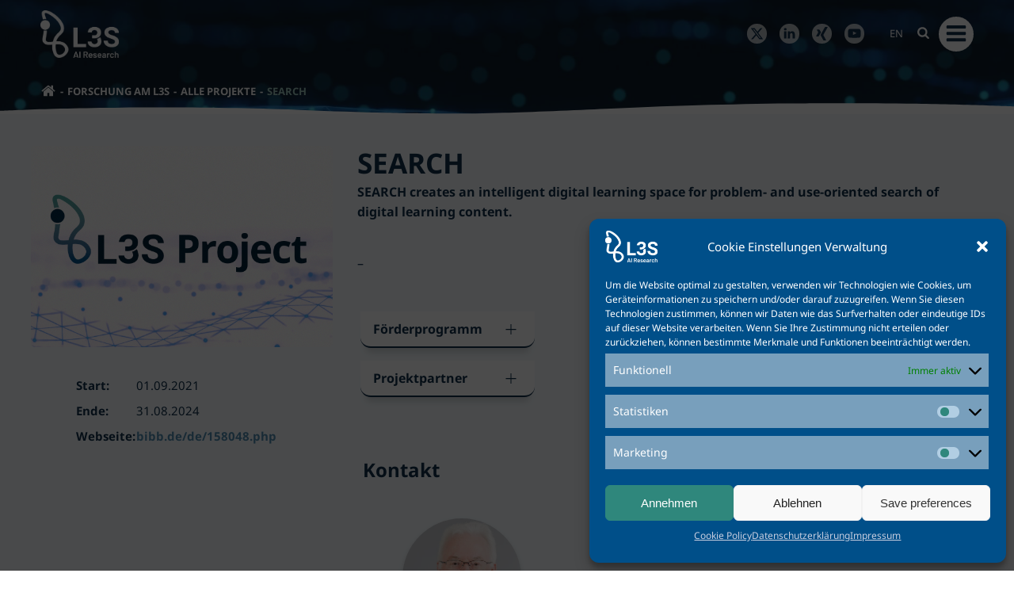

--- FILE ---
content_type: text/html; charset=UTF-8
request_url: https://www.l3s.de/de/research-at-l3s/all-projects/search/?f%5B0%5D=archive%3A0&f%5B1%5D=manager%3A102&f%5B2%5D=manager%3A899
body_size: 40202
content:
<!DOCTYPE html>
<html dir="ltr" lang="de-DE" prefix="og: https://ogp.me/ns#">
<head>
    <meta charset="UTF-8">
    <meta name="viewport" content="width=device-width, initial-scale=1">
    <link rel="profile" href="http://gmpg.org/xfn/11">
    <title>SEARCH - L3S Research Center</title>
	<style>img:is([sizes="auto" i], [sizes^="auto," i]) { contain-intrinsic-size: 3000px 1500px }</style>
	
		<!-- All in One SEO 4.8.7.2 - aioseo.com -->
	<meta name="description" content="SEARCH created an intelligent digital education space for problem- and benefit-oriented search of digital learning content." />
	<meta name="robots" content="max-image-preview:large" />
	<link rel="canonical" href="https://www.l3s.de/de/research-at-l3s/all-projects/search/" />
	<meta name="generator" content="All in One SEO (AIOSEO) 4.8.7.2" />
		<meta property="og:locale" content="de_DE" />
		<meta property="og:site_name" content="L3S Research Center - Trustworthy AI &amp; Digital Transformation" />
		<meta property="og:type" content="article" />
		<meta property="og:title" content="SEARCH - L3S Research Center" />
		<meta property="og:description" content="SEARCH created an intelligent digital education space for problem- and benefit-oriented search of digital learning content." />
		<meta property="og:url" content="https://www.l3s.de/de/research-at-l3s/all-projects/search/" />
		<meta property="og:image" content="https://www.l3s.de/wp-content/uploads/2024/11/LS3-Logo-2024-WHITE.png" />
		<meta property="og:image:secure_url" content="https://www.l3s.de/wp-content/uploads/2024/11/LS3-Logo-2024-WHITE.png" />
		<meta property="article:published_time" content="2023-04-26T14:46:43+00:00" />
		<meta property="article:modified_time" content="2024-09-03T07:00:54+00:00" />
		<meta name="twitter:card" content="summary_large_image" />
		<meta name="twitter:site" content="@l3s_luh" />
		<meta name="twitter:title" content="SEARCH - L3S Research Center" />
		<meta name="twitter:description" content="SEARCH created an intelligent digital education space for problem- and benefit-oriented search of digital learning content." />
		<meta name="twitter:creator" content="@l3s_luh" />
		<meta name="twitter:image" content="https://www.l3s.de/wp-content/uploads/2024/11/LS3-Logo-2024-WHITE.png" />
		<script type="application/ld+json" class="aioseo-schema">
			{"@context":"https:\/\/schema.org","@graph":[{"@type":"BreadcrumbList","@id":"https:\/\/www.l3s.de\/de\/research-at-l3s\/all-projects\/search\/#breadcrumblist","itemListElement":[{"@type":"ListItem","@id":"https:\/\/www.l3s.de\/de#listItem","position":1,"name":"Home","item":"https:\/\/www.l3s.de\/de","nextItem":{"@type":"ListItem","@id":"https:\/\/www.l3s.de\/de\/research-at-l3s\/#listItem","name":"Research at L3S"}},{"@type":"ListItem","@id":"https:\/\/www.l3s.de\/de\/research-at-l3s\/#listItem","position":2,"name":"Research at L3S","item":"https:\/\/www.l3s.de\/de\/research-at-l3s\/","nextItem":{"@type":"ListItem","@id":"https:\/\/www.l3s.de\/de\/research-at-l3s\/all-projects\/#listItem","name":"All Projects"},"previousItem":{"@type":"ListItem","@id":"https:\/\/www.l3s.de\/de#listItem","name":"Home"}},{"@type":"ListItem","@id":"https:\/\/www.l3s.de\/de\/research-at-l3s\/all-projects\/#listItem","position":3,"name":"All Projects","item":"https:\/\/www.l3s.de\/de\/research-at-l3s\/all-projects\/","nextItem":{"@type":"ListItem","@id":"https:\/\/www.l3s.de\/de\/research-at-l3s\/all-projects\/search\/#listItem","name":"SEARCH"},"previousItem":{"@type":"ListItem","@id":"https:\/\/www.l3s.de\/de\/research-at-l3s\/#listItem","name":"Research at L3S"}},{"@type":"ListItem","@id":"https:\/\/www.l3s.de\/de\/research-at-l3s\/all-projects\/search\/#listItem","position":4,"name":"SEARCH","previousItem":{"@type":"ListItem","@id":"https:\/\/www.l3s.de\/de\/research-at-l3s\/all-projects\/#listItem","name":"All Projects"}}]},{"@type":"Organization","@id":"https:\/\/www.l3s.de\/de\/#organization","name":"L3S Research Center","description":"Trustworthy AI & Digital Transformation","url":"https:\/\/www.l3s.de\/de\/","logo":{"@type":"ImageObject","url":"https:\/\/www.l3s.de\/wp-content\/uploads\/2024\/11\/LS3-Logo-2024.png","@id":"https:\/\/www.l3s.de\/de\/research-at-l3s\/all-projects\/search\/#organizationLogo","width":4188,"height":2549},"image":{"@id":"https:\/\/www.l3s.de\/de\/research-at-l3s\/all-projects\/search\/#organizationLogo"},"sameAs":["https:\/\/www.twitter.com\/l3s_luh","https:\/\/www.youtube.com\/channel\/UCJzIw4-5qZJhmzOUsruHlhA","https:\/\/www.linkedin.com\/company\/l3s-research-center","https:\/\/de.wikipedia.org\/wiki\/L3S"]},{"@type":"WebPage","@id":"https:\/\/www.l3s.de\/de\/research-at-l3s\/all-projects\/search\/#webpage","url":"https:\/\/www.l3s.de\/de\/research-at-l3s\/all-projects\/search\/","name":"SEARCH - L3S Research Center","description":"SEARCH created an intelligent digital education space for problem- and benefit-oriented search of digital learning content.","inLanguage":"de-DE","isPartOf":{"@id":"https:\/\/www.l3s.de\/de\/#website"},"breadcrumb":{"@id":"https:\/\/www.l3s.de\/de\/research-at-l3s\/all-projects\/search\/#breadcrumblist"},"image":{"@type":"ImageObject","url":"https:\/\/www.l3s.de\/wp-content\/uploads\/2023\/03\/project.jpg","@id":"https:\/\/www.l3s.de\/de\/research-at-l3s\/all-projects\/search\/#mainImage","width":1200,"height":800},"primaryImageOfPage":{"@id":"https:\/\/www.l3s.de\/de\/research-at-l3s\/all-projects\/search\/#mainImage"},"datePublished":"2023-04-26T16:46:43+02:00","dateModified":"2024-09-03T09:00:54+02:00"},{"@type":"WebSite","@id":"https:\/\/www.l3s.de\/de\/#website","url":"https:\/\/www.l3s.de\/de\/","name":"L3S Research Center","alternateName":"L3S","description":"Trustworthy AI & Digital Transformation","inLanguage":"de-DE","publisher":{"@id":"https:\/\/www.l3s.de\/de\/#organization"}}]}
		</script>
		<!-- All in One SEO -->

<link rel="alternate" type="application/rss+xml" title="L3S Research Center &raquo; Feed" href="https://www.l3s.de/de/feed/" />
<link rel="alternate" type="application/rss+xml" title="L3S Research Center &raquo; Kommentar-Feed" href="https://www.l3s.de/de/comments/feed/" />
		<style>
			.lazyload,
			.lazyloading {
				max-width: 100%;
			}
		</style>
		<script type="text/javascript">
/* <![CDATA[ */
window._wpemojiSettings = {"baseUrl":"https:\/\/s.w.org\/images\/core\/emoji\/16.0.1\/72x72\/","ext":".png","svgUrl":"https:\/\/s.w.org\/images\/core\/emoji\/16.0.1\/svg\/","svgExt":".svg","source":{"concatemoji":"https:\/\/www.l3s.de\/wp-includes\/js\/wp-emoji-release.min.js?ver=6.8.3"}};
/*! This file is auto-generated */
!function(s,n){var o,i,e;function c(e){try{var t={supportTests:e,timestamp:(new Date).valueOf()};sessionStorage.setItem(o,JSON.stringify(t))}catch(e){}}function p(e,t,n){e.clearRect(0,0,e.canvas.width,e.canvas.height),e.fillText(t,0,0);var t=new Uint32Array(e.getImageData(0,0,e.canvas.width,e.canvas.height).data),a=(e.clearRect(0,0,e.canvas.width,e.canvas.height),e.fillText(n,0,0),new Uint32Array(e.getImageData(0,0,e.canvas.width,e.canvas.height).data));return t.every(function(e,t){return e===a[t]})}function u(e,t){e.clearRect(0,0,e.canvas.width,e.canvas.height),e.fillText(t,0,0);for(var n=e.getImageData(16,16,1,1),a=0;a<n.data.length;a++)if(0!==n.data[a])return!1;return!0}function f(e,t,n,a){switch(t){case"flag":return n(e,"\ud83c\udff3\ufe0f\u200d\u26a7\ufe0f","\ud83c\udff3\ufe0f\u200b\u26a7\ufe0f")?!1:!n(e,"\ud83c\udde8\ud83c\uddf6","\ud83c\udde8\u200b\ud83c\uddf6")&&!n(e,"\ud83c\udff4\udb40\udc67\udb40\udc62\udb40\udc65\udb40\udc6e\udb40\udc67\udb40\udc7f","\ud83c\udff4\u200b\udb40\udc67\u200b\udb40\udc62\u200b\udb40\udc65\u200b\udb40\udc6e\u200b\udb40\udc67\u200b\udb40\udc7f");case"emoji":return!a(e,"\ud83e\udedf")}return!1}function g(e,t,n,a){var r="undefined"!=typeof WorkerGlobalScope&&self instanceof WorkerGlobalScope?new OffscreenCanvas(300,150):s.createElement("canvas"),o=r.getContext("2d",{willReadFrequently:!0}),i=(o.textBaseline="top",o.font="600 32px Arial",{});return e.forEach(function(e){i[e]=t(o,e,n,a)}),i}function t(e){var t=s.createElement("script");t.src=e,t.defer=!0,s.head.appendChild(t)}"undefined"!=typeof Promise&&(o="wpEmojiSettingsSupports",i=["flag","emoji"],n.supports={everything:!0,everythingExceptFlag:!0},e=new Promise(function(e){s.addEventListener("DOMContentLoaded",e,{once:!0})}),new Promise(function(t){var n=function(){try{var e=JSON.parse(sessionStorage.getItem(o));if("object"==typeof e&&"number"==typeof e.timestamp&&(new Date).valueOf()<e.timestamp+604800&&"object"==typeof e.supportTests)return e.supportTests}catch(e){}return null}();if(!n){if("undefined"!=typeof Worker&&"undefined"!=typeof OffscreenCanvas&&"undefined"!=typeof URL&&URL.createObjectURL&&"undefined"!=typeof Blob)try{var e="postMessage("+g.toString()+"("+[JSON.stringify(i),f.toString(),p.toString(),u.toString()].join(",")+"));",a=new Blob([e],{type:"text/javascript"}),r=new Worker(URL.createObjectURL(a),{name:"wpTestEmojiSupports"});return void(r.onmessage=function(e){c(n=e.data),r.terminate(),t(n)})}catch(e){}c(n=g(i,f,p,u))}t(n)}).then(function(e){for(var t in e)n.supports[t]=e[t],n.supports.everything=n.supports.everything&&n.supports[t],"flag"!==t&&(n.supports.everythingExceptFlag=n.supports.everythingExceptFlag&&n.supports[t]);n.supports.everythingExceptFlag=n.supports.everythingExceptFlag&&!n.supports.flag,n.DOMReady=!1,n.readyCallback=function(){n.DOMReady=!0}}).then(function(){return e}).then(function(){var e;n.supports.everything||(n.readyCallback(),(e=n.source||{}).concatemoji?t(e.concatemoji):e.wpemoji&&e.twemoji&&(t(e.twemoji),t(e.wpemoji)))}))}((window,document),window._wpemojiSettings);
/* ]]> */
</script>
<link rel='stylesheet' id='codepeople-search-in-place-style-css' href='https://www.l3s.de/wp-content/plugins/search-in-place/css/codepeople_shearch_in_place.min.css?ver=1.5.0' type='text/css' media='all' />
<link rel='stylesheet' id='extend-builder-css-css' href='https://www.l3s.de/wp-content/plugins/colibri-page-builder-pro/extend-builder/assets/static/css/theme.css?ver=1.0.379-pro' type='text/css' media='all' />
<style id='extend-builder-css-inline-css' type='text/css'>
/* page css */
/* part css : theme-shapes */
.colibri-shape-circles {
background-image:url('https://www.l3s.de/wp-content/themes/colibri-wp/resources/images/header-shapes/circles.png')
}
.colibri-shape-10degree-stripes {
background-image:url('https://www.l3s.de/wp-content/themes/colibri-wp/resources/images/header-shapes/10degree-stripes.png')
}
.colibri-shape-rounded-squares-blue {
background-image:url('https://www.l3s.de/wp-content/themes/colibri-wp/resources/images/header-shapes/rounded-squares-blue.png')
}
.colibri-shape-many-rounded-squares-blue {
background-image:url('https://www.l3s.de/wp-content/themes/colibri-wp/resources/images/header-shapes/many-rounded-squares-blue.png')
}
.colibri-shape-two-circles {
background-image:url('https://www.l3s.de/wp-content/themes/colibri-wp/resources/images/header-shapes/two-circles.png')
}
.colibri-shape-circles-2 {
background-image:url('https://www.l3s.de/wp-content/themes/colibri-wp/resources/images/header-shapes/circles-2.png')
}
.colibri-shape-circles-3 {
background-image:url('https://www.l3s.de/wp-content/themes/colibri-wp/resources/images/header-shapes/circles-3.png')
}
.colibri-shape-circles-gradient {
background-image:url('https://www.l3s.de/wp-content/themes/colibri-wp/resources/images/header-shapes/circles-gradient.png')
}
.colibri-shape-circles-white-gradient {
background-image:url('https://www.l3s.de/wp-content/themes/colibri-wp/resources/images/header-shapes/circles-white-gradient.png')
}
.colibri-shape-waves {
background-image:url('https://www.l3s.de/wp-content/themes/colibri-wp/resources/images/header-shapes/waves.png')
}
.colibri-shape-waves-inverted {
background-image:url('https://www.l3s.de/wp-content/themes/colibri-wp/resources/images/header-shapes/waves-inverted.png')
}
.colibri-shape-dots {
background-image:url('https://www.l3s.de/wp-content/themes/colibri-wp/resources/images/header-shapes/dots.png')
}
.colibri-shape-left-tilted-lines {
background-image:url('https://www.l3s.de/wp-content/themes/colibri-wp/resources/images/header-shapes/left-tilted-lines.png')
}
.colibri-shape-right-tilted-lines {
background-image:url('https://www.l3s.de/wp-content/themes/colibri-wp/resources/images/header-shapes/right-tilted-lines.png')
}
.colibri-shape-right-tilted-strips {
background-image:url('https://www.l3s.de/wp-content/themes/colibri-wp/resources/images/header-shapes/right-tilted-strips.png')
}
/* part css : theme */

.h-y-container > *:not(:last-child), .h-x-container-inner > * {
  margin-bottom: 20px;
}
.h-x-container-inner, .h-column__content > .h-x-container > *:last-child {
  margin-bottom: -20px;
}
.h-x-container-inner > * {
  padding-left: 10px;
  padding-right: 10px;
}
.h-x-container-inner {
  margin-left: -10px;
  margin-right: -10px;
}
[class*=style-], [class*=local-style-], .h-global-transition, .h-global-transition-all, .h-global-transition-all * {
  transition-duration: 1s;
}
.wp-block-button .wp-block-button__link:not(.has-background),.wp-block-file .wp-block-file__button {
  background-color: rgb(17, 47, 74);
  background-image: none;
}
.wp-block-button .wp-block-button__link:not(.has-background):hover,.wp-block-button .wp-block-button__link:not(.has-background):focus,.wp-block-button .wp-block-button__link:not(.has-background):active,.wp-block-file .wp-block-file__button:hover,.wp-block-file .wp-block-file__button:focus,.wp-block-file .wp-block-file__button:active {
  background-color: rgb(42, 59, 74);
  background-image: none;
}
.wp-block-button.is-style-outline .wp-block-button__link:not(.has-background) {
  color: rgb(17, 47, 74);
  background-color: transparent;
  background-image: none;
  border-top-width: 2px;
  border-top-color: rgb(17, 47, 74);
  border-top-style: solid;
  border-right-width: 2px;
  border-right-color: rgb(17, 47, 74);
  border-right-style: solid;
  border-bottom-width: 2px;
  border-bottom-color: rgb(17, 47, 74);
  border-bottom-style: solid;
  border-left-width: 2px;
  border-left-color: rgb(17, 47, 74);
  border-left-style: solid;
}
.wp-block-button.is-style-outline .wp-block-button__link:not(.has-background):hover,.wp-block-button.is-style-outline .wp-block-button__link:not(.has-background):focus,.wp-block-button.is-style-outline .wp-block-button__link:not(.has-background):active {
  color: #fff;
  background-color: rgb(17, 47, 74);
  background-image: none;
}
.has-background-color,*[class^="wp-block-"].is-style-solid-color {
  background-color: rgb(17, 47, 74);
  background-image: none;
}
.has-colibri-color-1-background-color {
  background-color: rgb(17, 47, 74);
  background-image: none;
}
.wp-block-button .wp-block-button__link.has-colibri-color-1-background-color {
  background-color: rgb(17, 47, 74);
  background-image: none;
}
.wp-block-button .wp-block-button__link.has-colibri-color-1-background-color:hover,.wp-block-button .wp-block-button__link.has-colibri-color-1-background-color:focus,.wp-block-button .wp-block-button__link.has-colibri-color-1-background-color:active {
  background-color: rgb(42, 59, 74);
  background-image: none;
}
.wp-block-button.is-style-outline .wp-block-button__link.has-colibri-color-1-background-color {
  color: rgb(17, 47, 74);
  background-color: transparent;
  background-image: none;
  border-top-width: 2px;
  border-top-color: rgb(17, 47, 74);
  border-top-style: solid;
  border-right-width: 2px;
  border-right-color: rgb(17, 47, 74);
  border-right-style: solid;
  border-bottom-width: 2px;
  border-bottom-color: rgb(17, 47, 74);
  border-bottom-style: solid;
  border-left-width: 2px;
  border-left-color: rgb(17, 47, 74);
  border-left-style: solid;
}
.wp-block-button.is-style-outline .wp-block-button__link.has-colibri-color-1-background-color:hover,.wp-block-button.is-style-outline .wp-block-button__link.has-colibri-color-1-background-color:focus,.wp-block-button.is-style-outline .wp-block-button__link.has-colibri-color-1-background-color:active {
  color: #fff;
  background-color: rgb(17, 47, 74);
  background-image: none;
}
*[class^="wp-block-"].has-colibri-color-1-background-color,*[class^="wp-block-"] .has-colibri-color-1-background-color,*[class^="wp-block-"].is-style-solid-color.has-colibri-color-1-color,*[class^="wp-block-"].is-style-solid-color blockquote.has-colibri-color-1-color,*[class^="wp-block-"].is-style-solid-color blockquote.has-colibri-color-1-color p {
  background-color: rgb(17, 47, 74);
  background-image: none;
}
.has-colibri-color-1-color {
  color: rgb(17, 47, 74);
}
.has-colibri-color-2-background-color {
  background-color: rgb(91, 163, 155);
  background-image: none;
}
.wp-block-button .wp-block-button__link.has-colibri-color-2-background-color {
  background-color: rgb(91, 163, 155);
  background-image: none;
}
.wp-block-button .wp-block-button__link.has-colibri-color-2-background-color:hover,.wp-block-button .wp-block-button__link.has-colibri-color-2-background-color:focus,.wp-block-button .wp-block-button__link.has-colibri-color-2-background-color:active {
  background-color: rgb(37, 163, 149);
  background-image: none;
}
.wp-block-button.is-style-outline .wp-block-button__link.has-colibri-color-2-background-color {
  color: rgb(91, 163, 155);
  background-color: transparent;
  background-image: none;
  border-top-width: 2px;
  border-top-color: rgb(91, 163, 155);
  border-top-style: solid;
  border-right-width: 2px;
  border-right-color: rgb(91, 163, 155);
  border-right-style: solid;
  border-bottom-width: 2px;
  border-bottom-color: rgb(91, 163, 155);
  border-bottom-style: solid;
  border-left-width: 2px;
  border-left-color: rgb(91, 163, 155);
  border-left-style: solid;
}
.wp-block-button.is-style-outline .wp-block-button__link.has-colibri-color-2-background-color:hover,.wp-block-button.is-style-outline .wp-block-button__link.has-colibri-color-2-background-color:focus,.wp-block-button.is-style-outline .wp-block-button__link.has-colibri-color-2-background-color:active {
  color: #fff;
  background-color: rgb(91, 163, 155);
  background-image: none;
}
*[class^="wp-block-"].has-colibri-color-2-background-color,*[class^="wp-block-"] .has-colibri-color-2-background-color,*[class^="wp-block-"].is-style-solid-color.has-colibri-color-2-color,*[class^="wp-block-"].is-style-solid-color blockquote.has-colibri-color-2-color,*[class^="wp-block-"].is-style-solid-color blockquote.has-colibri-color-2-color p {
  background-color: rgb(91, 163, 155);
  background-image: none;
}
.has-colibri-color-2-color {
  color: rgb(91, 163, 155);
}
.has-colibri-color-3-background-color {
  background-color: rgb(81, 141, 178);
  background-image: none;
}
.wp-block-button .wp-block-button__link.has-colibri-color-3-background-color {
  background-color: rgb(81, 141, 178);
  background-image: none;
}
.wp-block-button .wp-block-button__link.has-colibri-color-3-background-color:hover,.wp-block-button .wp-block-button__link.has-colibri-color-3-background-color:focus,.wp-block-button .wp-block-button__link.has-colibri-color-3-background-color:active {
  background-color: rgb(42, 74, 93);
  background-image: none;
}
.wp-block-button.is-style-outline .wp-block-button__link.has-colibri-color-3-background-color {
  color: rgb(81, 141, 178);
  background-color: transparent;
  background-image: none;
  border-top-width: 2px;
  border-top-color: rgb(81, 141, 178);
  border-top-style: solid;
  border-right-width: 2px;
  border-right-color: rgb(81, 141, 178);
  border-right-style: solid;
  border-bottom-width: 2px;
  border-bottom-color: rgb(81, 141, 178);
  border-bottom-style: solid;
  border-left-width: 2px;
  border-left-color: rgb(81, 141, 178);
  border-left-style: solid;
}
.wp-block-button.is-style-outline .wp-block-button__link.has-colibri-color-3-background-color:hover,.wp-block-button.is-style-outline .wp-block-button__link.has-colibri-color-3-background-color:focus,.wp-block-button.is-style-outline .wp-block-button__link.has-colibri-color-3-background-color:active {
  color: #fff;
  background-color: rgb(81, 141, 178);
  background-image: none;
}
*[class^="wp-block-"].has-colibri-color-3-background-color,*[class^="wp-block-"] .has-colibri-color-3-background-color,*[class^="wp-block-"].is-style-solid-color.has-colibri-color-3-color,*[class^="wp-block-"].is-style-solid-color blockquote.has-colibri-color-3-color,*[class^="wp-block-"].is-style-solid-color blockquote.has-colibri-color-3-color p {
  background-color: rgb(81, 141, 178);
  background-image: none;
}
.has-colibri-color-3-color {
  color: rgb(81, 141, 178);
}
.has-colibri-color-4-background-color {
  background-color: rgb(157, 199, 190);
  background-image: none;
}
.wp-block-button .wp-block-button__link.has-colibri-color-4-background-color {
  background-color: rgb(157, 199, 190);
  background-image: none;
}
.wp-block-button .wp-block-button__link.has-colibri-color-4-background-color:hover,.wp-block-button .wp-block-button__link.has-colibri-color-4-background-color:focus,.wp-block-button .wp-block-button__link.has-colibri-color-4-background-color:active {
  background-color: rgb(90, 114, 109);
  background-image: none;
}
.wp-block-button.is-style-outline .wp-block-button__link.has-colibri-color-4-background-color {
  color: rgb(157, 199, 190);
  background-color: transparent;
  background-image: none;
  border-top-width: 2px;
  border-top-color: rgb(157, 199, 190);
  border-top-style: solid;
  border-right-width: 2px;
  border-right-color: rgb(157, 199, 190);
  border-right-style: solid;
  border-bottom-width: 2px;
  border-bottom-color: rgb(157, 199, 190);
  border-bottom-style: solid;
  border-left-width: 2px;
  border-left-color: rgb(157, 199, 190);
  border-left-style: solid;
}
.wp-block-button.is-style-outline .wp-block-button__link.has-colibri-color-4-background-color:hover,.wp-block-button.is-style-outline .wp-block-button__link.has-colibri-color-4-background-color:focus,.wp-block-button.is-style-outline .wp-block-button__link.has-colibri-color-4-background-color:active {
  color: #fff;
  background-color: rgb(157, 199, 190);
  background-image: none;
}
*[class^="wp-block-"].has-colibri-color-4-background-color,*[class^="wp-block-"] .has-colibri-color-4-background-color,*[class^="wp-block-"].is-style-solid-color.has-colibri-color-4-color,*[class^="wp-block-"].is-style-solid-color blockquote.has-colibri-color-4-color,*[class^="wp-block-"].is-style-solid-color blockquote.has-colibri-color-4-color p {
  background-color: rgb(157, 199, 190);
  background-image: none;
}
.has-colibri-color-4-color {
  color: rgb(157, 199, 190);
}
.has-colibri-color-5-background-color {
  background-color: rgb(255, 255, 255);
  background-image: none;
}
.wp-block-button .wp-block-button__link.has-colibri-color-5-background-color {
  background-color: rgb(255, 255, 255);
  background-image: none;
}
.wp-block-button .wp-block-button__link.has-colibri-color-5-background-color:hover,.wp-block-button .wp-block-button__link.has-colibri-color-5-background-color:focus,.wp-block-button .wp-block-button__link.has-colibri-color-5-background-color:active {
  background-color: rgb(102, 102, 102);
  background-image: none;
}
.wp-block-button.is-style-outline .wp-block-button__link.has-colibri-color-5-background-color {
  color: rgb(255, 255, 255);
  background-color: transparent;
  background-image: none;
  border-top-width: 2px;
  border-top-color: rgb(255, 255, 255);
  border-top-style: solid;
  border-right-width: 2px;
  border-right-color: rgb(255, 255, 255);
  border-right-style: solid;
  border-bottom-width: 2px;
  border-bottom-color: rgb(255, 255, 255);
  border-bottom-style: solid;
  border-left-width: 2px;
  border-left-color: rgb(255, 255, 255);
  border-left-style: solid;
}
.wp-block-button.is-style-outline .wp-block-button__link.has-colibri-color-5-background-color:hover,.wp-block-button.is-style-outline .wp-block-button__link.has-colibri-color-5-background-color:focus,.wp-block-button.is-style-outline .wp-block-button__link.has-colibri-color-5-background-color:active {
  color: #fff;
  background-color: rgb(255, 255, 255);
  background-image: none;
}
*[class^="wp-block-"].has-colibri-color-5-background-color,*[class^="wp-block-"] .has-colibri-color-5-background-color,*[class^="wp-block-"].is-style-solid-color.has-colibri-color-5-color,*[class^="wp-block-"].is-style-solid-color blockquote.has-colibri-color-5-color,*[class^="wp-block-"].is-style-solid-color blockquote.has-colibri-color-5-color p {
  background-color: rgb(255, 255, 255);
  background-image: none;
}
.has-colibri-color-5-color {
  color: rgb(255, 255, 255);
}
.has-colibri-color-6-background-color {
  background-color: rgb(0, 0, 0);
  background-image: none;
}
.wp-block-button .wp-block-button__link.has-colibri-color-6-background-color {
  background-color: rgb(0, 0, 0);
  background-image: none;
}
.wp-block-button .wp-block-button__link.has-colibri-color-6-background-color:hover,.wp-block-button .wp-block-button__link.has-colibri-color-6-background-color:focus,.wp-block-button .wp-block-button__link.has-colibri-color-6-background-color:active {
  background-color: rgb(51, 51, 51);
  background-image: none;
}
.wp-block-button.is-style-outline .wp-block-button__link.has-colibri-color-6-background-color {
  color: rgb(0, 0, 0);
  background-color: transparent;
  background-image: none;
  border-top-width: 2px;
  border-top-color: rgb(0, 0, 0);
  border-top-style: solid;
  border-right-width: 2px;
  border-right-color: rgb(0, 0, 0);
  border-right-style: solid;
  border-bottom-width: 2px;
  border-bottom-color: rgb(0, 0, 0);
  border-bottom-style: solid;
  border-left-width: 2px;
  border-left-color: rgb(0, 0, 0);
  border-left-style: solid;
}
.wp-block-button.is-style-outline .wp-block-button__link.has-colibri-color-6-background-color:hover,.wp-block-button.is-style-outline .wp-block-button__link.has-colibri-color-6-background-color:focus,.wp-block-button.is-style-outline .wp-block-button__link.has-colibri-color-6-background-color:active {
  color: #fff;
  background-color: rgb(0, 0, 0);
  background-image: none;
}
*[class^="wp-block-"].has-colibri-color-6-background-color,*[class^="wp-block-"] .has-colibri-color-6-background-color,*[class^="wp-block-"].is-style-solid-color.has-colibri-color-6-color,*[class^="wp-block-"].is-style-solid-color blockquote.has-colibri-color-6-color,*[class^="wp-block-"].is-style-solid-color blockquote.has-colibri-color-6-color p {
  background-color: rgb(0, 0, 0);
  background-image: none;
}
.has-colibri-color-6-color {
  color: rgb(0, 0, 0);
}
#colibri .woocommerce-store-notice,#colibri.woocommerce .content .h-section input[type=submit],#colibri.woocommerce-page  .content .h-section  input[type=button],#colibri.woocommerce .content .h-section  input[type=button],#colibri.woocommerce-page  .content .h-section .button,#colibri.woocommerce .content .h-section .button,#colibri.woocommerce-page  .content .h-section  a.button,#colibri.woocommerce .content .h-section  a.button,#colibri.woocommerce-page  .content .h-section button.button,#colibri.woocommerce .content .h-section button.button,#colibri.woocommerce-page  .content .h-section input.button,#colibri.woocommerce .content .h-section input.button,#colibri.woocommerce-page  .content .h-section input#submit,#colibri.woocommerce .content .h-section input#submit,#colibri.woocommerce-page  .content .h-section a.added_to_cart,#colibri.woocommerce .content .h-section a.added_to_cart,#colibri.woocommerce-page  .content .h-section .ui-slider-range,#colibri.woocommerce .content .h-section .ui-slider-range,#colibri.woocommerce-page  .content .h-section .ui-slider-handle,#colibri.woocommerce .content .h-section .ui-slider-handle,#colibri.woocommerce-page  .content .h-section .wc-block-cart__submit-button,#colibri.woocommerce .content .h-section .wc-block-cart__submit-button,#colibri.woocommerce-page  .content .h-section .wc-block-components-checkout-place-order-button,#colibri.woocommerce .content .h-section .wc-block-components-checkout-place-order-button {
  background-color: rgb(17, 47, 74);
  background-image: none;
  border-top-width: 0px;
  border-top-color: rgb(17, 47, 74);
  border-top-style: solid;
  border-right-width: 0px;
  border-right-color: rgb(17, 47, 74);
  border-right-style: solid;
  border-bottom-width: 0px;
  border-bottom-color: rgb(17, 47, 74);
  border-bottom-style: solid;
  border-left-width: 0px;
  border-left-color: rgb(17, 47, 74);
  border-left-style: solid;
}
#colibri .woocommerce-store-notice:hover,#colibri .woocommerce-store-notice:focus,#colibri .woocommerce-store-notice:active,#colibri.woocommerce .content .h-section input[type=submit]:hover,#colibri.woocommerce .content .h-section input[type=submit]:focus,#colibri.woocommerce .content .h-section input[type=submit]:active,#colibri.woocommerce-page  .content .h-section  input[type=button]:hover,#colibri.woocommerce-page  .content .h-section  input[type=button]:focus,#colibri.woocommerce-page  .content .h-section  input[type=button]:active,#colibri.woocommerce .content .h-section  input[type=button]:hover,#colibri.woocommerce .content .h-section  input[type=button]:focus,#colibri.woocommerce .content .h-section  input[type=button]:active,#colibri.woocommerce-page  .content .h-section .button:hover,#colibri.woocommerce-page  .content .h-section .button:focus,#colibri.woocommerce-page  .content .h-section .button:active,#colibri.woocommerce .content .h-section .button:hover,#colibri.woocommerce .content .h-section .button:focus,#colibri.woocommerce .content .h-section .button:active,#colibri.woocommerce-page  .content .h-section  a.button:hover,#colibri.woocommerce-page  .content .h-section  a.button:focus,#colibri.woocommerce-page  .content .h-section  a.button:active,#colibri.woocommerce .content .h-section  a.button:hover,#colibri.woocommerce .content .h-section  a.button:focus,#colibri.woocommerce .content .h-section  a.button:active,#colibri.woocommerce-page  .content .h-section button.button:hover,#colibri.woocommerce-page  .content .h-section button.button:focus,#colibri.woocommerce-page  .content .h-section button.button:active,#colibri.woocommerce .content .h-section button.button:hover,#colibri.woocommerce .content .h-section button.button:focus,#colibri.woocommerce .content .h-section button.button:active,#colibri.woocommerce-page  .content .h-section input.button:hover,#colibri.woocommerce-page  .content .h-section input.button:focus,#colibri.woocommerce-page  .content .h-section input.button:active,#colibri.woocommerce .content .h-section input.button:hover,#colibri.woocommerce .content .h-section input.button:focus,#colibri.woocommerce .content .h-section input.button:active,#colibri.woocommerce-page  .content .h-section input#submit:hover,#colibri.woocommerce-page  .content .h-section input#submit:focus,#colibri.woocommerce-page  .content .h-section input#submit:active,#colibri.woocommerce .content .h-section input#submit:hover,#colibri.woocommerce .content .h-section input#submit:focus,#colibri.woocommerce .content .h-section input#submit:active,#colibri.woocommerce-page  .content .h-section a.added_to_cart:hover,#colibri.woocommerce-page  .content .h-section a.added_to_cart:focus,#colibri.woocommerce-page  .content .h-section a.added_to_cart:active,#colibri.woocommerce .content .h-section a.added_to_cart:hover,#colibri.woocommerce .content .h-section a.added_to_cart:focus,#colibri.woocommerce .content .h-section a.added_to_cart:active,#colibri.woocommerce-page  .content .h-section .ui-slider-range:hover,#colibri.woocommerce-page  .content .h-section .ui-slider-range:focus,#colibri.woocommerce-page  .content .h-section .ui-slider-range:active,#colibri.woocommerce .content .h-section .ui-slider-range:hover,#colibri.woocommerce .content .h-section .ui-slider-range:focus,#colibri.woocommerce .content .h-section .ui-slider-range:active,#colibri.woocommerce-page  .content .h-section .ui-slider-handle:hover,#colibri.woocommerce-page  .content .h-section .ui-slider-handle:focus,#colibri.woocommerce-page  .content .h-section .ui-slider-handle:active,#colibri.woocommerce .content .h-section .ui-slider-handle:hover,#colibri.woocommerce .content .h-section .ui-slider-handle:focus,#colibri.woocommerce .content .h-section .ui-slider-handle:active,#colibri.woocommerce-page  .content .h-section .wc-block-cart__submit-button:hover,#colibri.woocommerce-page  .content .h-section .wc-block-cart__submit-button:focus,#colibri.woocommerce-page  .content .h-section .wc-block-cart__submit-button:active,#colibri.woocommerce .content .h-section .wc-block-cart__submit-button:hover,#colibri.woocommerce .content .h-section .wc-block-cart__submit-button:focus,#colibri.woocommerce .content .h-section .wc-block-cart__submit-button:active,#colibri.woocommerce-page  .content .h-section .wc-block-components-checkout-place-order-button:hover,#colibri.woocommerce-page  .content .h-section .wc-block-components-checkout-place-order-button:focus,#colibri.woocommerce-page  .content .h-section .wc-block-components-checkout-place-order-button:active,#colibri.woocommerce .content .h-section .wc-block-components-checkout-place-order-button:hover,#colibri.woocommerce .content .h-section .wc-block-components-checkout-place-order-button:focus,#colibri.woocommerce .content .h-section .wc-block-components-checkout-place-order-button:active {
  background-color: rgb(42, 59, 74);
  background-image: none;
  border-top-width: 0px;
  border-top-color: rgb(42, 59, 74);
  border-top-style: solid;
  border-right-width: 0px;
  border-right-color: rgb(42, 59, 74);
  border-right-style: solid;
  border-bottom-width: 0px;
  border-bottom-color: rgb(42, 59, 74);
  border-bottom-style: solid;
  border-left-width: 0px;
  border-left-color: rgb(42, 59, 74);
  border-left-style: solid;
}
#colibri.woocommerce-page  .content .h-section .star-rating::before,#colibri.woocommerce .content .h-section .star-rating::before,#colibri.woocommerce-page  .content .h-section .star-rating span::before,#colibri.woocommerce .content .h-section .star-rating span::before {
  color: rgb(17, 47, 74);
}
#colibri.woocommerce-page  .content .h-section .price,#colibri.woocommerce .content .h-section .price {
  color: rgb(17, 47, 74);
}
#colibri.woocommerce-page  .content .h-section .price del,#colibri.woocommerce .content .h-section .price del {
  color: rgb(37, 101, 159);
}
#colibri.woocommerce-page  .content .h-section .onsale,#colibri.woocommerce .content .h-section .onsale {
  background-color: rgb(17, 47, 74);
  background-image: none;
}
#colibri.woocommerce-page  .content .h-section .onsale:hover,#colibri.woocommerce-page  .content .h-section .onsale:focus,#colibri.woocommerce-page  .content .h-section .onsale:active,#colibri.woocommerce .content .h-section .onsale:hover,#colibri.woocommerce .content .h-section .onsale:focus,#colibri.woocommerce .content .h-section .onsale:active {
  background-color: rgb(42, 59, 74);
  background-image: none;
}
#colibri.woocommerce ul.products li.product h2:hover {
  color: rgb(17, 47, 74);
}
#colibri.woocommerce-page  .content .h-section .woocommerce-pagination .page-numbers.current,#colibri.woocommerce .content .h-section .woocommerce-pagination .page-numbers.current,#colibri.woocommerce-page  .content .h-section .woocommerce-pagination a.page-numbers:hover,#colibri.woocommerce .content .h-section .woocommerce-pagination a.page-numbers:hover {
  background-color: rgb(17, 47, 74);
  background-image: none;
}
#colibri.woocommerce-page  .content .h-section .comment-form-rating .stars a,#colibri.woocommerce .content .h-section .comment-form-rating .stars a {
  color: rgb(17, 47, 74);
}
.h-section-global-spacing {
  padding-top: 90px;
  padding-bottom: 90px;
}
#colibri .colibri-language-switcher {
  background-color: white;
  background-image: none;
  top: 80px;
  border-top-width: 0px;
  border-top-style: none;
  border-top-left-radius: 4px;
  border-top-right-radius: 0px;
  border-right-width: 0px;
  border-right-style: none;
  border-bottom-width: 0px;
  border-bottom-style: none;
  border-bottom-left-radius: 4px;
  border-bottom-right-radius: 0px;
  border-left-width: 0px;
  border-left-style: none;
}
#colibri .colibri-language-switcher .lang-item {
  padding-top: 14px;
  padding-right: 18px;
  padding-bottom: 14px;
  padding-left: 18px;
}
body {
  font-family: Noto Sans;
  font-weight: 400;
  font-size: 16px;
  line-height: 1.6;
  color: rgb(17, 47, 74);
}
body a {
  font-family: Noto Sans;
  font-weight: 400;
  text-decoration: none;
  font-size: 16.5px;
  line-height: 1.5;
  color: rgb(81, 141, 178);
}
body a:hover {
  color: rgb(91, 163, 155);
}
body a:visited {
  color: rgb(81, 141, 178);
}
body p {
  margin-bottom: 16px;
  font-family: Noto Sans;
  font-weight: 400;
  font-size: 16px;
  line-height: 1.6;
  color: rgb(17, 47, 74);
}
body .h-lead p {
  margin-bottom: 16px;
  font-family: Noto Sans;
  font-weight: 400;
  font-size: 1.25em;
  line-height: 1.5;
  color: rgb(17, 47, 74);
}
body blockquote p {
  margin-bottom: 16px;
  font-family: Noto Sans;
  font-weight: 400;
  font-size: 17px;
  line-height: 1.6;
  color: rgb(17, 47, 74);
}
body h1 {
  margin-bottom: 16px;
  font-family: Noto Sans;
  font-weight: 700;
  font-size: 3.375em;
  line-height: 1.26;
  color: rgb(23, 37, 42);
}
body h2 {
  margin-bottom: 16px;
  font-family: Noto Sans;
  font-weight: 700;
  font-size: 2.625em;
  line-height: 1.143;
  color: rgb(17, 47, 74);
}
body h3 {
  margin-bottom: 16px;
  font-family: Noto Sans;
  font-weight: 700;
  font-size: 2.2em;
  line-height: 1.25;
  color: rgb(91, 163, 155);
}
body h4 {
  margin-bottom: 16px;
  font-family: Noto Sans;
  font-weight: 400;
  font-size: 1.3em;
  line-height: 1.6;
  color: rgb(17, 47, 74);
}
body h5 {
  margin-bottom: 16px;
  font-family: Noto Sans;
  font-weight: 400;
  font-size: 1.125em;
  line-height: 1.55;
  color: rgb(91, 163, 155);
}
body h6 {
  margin-bottom: 16px;
  font-family: Noto Sans;
  font-weight: 700;
  font-size: 18px;
  line-height: 1.6;
  color: rgb(17, 47, 74);
}
.has-colibri-color-8-background-color {
  background-color: rgb(218, 218, 218);
  background-image: none;
}
.wp-block-button .wp-block-button__link.has-colibri-color-8-background-color {
  background-color: rgb(218, 218, 218);
  background-image: none;
}
.wp-block-button .wp-block-button__link.has-colibri-color-8-background-color:hover,.wp-block-button .wp-block-button__link.has-colibri-color-8-background-color:focus,.wp-block-button .wp-block-button__link.has-colibri-color-8-background-color:active {
  background-color: rgb(65, 65, 65);
  background-image: none;
}
.wp-block-button.is-style-outline .wp-block-button__link.has-colibri-color-8-background-color {
  color: rgb(218, 218, 218);
  background-color: transparent;
  background-image: none;
  border-top-width: 2px;
  border-top-color: rgb(218, 218, 218);
  border-top-style: solid;
  border-right-width: 2px;
  border-right-color: rgb(218, 218, 218);
  border-right-style: solid;
  border-bottom-width: 2px;
  border-bottom-color: rgb(218, 218, 218);
  border-bottom-style: solid;
  border-left-width: 2px;
  border-left-color: rgb(218, 218, 218);
  border-left-style: solid;
}
.wp-block-button.is-style-outline .wp-block-button__link.has-colibri-color-8-background-color:hover,.wp-block-button.is-style-outline .wp-block-button__link.has-colibri-color-8-background-color:focus,.wp-block-button.is-style-outline .wp-block-button__link.has-colibri-color-8-background-color:active {
  color: #fff;
  background-color: rgb(218, 218, 218);
  background-image: none;
}
*[class^="wp-block-"].has-colibri-color-8-background-color,*[class^="wp-block-"] .has-colibri-color-8-background-color,*[class^="wp-block-"].is-style-solid-color.has-colibri-color-8-color,*[class^="wp-block-"].is-style-solid-color blockquote.has-colibri-color-8-color,*[class^="wp-block-"].is-style-solid-color blockquote.has-colibri-color-8-color p {
  background-color: rgb(218, 218, 218);
  background-image: none;
}
.has-colibri-color-8-color {
  color: rgb(218, 218, 218);
}
.has-colibri-color-9-background-color {
  background-color: rgb(240, 243, 244);
  background-image: none;
}
.wp-block-button .wp-block-button__link.has-colibri-color-9-background-color {
  background-color: rgb(240, 243, 244);
  background-image: none;
}
.wp-block-button .wp-block-button__link.has-colibri-color-9-background-color:hover,.wp-block-button .wp-block-button__link.has-colibri-color-9-background-color:focus,.wp-block-button .wp-block-button__link.has-colibri-color-9-background-color:active {
  background-color: rgb(156, 158, 159);
  background-image: none;
}
.wp-block-button.is-style-outline .wp-block-button__link.has-colibri-color-9-background-color {
  color: rgb(240, 243, 244);
  background-color: transparent;
  background-image: none;
  border-top-width: 2px;
  border-top-color: rgb(240, 243, 244);
  border-top-style: solid;
  border-right-width: 2px;
  border-right-color: rgb(240, 243, 244);
  border-right-style: solid;
  border-bottom-width: 2px;
  border-bottom-color: rgb(240, 243, 244);
  border-bottom-style: solid;
  border-left-width: 2px;
  border-left-color: rgb(240, 243, 244);
  border-left-style: solid;
}
.wp-block-button.is-style-outline .wp-block-button__link.has-colibri-color-9-background-color:hover,.wp-block-button.is-style-outline .wp-block-button__link.has-colibri-color-9-background-color:focus,.wp-block-button.is-style-outline .wp-block-button__link.has-colibri-color-9-background-color:active {
  color: #fff;
  background-color: rgb(240, 243, 244);
  background-image: none;
}
*[class^="wp-block-"].has-colibri-color-9-background-color,*[class^="wp-block-"] .has-colibri-color-9-background-color,*[class^="wp-block-"].is-style-solid-color.has-colibri-color-9-color,*[class^="wp-block-"].is-style-solid-color blockquote.has-colibri-color-9-color,*[class^="wp-block-"].is-style-solid-color blockquote.has-colibri-color-9-color p {
  background-color: rgb(240, 243, 244);
  background-image: none;
}
.has-colibri-color-9-color {
  color: rgb(240, 243, 244);
}
 .content.colibri-main-content-single .main-section,.content.colibri-main-content-archive .main-section {
  background-color: rgb(255, 255, 255);
  background-image: none;
}
 .content.colibri-main-content-single .main-section .main-row,.content.colibri-main-content-archive .main-section .main-row {
  border-top-width: 0px;
  border-top-style: none;
  border-top-left-radius: 5px;
  border-top-right-radius: 5px;
  border-right-width: 0px;
  border-right-style: none;
  border-bottom-width: 0px;
  border-bottom-style: none;
  border-bottom-left-radius: 5px;
  border-bottom-right-radius: 5px;
  border-left-width: 0px;
  border-left-style: none;
  background-color: rgb(255, 255, 255);
  background-image: none;
}
 .content.colibri-main-content-single .main-section .colibri-sidebar.blog-sidebar-right,.content.colibri-main-content-archive .main-section .colibri-sidebar.blog-sidebar-right {
  width: 27% ;
  flex: 0 0 auto;
  -ms-flex: 0 0 auto;
  max-width: 27%;
}


@media (min-width: 768px) and (max-width: 1023px){
.h-section-global-spacing {
  padding-top: 60px;
  padding-bottom: 60px;
}

}

@media (max-width: 767px){
.h-section-global-spacing {
  padding-top: 30px;
  padding-bottom: 30px;
}

}
/* part css : page */
#colibri .style-21632 {
  height: auto;
  min-height: unset;
  padding-top: 25px;
  padding-bottom: 30px;
  background-color: #F5FAFD;
  background-image: none;
}
.style-21634 > .h-y-container > *:not(:last-child) {
  margin-bottom: 8px;
}
#colibri .style-21634 {
  text-align: center;
  height: auto;
  min-height: unset;
}
#colibri .style-21635-image {
  opacity: 1;
  border-top-width: 0px;
  border-top-style: none;
  border-top-left-radius: 5px;
  border-top-right-radius: 5px;
  border-right-width: 0px;
  border-right-style: none;
  border-bottom-width: 0px;
  border-bottom-style: none;
  border-bottom-left-radius: 5px;
  border-bottom-right-radius: 5px;
  border-left-width: 0px;
  border-left-style: none;
}
#colibri .style-21635-overlay {
  border-top-width: 0px;
  border-top-style: none;
  border-top-left-radius: 5px;
  border-top-right-radius: 5px;
  border-right-width: 0px;
  border-right-style: none;
  border-bottom-width: 0px;
  border-bottom-style: none;
  border-bottom-left-radius: 5px;
  border-bottom-right-radius: 5px;
  border-left-width: 0px;
  border-left-style: none;
}
#colibri .style-21635-caption {
  margin-top: 10px;
}
#colibri .style-21635-frameImage {
  z-index: -1;
  transform: translateX(10%) translateY(10%);
  transform-origin: center center 0px;
  background-color: rgb(0,0,0);
  height: 100%;
  width: 100% ;
  border-top-width: 10px;
  border-top-color: rgb(0,0,0);
  border-top-style: none;
  border-top-left-radius: 5px;
  border-top-right-radius: 5px;
  border-right-width: 10px;
  border-right-color: rgb(0,0,0);
  border-right-style: none;
  border-bottom-width: 10px;
  border-bottom-color: rgb(0,0,0);
  border-bottom-style: none;
  border-bottom-left-radius: 5px;
  border-bottom-right-radius: 5px;
  border-left-width: 10px;
  border-left-color: rgb(0,0,0);
  border-left-style: none;
}
#colibri .style-21635 {
  text-align: center;
}
#colibri .style-21636 {
  height: 20px;
}
#colibri .style-21638 {
  text-align: center;
  height: auto;
  min-height: unset;
}
#colibri .style-21639 {
  font-weight: 600;
  font-size: 15px;
  color: rgb(17, 47, 74);
  text-align: left;
}
#colibri .style-21639 p {
  font-weight: 600;
  font-size: 15px;
  color: rgb(17, 47, 74);
}
#colibri .style-21639 ol {
  list-style-type: decimal;
}
#colibri .style-21639 ul {
  list-style-type: disc;
}
#colibri .style-21640 {
  text-align: center;
  height: auto;
  min-height: unset;
}
#colibri .style-21641 {
  text-align: left;
  font-size: 15px;
}
#colibri .style-21641 p {
  font-size: 15px;
}
#colibri .style-21641 ol {
  list-style-type: decimal;
}
#colibri .style-21641 ul {
  list-style-type: disc;
}
#colibri .style-21642 {
  text-align: left;
}
#colibri .style-21643-icon {
  width: 18px ;
  height: 18px;
  margin-right: 10px;
  margin-left: 0px;
}
#colibri .style-21643-icon:visited {
  width: 18px ;
  height: 18px;
  margin-right: 10px;
  margin-left: 0px;
}
#colibri .style-21643 {
  font-weight: 700;
  font-size: 15px;
  color: rgb(81, 141, 178);
}
#colibri .style-21643:visited {
  font-weight: 700;
  font-size: 15px;
  color: rgb(81, 141, 178);
}
#colibri .style-21643:hover {
  color: rgb(91, 163, 155);
}
.style-21644 > .h-y-container > *:not(:last-child) {
  margin-bottom: 0px;
}
#colibri .style-21644 {
  text-align: left;
  height: auto;
  min-height: unset;
}
#colibri .style-21645 {
  height: 40px;
}
.style-21647 > .h-y-container > *:not(:last-child) {
  margin-bottom: 0px;
}
#colibri .style-21647 {
  text-align: center;
  height: auto;
  min-height: unset;
}
#colibri .style-21648 p,#colibri .style-21648  h1,#colibri .style-21648  h2,#colibri .style-21648  h3,#colibri .style-21648  h4,#colibri .style-21648  h5,#colibri .style-21648  h6 {
  text-align: left;
  font-size: 2.2em;
}
#colibri .style-21648 .text-wrapper-fancy svg path {
  stroke: #000000;
  stroke-linejoin: initial;
  stroke-linecap: initial;
  stroke-width: 8px;
}
#colibri .style-21649 {
  text-align: left;
  font-weight: 700;
  font-size: 16px;
  padding-top: 5px;
}
#colibri .style-21649 p {
  font-weight: 700;
  font-size: 16px;
}
#colibri .style-21649 ol {
  list-style-type: decimal;
}
#colibri .style-21649 ul {
  list-style-type: disc;
}
#colibri .style-21650 {
  height: 40px;
}
#colibri .style-21651 {
  text-align: left;
}
#colibri .style-21651 ol {
  list-style-type: decimal;
}
#colibri .style-21651 ul {
  list-style-type: disc;
}
#colibri .style-21652 {
  height: 40px;
}
#colibri .style-21653 {
  border-top-width: 0px;
  border-top-style: none;
  border-right-width: 0px;
  border-right-style: none;
  border-bottom-width: 0px;
  border-bottom-style: none;
  border-left-width: 0px;
  border-left-style: none;
}
#colibri .style-21653  > .h-accordion-item > .h-accordion-item-title {
  text-align: left;
  background-color: rgb(255, 255, 255);
  background-image: none;
  box-shadow: 0px 12px 8px -7px rgba(0, 0, 0, 0.16) ;
  font-weight: 600;
  font-size: 16px;
  color: rgb(17, 47, 74);
  margin-top: 8px;
  margin-right: 565px;
  margin-bottom: 8px;
  margin-left: 4px;
  border-top-width: 0px;
  border-top-color: rgb(17, 47, 74);
  border-top-style: solid;
  border-right-width: 0px;
  border-right-color: rgb(17, 47, 74);
  border-right-style: solid;
  border-bottom-width: 2px;
  border-bottom-color: rgb(17, 47, 74);
  border-bottom-style: solid;
  border-bottom-left-radius: 13px;
  border-bottom-right-radius: 13px;
  border-left-width: 0px;
  border-left-color: rgb(17, 47, 74);
  border-left-style: solid;
  transition-duration: 0.5s;
  padding-top: 10px;
  padding-right: 20px;
  padding-bottom: 10px;
  padding-left: 16px;
}
#colibri .style-21653  > .h-accordion-item > .h-accordion-item-title:hover {
  color: rgb(81, 141, 178);
  border-top-color: rgb(81, 141, 178);
  border-right-color: rgb(81, 141, 178);
  border-bottom-color: rgb(81, 141, 178);
  border-left-color: rgb(81, 141, 178);
}
#colibri .style-21653  > .h-accordion-item > .h-accordion-item-title:hover {
  color: rgb(81, 141, 178);
  border-top-color: rgb(81, 141, 178);
  border-right-color: rgb(81, 141, 178);
  border-bottom-color: rgb(81, 141, 178);
  border-left-color: rgb(81, 141, 178);
}
#colibri .style-21653  > .h-accordion-item > .h-accordion-item-title.h-custom-active-state {
  text-align: left;
  background-color: rgb(255, 255, 255);
  background-image: none;
  box-shadow: 0px 12px 8px -7px rgba(0, 0, 0, 0.16) ;
  font-weight: 600;
  font-size: 16px;
  color: rgb(81, 141, 178);
  margin-top: 8px;
  margin-right: 565px;
  margin-bottom: 8px;
  margin-left: 4px;
  border-top-width: 0px;
  border-top-color: rgb(81, 141, 178);
  border-top-style: solid;
  border-top-left-radius: 0px;
  border-top-right-radius: 0px;
  border-right-width: 0px;
  border-right-color: rgb(81, 141, 178);
  border-right-style: solid;
  border-bottom-width: 2px;
  border-bottom-color: rgb(81, 141, 178);
  border-bottom-style: solid;
  border-bottom-left-radius: 0px;
  border-bottom-right-radius: 0px;
  border-left-width: 0px;
  border-left-color: rgb(81, 141, 178);
  border-left-style: solid;
  transition-duration: 0.5s;
  padding-top: 10px;
  padding-right: 20px;
  padding-bottom: 10px;
  padding-left: 16px;
}
#colibri .style-21653 > .h-accordion-item > .h-accordion-item-content__container > .h-accordion-item-content {
  padding-top: 20px;
  padding-right: 15px;
  padding-bottom: 20px;
  padding-left: 8px;
  text-align: left;
}
#colibri .style-21653  > .h-accordion-item > .h-accordion-item-title .h-accordion-item-title-icon svg {
  width: 20px;
  height: 20px;
  margin-right: 0px;
  fill: rgb(17, 47, 74);
}
#colibri .style-21653  > .h-accordion-item > .h-accordion-item-title:hover .h-accordion-item-title-icon svg {
  fill: rgb(81, 141, 178);
}
#colibri .style-21653  > .h-accordion-item > .h-accordion-item-title.h-custom-active-state .h-accordion-item-title-icon svg {
  width: 20px;
  height: 20px;
  margin-right: 0px;
  fill: rgb(81, 141, 178);
}
#colibri .style-21655 {
  font-size: 16px;
}
#colibri .style-21655 p {
  font-size: 16px;
}
#colibri .style-21655 ol {
  list-style-type: decimal;
}
#colibri .style-21655 ul {
  list-style-type: disc;
}
#colibri .style-21657 {
  font-size: 16px;
}
#colibri .style-21657 p {
  font-size: 16px;
}
#colibri .style-21657 ol {
  list-style-type: decimal;
}
#colibri .style-21657 ul {
  list-style-type: disc;
}
#colibri .style-21658 {
  height: 30px;
}
#colibri .style-21660 {
  text-align: center;
  height: auto;
  min-height: unset;
}
#colibri .style-21661 p,#colibri .style-21661  h1,#colibri .style-21661  h2,#colibri .style-21661  h3,#colibri .style-21661  h4,#colibri .style-21661  h5,#colibri .style-21661  h6 {
  text-align: left;
  font-weight: 700;
  font-size: 1.5em;
  color: rgb(17, 47, 74);
}
#colibri .style-21661 .text-wrapper-fancy svg path {
  stroke: #000000;
  stroke-linejoin: initial;
  stroke-linecap: initial;
  stroke-width: 8px;
}
.style-21662 > .h-y-container > *:not(:last-child) {
  margin-bottom: 10px;
}
#colibri .style-21662 {
  text-align: center;
  height: auto;
  min-height: unset;
}
#colibri .style-21663-image {
  opacity: 1;
  border-top-width: 0px;
  border-top-style: none;
  border-top-left-radius: 300px;
  border-top-right-radius: 300px;
  border-right-width: 0px;
  border-right-style: none;
  border-bottom-width: 0px;
  border-bottom-style: none;
  border-bottom-left-radius: 300px;
  border-bottom-right-radius: 300px;
  border-left-width: 0px;
  border-left-style: none;
  box-shadow: 0px 3px 6px 0px rgba(0, 0, 0, 0.16) ;
}
#colibri .style-21663-overlay {
  border-top-width: 0px;
  border-top-style: none;
  border-top-left-radius: 300px;
  border-top-right-radius: 300px;
  border-right-width: 0px;
  border-right-style: none;
  border-bottom-width: 0px;
  border-bottom-style: none;
  border-bottom-left-radius: 300px;
  border-bottom-right-radius: 300px;
  border-left-width: 0px;
  border-left-style: none;
}
#colibri .style-21663-caption {
  margin-top: 10px;
}
#colibri .style-21663-frameImage {
  z-index: -1;
  transform: translateX(10%) translateY(10%);
  transform-origin: center center 0px;
  background-color: rgb(0,0,0);
  height: 100%;
  width: 100% ;
  border-top-width: 10px;
  border-top-color: rgb(0,0,0);
  border-top-style: none;
  border-right-width: 10px;
  border-right-color: rgb(0,0,0);
  border-right-style: none;
  border-bottom-width: 10px;
  border-bottom-color: rgb(0,0,0);
  border-bottom-style: none;
  border-left-width: 10px;
  border-left-color: rgb(0,0,0);
  border-left-style: none;
}
#colibri .style-21664 p,#colibri .style-21664  h1,#colibri .style-21664  h2,#colibri .style-21664  h3,#colibri .style-21664  h4,#colibri .style-21664  h5,#colibri .style-21664  h6 {
  font-family: Noto Sans;
  font-weight: 700;
  font-size: 1.1em;
  color: rgb(17, 47, 74);
}
#colibri .style-21664 .text-wrapper-fancy svg path {
  stroke: #000000;
  stroke-linejoin: initial;
  stroke-linecap: initial;
  stroke-width: 8px;
}
#colibri .style-21665 {
  font-style: italic;
  font-size: 15px;
}
#colibri .style-21665 p {
  font-style: italic;
  font-size: 15px;
}
#colibri .style-21665 ol {
  list-style-type: decimal;
}
#colibri .style-21665 ul {
  list-style-type: disc;
}
.style-21667 > .h-y-container > *:not(:last-child) {
  margin-bottom: 3px;
}
#colibri .style-21667 {
  text-align: center;
  height: auto;
  min-height: unset;
}
#colibri .style-21669-icon {
  width: 15px ;
  height: 15px;
  margin-right: 5px;
}
#colibri .style-21669-icon:visited {
  width: 15px ;
  height: 15px;
  margin-right: 5px;
}
#colibri .style-21669 {
  font-size: 15px;
  color: rgb(17, 47, 74);
}
#colibri .style-21669:visited {
  font-size: 15px;
  color: rgb(17, 47, 74);
}
#colibri .style-21669:hover {
  color: rgb(91, 163, 155);
}
#colibri .style-21671-icon {
  width: 22px ;
  height: 22px;
  margin-right: 1px;
}
#colibri .style-21671-icon:visited {
  width: 22px ;
  height: 22px;
  margin-right: 1px;
}
#colibri .style-21671 {
  font-size: 15px;
  color: rgb(17, 47, 74);
}
#colibri .style-21671:visited {
  font-size: 15px;
  color: rgb(17, 47, 74);
}
#colibri .style-21671:hover {
  color: rgb(91, 163, 155);
}
#colibri .style-local-25834-c4-outer {
  width: 33.33% ;
  flex: 0 0 auto;
  -ms-flex: 0 0 auto;
}
#colibri .style-local-25834-c8-outer {
  width: 20% ;
  flex: 0 0 auto;
  -ms-flex: 0 0 auto;
}
#colibri .style-local-25834-c13-outer {
  width: 20% ;
  flex: 0 0 auto;
  -ms-flex: 0 0 auto;
}
#colibri .style-local-25834-c18-outer {
  width: 20% ;
  flex: 0 0 auto;
  -ms-flex: 0 0 auto;
}
#colibri .style-local-25834-c10-outer {
  width: 50% ;
  flex: 0 0 auto;
  -ms-flex: 0 0 auto;
}
#colibri .style-local-25834-c15-outer {
  width: 50% ;
  flex: 0 0 auto;
  -ms-flex: 0 0 auto;
}
#colibri .style-local-25834-c20-outer {
  width: 50% ;
  flex: 0 0 auto;
  -ms-flex: 0 0 auto;
}
#colibri .style-local-25834-c23-outer {
  width: 66.66% ;
  flex: 0 0 auto;
  -ms-flex: 0 0 auto;
}
#colibri .style-local-25834-c39-outer {
  width: 100% ;
  flex: 0 0 auto;
  -ms-flex: 0 0 auto;
}
#colibri .style-local-25834-c41-outer {
  width: 36% ;
  flex: 0 0 auto;
  -ms-flex: 0 0 auto;
}
#colibri .style-local-25834-c52-image {
  max-width: 150px;
  max-height: 150px;
}
#colibri .style-local-25834-c42-image {
  max-width: 150px;
  max-height: 150px;
}
#colibri .style-420 {
  animation-duration: 0.5s;
  box-shadow: none;
  background-color: rgba(255, 255, 255, 0);
  background-image: none;
  padding-top: 1%;
  padding-right: 4%;
  padding-bottom: 1%;
  padding-left: 4%;
}
#colibri .h-navigation_sticky .style-420,#colibri .h-navigation_sticky.style-420 {
  background-color: rgb(3, 48, 76);
  background-image: none;
  box-shadow: 0px 0px 10px 2px rgba(0, 0, 0, 0.2) ;
  padding-top: 1%;
  padding-right: 4%;
  padding-bottom: 1%;
  padding-left: 4%;
}
#colibri .style-422 {
  text-align: left;
  height: auto;
  min-height: unset;
}
#colibri .style-423-image {
  max-height: 60px;
}
#colibri .style-423 a,#colibri .style-423  .logo-text {
  color: #ffffff;
  text-decoration: none;
  text-transform: uppercase;
  font-size: 20px;
}
#colibri .h-navigation_sticky .style-423-image,#colibri .h-navigation_sticky.style-423-image {
  max-height: 60px;
}
#colibri .h-navigation_sticky .style-423 a,#colibri .h-navigation_sticky .style-423  .logo-text,#colibri .h-navigation_sticky.style-423 a,#colibri .h-navigation_sticky.style-423  .logo-text {
  color: #000000;
  text-decoration: none;
}
#colibri .style-424 {
  text-align: center;
  height: auto;
  min-height: unset;
}
#colibri .style-425 {
  text-align: center;
  height: auto;
  min-height: unset;
}
#colibri .style-426 {
  transition-duration: 1.6s;
}
#colibri .style-426 >  div > .colibri-menu-container > ul.colibri-menu li > ul  li > a > svg,#colibri .style-426 >  div > .colibri-menu-container > ul.colibri-menu li > ul  li > a >  .arrow-wrapper {
  color: rgb(17, 47, 74);
}
#colibri .style-426 >  div > .colibri-menu-container > ul.colibri-menu li > ul li.current_page_item > a > svg,#colibri .style-426 >  div > .colibri-menu-container > ul.colibri-menu li > ul > li.current_page_item:hover > a > svg,#colibri .style-426 >  div > .colibri-menu-container > ul.colibri-menu li > ul li.current_page_item > a > .arrow-wrapper,#colibri .style-426 >  div > .colibri-menu-container > ul.colibri-menu li > ul > li.current_page_item:hover > a > .arrow-wrapper {
  color: rgb(17, 47, 74);
}
#colibri .style-426 >  div > .colibri-menu-container > ul.colibri-menu  li > a > svg,#colibri .style-426 >  div > .colibri-menu-container > ul.colibri-menu  li > a >  .arrow-wrapper {
  padding-right: 5px;
  padding-left: 5px;
  color: rgb(255, 255, 255);
}
#colibri .style-426 >  div > .colibri-menu-container > ul.colibri-menu li.current_page_item > a > svg,#colibri .style-426 >  div > .colibri-menu-container > ul.colibri-menu > li.current_page_item:hover > a > svg,#colibri .style-426 >  div > .colibri-menu-container > ul.colibri-menu li.current_page_item > a > .arrow-wrapper,#colibri .style-426 >  div > .colibri-menu-container > ul.colibri-menu > li.current_page_item:hover > a > .arrow-wrapper {
  padding-right: 5px;
  padding-left: 5px;
  color: rgb(255, 255, 255);
}
#colibri .style-426 >  div > .colibri-menu-container > ul.colibri-menu > li > ul::before {
  height: 0px;
  width: 100% ;
}
#colibri .style-426 >  div > .colibri-menu-container > ul.colibri-menu > li > ul {
  margin-top: 0px;
}
#colibri .style-426 >  div > .colibri-menu-container > ul.colibri-menu.solid-active-item > li::after,#colibri .style-426 
      ul.colibri-menu.solid-active-item > li::before {
  background-color: white;
  background-image: none;
  border-top-width: 0px;
  border-top-style: none;
  border-top-left-radius: 0%;
  border-top-right-radius: 0%;
  border-right-width: 0px;
  border-right-style: none;
  border-bottom-width: 0px;
  border-bottom-style: none;
  border-bottom-left-radius: 0%;
  border-bottom-right-radius: 0%;
  border-left-width: 0px;
  border-left-style: none;
}
#colibri .style-426 >  div > .colibri-menu-container > ul.colibri-menu.bordered-active-item > li::after,#colibri .style-426 
      ul.colibri-menu.bordered-active-item > li::before {
  background-color: rgb(3, 48, 76);
  background-image: none;
  height: 2px;
}
#colibri .style-426 >  div > .colibri-menu-container > ul.colibri-menu li > ul > li > a {
  font-size: 14px;
  color: rgb(17, 47, 74);
}
#colibri .style-426 >  div > .colibri-menu-container > ul.colibri-menu li > ul > li.current_page_item > a,#colibri .style-426  >  div > .colibri-menu-container > ul.colibri-menu li > ul > li.current_page_item > a:hover {
  font-size: 14px;
  color: rgb(17, 47, 74);
}
#colibri .style-426 >  div > .colibri-menu-container > ul.colibri-menu li > ul  li {
  padding-top: 10px;
  padding-right: 20px;
  padding-bottom: 10px;
  padding-left: 20px;
  border-top-width: 0px;
  border-top-style: none;
  border-right-width: 0px;
  border-right-style: none;
  border-bottom-width: 1px;
  border-bottom-color: rgba(128,128,128,.2);
  border-bottom-style: solid;
  border-left-width: 0px;
  border-left-style: none;
}
#colibri .style-426  >  div > .colibri-menu-container > ul.colibri-menu li > ul > li.hover {
  background-color: rgb(244, 247, 252);
  background-image: none;
}
#colibri .style-426  >  div > .colibri-menu-container > ul.colibri-menu li > ul > li:hover,#colibri .style-426  >  div > .colibri-menu-container > ul.colibri-menu li > ul > li.hover {
  background-color: rgb(244, 247, 252);
  background-image: none;
}
#colibri .style-426 >  div > .colibri-menu-container > ul.colibri-menu li > ul li.current_page_item,#colibri .style-426  >  div > .colibri-menu-container > ul.colibri-menu li > ul > li.current_page_item:hover {
  padding-top: 10px;
  padding-right: 20px;
  padding-bottom: 10px;
  padding-left: 20px;
  border-top-width: 0px;
  border-top-style: none;
  border-right-width: 0px;
  border-right-style: none;
  border-bottom-width: 1px;
  border-bottom-color: rgba(128,128,128,.2);
  border-bottom-style: solid;
  border-left-width: 0px;
  border-left-style: none;
}
#colibri .style-426 >  div > .colibri-menu-container > ul.colibri-menu li > ul {
  background-color: #ffffff;
  background-image: none;
  margin-right: 5px;
  margin-left: 5px;
}
#colibri .style-426 >  div > .colibri-menu-container > ul.colibri-menu > li > a {
  font-weight: 600;
  text-transform: uppercase;
  font-size: 14px;
  color: rgb(255, 255, 255);
}
#colibri .style-426  >  div > .colibri-menu-container > ul.colibri-menu > li.hover  > a {
  color: rgb(81, 141, 178);
}
#colibri .style-426  >  div > .colibri-menu-container > ul.colibri-menu > li:hover > a,#colibri .style-426  >  div > .colibri-menu-container > ul.colibri-menu > li.hover  > a {
  color: rgb(81, 141, 178);
}
#colibri .style-426  >  div > .colibri-menu-container > ul.colibri-menu > li.current_page_item > a,#colibri .style-426  >  div > .colibri-menu-container > ul.colibri-menu > li.current_page_item > a:hover {
  font-weight: 600;
  text-transform: uppercase;
  font-size: 14px;
  color: rgb(81, 141, 178);
}
#colibri .style-426 >  div > .colibri-menu-container > ul.colibri-menu > li {
  margin-top: 0px;
  margin-right: 10px;
  margin-bottom: 0px;
  margin-left: 10px;
  padding-top: 10px;
  padding-right: 20px;
  padding-bottom: 10px;
  padding-left: 20px;
  background-color: unset;
  background-image: none;
  transition-duration: 3.2s;
}
#colibri .style-426 >  div > .colibri-menu-container > ul.colibri-menu > li.current_page_item,#colibri .style-426  >  div > .colibri-menu-container > ul.colibri-menu > li.current_page_item:hover {
  margin-top: 0px;
  margin-right: 10px;
  margin-bottom: 0px;
  margin-left: 10px;
  padding-top: 10px;
  padding-right: 20px;
  padding-bottom: 10px;
  padding-left: 20px;
  background-color: unset;
  background-image: none;
  transition-duration: 3.2s;
}
#colibri .style-426 >  div > .colibri-menu-container > ul.colibri-menu {
  justify-content: flex-start;
}
#colibri .h-navigation_sticky .style-426 >  div > .colibri-menu-container > ul.colibri-menu li > ul  li > a > svg,#colibri .h-navigation_sticky .style-426 >  div > .colibri-menu-container > ul.colibri-menu li > ul  li > a >  .arrow-wrapper,#colibri .h-navigation_sticky.style-426 >  div > .colibri-menu-container > ul.colibri-menu li > ul  li > a > svg,#colibri .h-navigation_sticky.style-426 >  div > .colibri-menu-container > ul.colibri-menu li > ul  li > a >  .arrow-wrapper {
  color: rgb(255, 255, 255);
}
#colibri .h-navigation_sticky .style-426 >  div > .colibri-menu-container > ul.colibri-menu.bordered-active-item > li::after,#colibri .h-navigation_sticky .style-426 
      ul.colibri-menu.bordered-active-item > li::before,#colibri .h-navigation_sticky.style-426 >  div > .colibri-menu-container > ul.colibri-menu.bordered-active-item > li::after,#colibri .h-navigation_sticky.style-426 
      ul.colibri-menu.bordered-active-item > li::before {
  background-color: rgb(81, 141, 178);
  background-image: none;
}
#colibri .h-navigation_sticky .style-426 >  div > .colibri-menu-container > ul.colibri-menu li > ul > li > a,#colibri .h-navigation_sticky.style-426 >  div > .colibri-menu-container > ul.colibri-menu li > ul > li > a {
  color: rgb(255, 255, 255);
}
#colibri .h-navigation_sticky .style-426  >  div > .colibri-menu-container > ul.colibri-menu li > ul > li.hover  > a,#colibri .h-navigation_sticky.style-426  >  div > .colibri-menu-container > ul.colibri-menu li > ul > li.hover  > a {
  color: rgb(17, 47, 74);
}
#colibri .h-navigation_sticky .style-426  >  div > .colibri-menu-container > ul.colibri-menu li > ul > li:hover > a,#colibri .h-navigation_sticky .style-426  >  div > .colibri-menu-container > ul.colibri-menu li > ul > li.hover  > a,#colibri .h-navigation_sticky.style-426  >  div > .colibri-menu-container > ul.colibri-menu li > ul > li:hover > a,#colibri .h-navigation_sticky.style-426  >  div > .colibri-menu-container > ul.colibri-menu li > ul > li.hover  > a {
  color: rgb(17, 47, 74);
}
#colibri .h-navigation_sticky .style-426 >  div > .colibri-menu-container > ul.colibri-menu li > ul  li,#colibri .h-navigation_sticky.style-426 >  div > .colibri-menu-container > ul.colibri-menu li > ul  li {
  background-color: rgb(17, 47, 74);
  background-image: none;
}
#colibri .h-navigation_sticky .style-426  >  div > .colibri-menu-container > ul.colibri-menu li > ul > li.hover,#colibri .h-navigation_sticky.style-426  >  div > .colibri-menu-container > ul.colibri-menu li > ul > li.hover {
  background-color: rgb(244, 247, 252);
}
#colibri .h-navigation_sticky .style-426  >  div > .colibri-menu-container > ul.colibri-menu li > ul > li:hover,#colibri .h-navigation_sticky .style-426  >  div > .colibri-menu-container > ul.colibri-menu li > ul > li.hover,#colibri .h-navigation_sticky.style-426  >  div > .colibri-menu-container > ul.colibri-menu li > ul > li:hover,#colibri .h-navigation_sticky.style-426  >  div > .colibri-menu-container > ul.colibri-menu li > ul > li.hover {
  background-color: rgb(244, 247, 252);
}
#colibri .h-navigation_sticky .style-426 >  div > .colibri-menu-container > ul.colibri-menu > li > a,#colibri .h-navigation_sticky.style-426 >  div > .colibri-menu-container > ul.colibri-menu > li > a {
  color: rgb(255, 255, 255);
}
#colibri .h-navigation_sticky .style-426  >  div > .colibri-menu-container > ul.colibri-menu > li.hover  > a,#colibri .h-navigation_sticky.style-426  >  div > .colibri-menu-container > ul.colibri-menu > li.hover  > a {
  color: rgb(81, 141, 178);
}
#colibri .h-navigation_sticky .style-426  >  div > .colibri-menu-container > ul.colibri-menu > li:hover > a,#colibri .h-navigation_sticky .style-426  >  div > .colibri-menu-container > ul.colibri-menu > li.hover  > a,#colibri .h-navigation_sticky.style-426  >  div > .colibri-menu-container > ul.colibri-menu > li:hover > a,#colibri .h-navigation_sticky.style-426  >  div > .colibri-menu-container > ul.colibri-menu > li.hover  > a {
  color: rgb(81, 141, 178);
}
#colibri .h-navigation_sticky .style-426  >  div > .colibri-menu-container > ul.colibri-menu > li.current_page_item > a,#colibri .h-navigation_sticky .style-426  >  div > .colibri-menu-container > ul.colibri-menu > li.current_page_item > a:hover,#colibri .h-navigation_sticky.style-426  >  div > .colibri-menu-container > ul.colibri-menu > li.current_page_item > a,#colibri .h-navigation_sticky.style-426  >  div > .colibri-menu-container > ul.colibri-menu > li.current_page_item > a:hover {
  color: rgb(81, 141, 178);
}
#colibri .style-427-offscreen {
  background-color: rgb(17, 47, 74);
  background-image: none;
  width: 380px !important;
}
#colibri .style-427-offscreenOverlay {
  background-color: rgba(0,0,0,0.5);
  background-image: none;
}
#colibri .style-427  .h-hamburger-icon {
  background-color: rgb(255, 255, 255);
  background-image: none;
  border-top-width: 4px;
  border-top-color: rgb(255, 255, 255);
  border-top-style: solid;
  border-top-left-radius: 100%;
  border-top-right-radius: 100%;
  border-right-width: 4px;
  border-right-color: rgb(255, 255, 255);
  border-right-style: solid;
  border-bottom-width: 4px;
  border-bottom-color: rgb(255, 255, 255);
  border-bottom-style: solid;
  border-bottom-left-radius: 100%;
  border-bottom-right-radius: 100%;
  border-left-width: 4px;
  border-left-color: rgb(255, 255, 255);
  border-left-style: solid;
  fill: rgb(17, 47, 74);
  padding-top: 3px;
  padding-right: 3px;
  padding-bottom: 3px;
  padding-left: 3px;
  width: 30px;
  height: 30px;
}
#colibri .style-427  .h-hamburger-icon:hover {
  fill: rgb(91, 163, 155);
}
#colibri .style-427  .h-hamburger-icon:hover {
  fill: rgb(91, 163, 155);
}
#colibri .style-429 {
  background-color: rgb(17, 47, 74);
  background-image: none;
  padding-bottom: 15px;
}
#colibri .style-429 >  div > .colibri-menu-container > ul.colibri-menu li > ul  li > a > svg,#colibri .style-429 >  div > .colibri-menu-container > ul.colibri-menu li > ul  li > a >  .arrow-wrapper {
  color: white;
  padding-right: 0px;
  padding-left: 0px;
}
#colibri .style-429 >  div > .colibri-menu-container > ul.colibri-menu li > ul li.current_page_item > a > svg,#colibri .style-429 >  div > .colibri-menu-container > ul.colibri-menu li > ul > li.current_page_item:hover > a > svg,#colibri .style-429 >  div > .colibri-menu-container > ul.colibri-menu li > ul li.current_page_item > a > .arrow-wrapper,#colibri .style-429 >  div > .colibri-menu-container > ul.colibri-menu li > ul > li.current_page_item:hover > a > .arrow-wrapper {
  color: white;
  padding-right: 0px;
  padding-left: 0px;
}
#colibri .style-429 >  div > .colibri-menu-container > ul.colibri-menu  li > a > svg,#colibri .style-429 >  div > .colibri-menu-container > ul.colibri-menu  li > a >  .arrow-wrapper {
  padding-right: 0px;
  padding-left: 0px;
  color: rgb(255, 255, 255);
}
#colibri .style-429 >  div > .colibri-menu-container > ul.colibri-menu li.current_page_item > a > svg,#colibri .style-429 >  div > .colibri-menu-container > ul.colibri-menu > li.current_page_item:hover > a > svg,#colibri .style-429 >  div > .colibri-menu-container > ul.colibri-menu li.current_page_item > a > .arrow-wrapper,#colibri .style-429 >  div > .colibri-menu-container > ul.colibri-menu > li.current_page_item:hover > a > .arrow-wrapper {
  padding-right: 0px;
  padding-left: 0px;
  color: rgb(255, 255, 255);
}
#colibri .style-429 >  div > .colibri-menu-container > ul.colibri-menu li > ul > li > a {
  font-weight: 600;
  font-size: 14px;
  line-height: 1.7;
  color: white;
  padding-top: 6px;
  padding-right: 0px;
  padding-bottom: 6px;
  padding-left: 0px;
  border-top-width: 0px;
  border-top-color: #808080;
  border-top-style: solid;
  border-right-width: 0px;
  border-right-color: #808080;
  border-right-style: solid;
  border-bottom-width: 0px;
  border-bottom-color: rgba(128, 128, 128, 0);
  border-bottom-style: solid;
  border-left-width: 0px;
  border-left-color: #808080;
  border-left-style: solid;
  background-color: rgb(17, 47, 74);
  background-image: none;
  margin-left: -5px;
}
#colibri .style-429  >  div > .colibri-menu-container > ul.colibri-menu li > ul > li.hover  > a {
  color: rgb(127, 179, 211);
}
#colibri .style-429  >  div > .colibri-menu-container > ul.colibri-menu li > ul > li:hover > a,#colibri .style-429  >  div > .colibri-menu-container > ul.colibri-menu li > ul > li.hover  > a {
  color: rgb(127, 179, 211);
}
#colibri .style-429 >  div > .colibri-menu-container > ul.colibri-menu li > ul > li.current_page_item > a,#colibri .style-429  >  div > .colibri-menu-container > ul.colibri-menu li > ul > li.current_page_item > a:hover {
  font-weight: 600;
  font-size: 14px;
  line-height: 1.7;
  color: rgb(127, 179, 211);
  padding-top: 6px;
  padding-right: 0px;
  padding-bottom: 6px;
  padding-left: 0px;
  border-top-width: 0px;
  border-top-color: #808080;
  border-top-style: solid;
  border-right-width: 0px;
  border-right-color: #808080;
  border-right-style: solid;
  border-bottom-width: 0px;
  border-bottom-color: rgba(128, 128, 128, 0);
  border-bottom-style: solid;
  border-left-width: 0px;
  border-left-color: #808080;
  border-left-style: solid;
  background-color: rgb(17, 47, 74);
  background-image: none;
  margin-left: -5px;
}
#colibri .style-429 >  div > .colibri-menu-container > ul.colibri-menu > li > a {
  font-weight: 600;
  font-size: 16px;
  line-height: 1.6;
  letter-spacing: 0.3px;
  color: white;
  padding-top: 12px;
  padding-right: 0px;
  padding-bottom: 12px;
  padding-left: 0px;
  border-top-width: 0px;
  border-top-color: #808080;
  border-top-style: solid;
  border-right-width: 0px;
  border-right-color: #808080;
  border-right-style: solid;
  border-bottom-width: 0px;
  border-bottom-color: rgba(221, 221, 221, 0.25);
  border-bottom-style: solid;
  border-left-width: 0px;
  border-left-color: #808080;
  border-left-style: solid;
  margin-right: 20px;
  margin-left: 20px;
}
#colibri .style-429  >  div > .colibri-menu-container > ul.colibri-menu > li.hover  > a {
  color: rgb(127, 179, 211);
}
#colibri .style-429  >  div > .colibri-menu-container > ul.colibri-menu > li:hover > a,#colibri .style-429  >  div > .colibri-menu-container > ul.colibri-menu > li.hover  > a {
  color: rgb(127, 179, 211);
}
#colibri .style-429  >  div > .colibri-menu-container > ul.colibri-menu > li.current_page_item > a,#colibri .style-429  >  div > .colibri-menu-container > ul.colibri-menu > li.current_page_item > a:hover {
  font-weight: 600;
  font-size: 16px;
  line-height: 1.6;
  letter-spacing: 0.3px;
  color: rgb(127, 179, 211);
  padding-top: 12px;
  padding-right: 0px;
  padding-bottom: 12px;
  padding-left: 0px;
  border-top-width: 0px;
  border-top-color: #808080;
  border-top-style: solid;
  border-right-width: 0px;
  border-right-color: #808080;
  border-right-style: solid;
  border-bottom-width: 0px;
  border-bottom-color: rgba(221, 221, 221, 0.25);
  border-bottom-style: solid;
  border-left-width: 0px;
  border-left-color: #808080;
  border-left-style: solid;
  margin-right: 20px;
  margin-left: 20px;
}
#colibri .style-431 {
  text-align: center;
  height: auto;
  min-height: unset;
}
#colibri .style-434 {
  text-align: center;
  height: auto;
  min-height: unset;
}
#colibri .style-783-image {
  opacity: 1;
}
#colibri .style-783-caption {
  margin-top: 10px;
}
#colibri .style-783-frameImage {
  z-index: -1;
  transform: translateX(10%) translateY(10%);
  transform-origin: center center 0px;
  background-color: rgb(0,0,0);
  height: 100%;
  width: 100% ;
  border-top-width: 10px;
  border-top-color: rgb(0,0,0);
  border-top-style: none;
  border-right-width: 10px;
  border-right-color: rgb(0,0,0);
  border-right-style: none;
  border-bottom-width: 10px;
  border-bottom-color: rgb(0,0,0);
  border-bottom-style: none;
  border-left-width: 10px;
  border-left-color: rgb(0,0,0);
  border-left-style: none;
}
#colibri .style-899 {
  font-size: 14px;
  color: rgb(255, 255, 255);
}
#colibri .style-430 {
  background-color: rgb(17, 47, 74);
  background-image: none;
  padding-bottom: 8%;
}
#colibri .style-433 {
  background-color: rgb(17, 47, 74);
  background-image: none;
}
#colibri .style-4664 {
  min-height: 20vh;
  background-position: 48.481249999999996% 51.81249999999999%;
  background-size: cover;
  background-image: url("https://www.l3s.de/wp-content/uploads/2022/12/a0200.jpg");
  background-attachment: scroll;
  background-repeat: no-repeat;
  padding-top: 0px;
  padding-bottom: 0px;
}
#colibri .style-4666 {
  text-align: center;
  height: auto;
  min-height: unset;
  padding-right: 3%;
  padding-left: 4%;
}
#colibri .style-4670 .breadcrumb-item svg {
  width: 20px;
  height: 20px;
}
#colibri .style-4670 .colibri-breadcrumb > li + li:before {
  color: rgb(255, 255, 255);
}
#colibri .style-4670 .breadcrumb-items__prefix {
  margin-right: 10px;
  font-family: Noto Sans;
  font-weight: 700;
  text-decoration: none;
  font-size: 13px;
  line-height: 1.6;
  letter-spacing: 0px;
  color: rgb(0, 0, 0);
}
#colibri .style-4670 .breadcrumb-item {
  font-family: Noto Sans;
  font-weight: 700;
  text-decoration: none;
  font-size: 13px;
  line-height: 1.6;
  letter-spacing: 0px;
  color: rgb(157, 199, 190);
}
#colibri .style-4670 .breadcrumb-item a {
  font-family: Noto Sans;
  font-weight: 700;
  text-decoration: none;
  font-size: 13px;
  line-height: 1.6;
  letter-spacing: 0px;
  color: rgb(255, 255, 255);
}
#colibri .style-4670 .breadcrumb-item a:hover {
  color: rgb(157, 199, 190);
}
#colibri .style-4670 .breadcrumb-item a:hover {
  color: rgb(157, 199, 190);
}
#colibri .style-4670 .breadcrumb-items__wrapper {
  justify-content: flex-start;
}
#colibri .style-4670 .breadcrumb-wrapper {
  font-weight: 600;
  text-decoration: none;
  text-transform: uppercase;
  font-size: 13px;
  line-height: 1.3em;
}
#colibri .style-12075 {
  text-align: center;
  height: auto;
  min-height: unset;
}
#colibri .style-12076 .icon-container {
  fill: rgb(17, 47, 74);
  width: 17px ;
  height: 17px;
}
#colibri .style-12076 .icon-container:hover {
  fill: rgb(91, 163, 155);
}
#colibri .style-12076 .icon-container:hover {
  fill: rgb(91, 163, 155);
}
#colibri .style-12076 .social-icon-container {
  margin-right: 8px;
  margin-left: 8px;
  padding-top: 4px;
  padding-right: 4px;
  padding-bottom: 4px;
  padding-left: 4px;
  background-color: rgba(255, 255, 255, 0.7);
  border-top-width: 0px;
  border-top-style: none;
  border-top-left-radius: 300px;
  border-top-right-radius: 300px;
  border-right-width: 0px;
  border-right-style: none;
  border-bottom-width: 0px;
  border-bottom-style: none;
  border-bottom-left-radius: 300px;
  border-bottom-right-radius: 300px;
  border-left-width: 0px;
  border-left-style: none;
  transition-duration: 0.7s;
}
#colibri .style-12076 .social-icon-container:hover {
  background-color: rgb(255, 255, 255);
}
#colibri .style-12076 .social-icon-container:hover {
  background-color: rgb(255, 255, 255);
}
#colibri .style-12089 {
  text-align: center;
  height: auto;
  min-height: unset;
}
#colibri .style-13809 {
  padding-right: 0px;
}
#colibri .style-13809 >  div > .colibri-menu-container > ul.colibri-menu li > ul  li > a > svg,#colibri .style-13809 >  div > .colibri-menu-container > ul.colibri-menu li > ul  li > a >  .arrow-wrapper {
  color: rgb(255, 255, 255);
}
#colibri .style-13809 >  div > .colibri-menu-container > ul.colibri-menu li > ul li.current_page_item > a > svg,#colibri .style-13809 >  div > .colibri-menu-container > ul.colibri-menu li > ul > li.current_page_item:hover > a > svg,#colibri .style-13809 >  div > .colibri-menu-container > ul.colibri-menu li > ul li.current_page_item > a > .arrow-wrapper,#colibri .style-13809 >  div > .colibri-menu-container > ul.colibri-menu li > ul > li.current_page_item:hover > a > .arrow-wrapper {
  color: rgb(255, 255, 255);
}
#colibri .style-13809 >  div > .colibri-menu-container > ul.colibri-menu  li > a > svg,#colibri .style-13809 >  div > .colibri-menu-container > ul.colibri-menu  li > a >  .arrow-wrapper {
  padding-right: 0px;
  padding-left: 0px;
  color: black;
}
#colibri .style-13809 >  div > .colibri-menu-container > ul.colibri-menu li.current_page_item > a > svg,#colibri .style-13809 >  div > .colibri-menu-container > ul.colibri-menu > li.current_page_item:hover > a > svg,#colibri .style-13809 >  div > .colibri-menu-container > ul.colibri-menu li.current_page_item > a > .arrow-wrapper,#colibri .style-13809 >  div > .colibri-menu-container > ul.colibri-menu > li.current_page_item:hover > a > .arrow-wrapper {
  padding-right: 0px;
  padding-left: 0px;
  color: black;
}
#colibri .style-13809 >  div > .colibri-menu-container > ul.colibri-menu > li > ul::before {
  height: 0px;
  width: 100% ;
}
#colibri .style-13809 >  div > .colibri-menu-container > ul.colibri-menu > li > ul {
  margin-top: 0px;
}
#colibri .style-13809 >  div > .colibri-menu-container > ul.colibri-menu.solid-active-item > li::after,#colibri .style-13809 
      ul.colibri-menu.solid-active-item > li::before {
  background-color: white;
  background-image: none;
  border-top-width: 0px;
  border-top-style: none;
  border-top-left-radius: 0%;
  border-top-right-radius: 0%;
  border-right-width: 0px;
  border-right-style: none;
  border-bottom-width: 0px;
  border-bottom-style: none;
  border-bottom-left-radius: 0%;
  border-bottom-right-radius: 0%;
  border-left-width: 0px;
  border-left-style: none;
}
#colibri .style-13809 >  div > .colibri-menu-container > ul.colibri-menu.bordered-active-item > li::after,#colibri .style-13809 
      ul.colibri-menu.bordered-active-item > li::before {
  background-color: rgb(17, 47, 74);
  background-image: none;
  height: 3px;
}
#colibri .style-13809 >  div > .colibri-menu-container > ul.colibri-menu li > ul > li > a {
  font-size: 14px;
  color: rgb(255, 255, 255);
}
#colibri .style-13809 >  div > .colibri-menu-container > ul.colibri-menu li > ul > li.current_page_item > a,#colibri .style-13809  >  div > .colibri-menu-container > ul.colibri-menu li > ul > li.current_page_item > a:hover {
  font-size: 14px;
  color: rgb(255, 255, 255);
}
#colibri .style-13809 >  div > .colibri-menu-container > ul.colibri-menu li > ul  li {
  padding-top: 10px;
  padding-right: 20px;
  padding-bottom: 10px;
  padding-left: 20px;
  border-top-width: 0px;
  border-top-style: none;
  border-right-width: 0px;
  border-right-style: none;
  border-bottom-width: 1px;
  border-bottom-color: rgba(128,128,128,.2);
  border-bottom-style: solid;
  border-left-width: 0px;
  border-left-style: none;
  background-color: rgb(255, 255, 255);
  background-image: none;
}
#colibri .style-13809  >  div > .colibri-menu-container > ul.colibri-menu li > ul > li.hover {
  background-color: rgb(17, 47, 74);
}
#colibri .style-13809  >  div > .colibri-menu-container > ul.colibri-menu li > ul > li:hover,#colibri .style-13809  >  div > .colibri-menu-container > ul.colibri-menu li > ul > li.hover {
  background-color: rgb(17, 47, 74);
}
#colibri .style-13809 >  div > .colibri-menu-container > ul.colibri-menu li > ul li.current_page_item,#colibri .style-13809  >  div > .colibri-menu-container > ul.colibri-menu li > ul > li.current_page_item:hover {
  padding-top: 10px;
  padding-right: 20px;
  padding-bottom: 10px;
  padding-left: 20px;
  border-top-width: 0px;
  border-top-style: none;
  border-right-width: 0px;
  border-right-style: none;
  border-bottom-width: 1px;
  border-bottom-color: rgba(128,128,128,.2);
  border-bottom-style: solid;
  border-left-width: 0px;
  border-left-style: none;
  background-color: rgb(17, 47, 74);
  background-image: none;
}
#colibri .style-13809 >  div > .colibri-menu-container > ul.colibri-menu li > ul {
  background-color: #ffffff;
  background-image: none;
  margin-right: 5px;
  margin-left: 5px;
  box-shadow: 0px 0px 5px 2px rgba(0, 0, 0, 0.04) ;
}
#colibri .style-13809 >  div > .colibri-menu-container > ul.colibri-menu > li > a {
  font-family: Noto Sans;
  font-weight: 400;
  text-transform: uppercase;
  font-size: 13px;
  line-height: 1.5em;
  letter-spacing: 0px;
  color: rgb(255, 255, 255);
}
#colibri .style-13809  >  div > .colibri-menu-container > ul.colibri-menu > li.hover  > a {
  color: rgb(91, 163, 155);
}
#colibri .style-13809  >  div > .colibri-menu-container > ul.colibri-menu > li:hover > a,#colibri .style-13809  >  div > .colibri-menu-container > ul.colibri-menu > li.hover  > a {
  color: rgb(91, 163, 155);
}
#colibri .style-13809  >  div > .colibri-menu-container > ul.colibri-menu > li.current_page_item > a,#colibri .style-13809  >  div > .colibri-menu-container > ul.colibri-menu > li.current_page_item > a:hover {
  font-family: Noto Sans;
  font-weight: 400;
  text-transform: uppercase;
  font-size: 13px;
  line-height: 1.5em;
  letter-spacing: 0px;
  color: rgb(255, 255, 255);
}
#colibri .style-13809 >  div > .colibri-menu-container > ul.colibri-menu > li {
  margin-top: 0px;
  margin-right: 0px;
  margin-bottom: 0px;
  margin-left: 0px;
  padding-top: 0px;
  padding-right: 0px;
  padding-bottom: 0px;
  padding-left: 0px;
}
#colibri .style-13809  >  div > .colibri-menu-container > ul.colibri-menu > li.hover {
  border-top-width: 0px;
  border-top-color: rgb(17, 47, 74);
  border-top-style: none;
  border-right-width: 0px;
  border-right-color: rgb(17, 47, 74);
  border-right-style: none;
  border-bottom-width: 0px;
  border-bottom-color: rgb(17, 47, 74);
  border-bottom-style: none;
  border-left-width: 0px;
  border-left-color: rgb(17, 47, 74);
  border-left-style: none;
}
#colibri .style-13809  >  div > .colibri-menu-container > ul.colibri-menu > li:hover,#colibri .style-13809  >  div > .colibri-menu-container > ul.colibri-menu > li.hover {
  border-top-width: 0px;
  border-top-color: rgb(17, 47, 74);
  border-top-style: none;
  border-right-width: 0px;
  border-right-color: rgb(17, 47, 74);
  border-right-style: none;
  border-bottom-width: 0px;
  border-bottom-color: rgb(17, 47, 74);
  border-bottom-style: none;
  border-left-width: 0px;
  border-left-color: rgb(17, 47, 74);
  border-left-style: none;
}
#colibri .style-13809 >  div > .colibri-menu-container > ul.colibri-menu > li.current_page_item,#colibri .style-13809  >  div > .colibri-menu-container > ul.colibri-menu > li.current_page_item:hover {
  margin-top: 0px;
  margin-right: 0px;
  margin-bottom: 0px;
  margin-left: 0px;
  padding-top: 0px;
  padding-right: 0px;
  padding-bottom: 0px;
  padding-left: 0px;
}
#colibri .style-13809 >  div > .colibri-menu-container > ul.colibri-menu {
  justify-content: center;
}
#colibri .style-13810-offscreen {
  background-color: #222B34;
  background-image: none;
  width: 300px !important;
}
#colibri .style-13810-offscreenOverlay {
  background-color: rgba(0,0,0,0.5);
  background-image: none;
}
#colibri .style-13810  .h-hamburger-icon {
  background-color: rgba(0, 0, 0, 0.1);
  background-image: none;
  border-top-width: 0px;
  border-top-color: black;
  border-top-style: solid;
  border-top-left-radius: 100%;
  border-top-right-radius: 100%;
  border-right-width: 0px;
  border-right-color: black;
  border-right-style: solid;
  border-bottom-width: 0px;
  border-bottom-color: black;
  border-bottom-style: solid;
  border-bottom-left-radius: 100%;
  border-bottom-right-radius: 100%;
  border-left-width: 0px;
  border-left-color: black;
  border-left-style: solid;
  fill: white;
  padding-top: 5px;
  padding-right: 5px;
  padding-bottom: 5px;
  padding-left: 5px;
  width: 24px;
  height: 24px;
}
#colibri .style-13812 >  div > .colibri-menu-container > ul.colibri-menu li > ul  li > a > svg,#colibri .style-13812 >  div > .colibri-menu-container > ul.colibri-menu li > ul  li > a >  .arrow-wrapper {
  color: white;
  padding-right: 20px;
  padding-left: 20px;
}
#colibri .style-13812 >  div > .colibri-menu-container > ul.colibri-menu li > ul li.current_page_item > a > svg,#colibri .style-13812 >  div > .colibri-menu-container > ul.colibri-menu li > ul > li.current_page_item:hover > a > svg,#colibri .style-13812 >  div > .colibri-menu-container > ul.colibri-menu li > ul li.current_page_item > a > .arrow-wrapper,#colibri .style-13812 >  div > .colibri-menu-container > ul.colibri-menu li > ul > li.current_page_item:hover > a > .arrow-wrapper {
  color: white;
  padding-right: 20px;
  padding-left: 20px;
}
#colibri .style-13812 >  div > .colibri-menu-container > ul.colibri-menu  li > a > svg,#colibri .style-13812 >  div > .colibri-menu-container > ul.colibri-menu  li > a >  .arrow-wrapper {
  padding-right: 20px;
  padding-left: 20px;
  color: black;
}
#colibri .style-13812 >  div > .colibri-menu-container > ul.colibri-menu li.current_page_item > a > svg,#colibri .style-13812 >  div > .colibri-menu-container > ul.colibri-menu > li.current_page_item:hover > a > svg,#colibri .style-13812 >  div > .colibri-menu-container > ul.colibri-menu li.current_page_item > a > .arrow-wrapper,#colibri .style-13812 >  div > .colibri-menu-container > ul.colibri-menu > li.current_page_item:hover > a > .arrow-wrapper {
  padding-right: 20px;
  padding-left: 20px;
  color: black;
}
#colibri .style-13812 >  div > .colibri-menu-container > ul.colibri-menu li > ul > li > a {
  font-size: 14px;
  color: white;
  padding-top: 12px;
  padding-bottom: 12px;
  padding-left: 40px;
  border-top-width: 0px;
  border-top-color: #808080;
  border-top-style: solid;
  border-right-width: 0px;
  border-right-color: #808080;
  border-right-style: solid;
  border-bottom-width: 1px;
  border-bottom-color: #808080;
  border-bottom-style: solid;
  border-left-width: 0px;
  border-left-color: #808080;
  border-left-style: solid;
}
#colibri .style-13812 >  div > .colibri-menu-container > ul.colibri-menu li > ul > li.current_page_item > a,#colibri .style-13812  >  div > .colibri-menu-container > ul.colibri-menu li > ul > li.current_page_item > a:hover {
  font-size: 14px;
  color: white;
  padding-top: 12px;
  padding-bottom: 12px;
  padding-left: 40px;
  border-top-width: 0px;
  border-top-color: #808080;
  border-top-style: solid;
  border-right-width: 0px;
  border-right-color: #808080;
  border-right-style: solid;
  border-bottom-width: 1px;
  border-bottom-color: #808080;
  border-bottom-style: solid;
  border-left-width: 0px;
  border-left-color: #808080;
  border-left-style: solid;
}
#colibri .style-13812 >  div > .colibri-menu-container > ul.colibri-menu > li > a {
  font-size: 14px;
  color: white;
  padding-top: 12px;
  padding-bottom: 12px;
  padding-left: 40px;
  border-top-width: 0px;
  border-top-color: #808080;
  border-top-style: solid;
  border-right-width: 0px;
  border-right-color: #808080;
  border-right-style: solid;
  border-bottom-width: 1px;
  border-bottom-color: #808080;
  border-bottom-style: solid;
  border-left-width: 0px;
  border-left-color: #808080;
  border-left-style: solid;
}
#colibri .style-13812  >  div > .colibri-menu-container > ul.colibri-menu > li.current_page_item > a,#colibri .style-13812  >  div > .colibri-menu-container > ul.colibri-menu > li.current_page_item > a:hover {
  font-size: 14px;
  color: white;
  padding-top: 12px;
  padding-bottom: 12px;
  padding-left: 40px;
  border-top-width: 0px;
  border-top-color: #808080;
  border-top-style: solid;
  border-right-width: 0px;
  border-right-color: #808080;
  border-right-style: solid;
  border-bottom-width: 1px;
  border-bottom-color: #808080;
  border-bottom-style: solid;
  border-left-width: 0px;
  border-left-color: #808080;
  border-left-style: solid;
}
#colibri .style-13814 {
  text-align: center;
  height: auto;
  min-height: unset;
}
#colibri .style-13815-image {
  max-height: 70px;
}
#colibri .style-13815 a,#colibri .style-13815  .logo-text {
  color: #ffffff;
  text-decoration: none;
}
#colibri .h-navigation_sticky .style-13815-image,#colibri .h-navigation_sticky.style-13815-image {
  max-height: 70px;
}
#colibri .h-navigation_sticky .style-13815 a,#colibri .h-navigation_sticky .style-13815  .logo-text,#colibri .h-navigation_sticky.style-13815 a,#colibri .h-navigation_sticky.style-13815  .logo-text {
  color: #000000;
  text-decoration: none;
}
#colibri .style-13817 {
  text-align: center;
  height: auto;
  min-height: unset;
}
#colibri .style-13818 ul {
  list-style-type: disc;
}
#colibri .style-13818 ol {
  list-style-type: decimal;
}
#colibri .style-18669 {
  text-align: center;
  height: auto;
  min-height: unset;
}
#colibri .style-18671 .fancybox-slide .colibri_search_input {
  height: 50px;
}
#colibri .style-18671 .colibri_search_input {
  border-top-width: 1px;
  border-top-color: rgb(222, 222, 222);
  border-top-style: solid;
  border-top-left-radius: 5px;
  border-top-right-radius: 0px;
  border-right-width: 1px;
  border-right-color: rgb(222, 222, 222);
  border-right-style: solid;
  border-bottom-width: 1px;
  border-bottom-color: rgb(222, 222, 222);
  border-bottom-style: solid;
  border-bottom-left-radius: 5px;
  border-bottom-right-radius: 0px;
  border-left-width: 1px;
  border-left-color: rgb(222, 222, 222);
  border-left-style: solid;
  padding-top: 6px;
  padding-right: 12px;
  padding-bottom: 6px;
  padding-left: 12px;
  font-style: italic;
  font-size: 16px;
  color: rgb(153, 153, 153);
}
#colibri .style-18671 .colibri_search_button svg {
  width: 15px ;
  fill: #ffffff;
}
#colibri .style-18671 .colibri_search_button svg:hover {
  fill: rgb(91, 163, 155);
}
#colibri .style-18671 .colibri_search_button svg:hover {
  fill: rgb(91, 163, 155);
}
#colibri .style-18671 .colibri_search_button {
  width: 17px ;
  color: #ffffff;
  background-color: rgba(17, 47, 74, 0);
  border-top-width: 0px;
  border-top-style: solid;
  border-top-left-radius: 0px;
  border-top-right-radius: 3px;
  border-right-width: 0px;
  border-right-style: solid;
  border-bottom-width: 0px;
  border-bottom-style: solid;
  border-bottom-left-radius: 0px;
  border-bottom-right-radius: 3px;
  border-left-width: 0px;
  border-left-style: solid;
  background-image: none;
}
#colibri .style-local-6065-h4-outer {
  flex: 0 0 auto;
  -ms-flex: 0 0 auto;
  width: auto;
  max-width: 100%;
}
#colibri .style-local-6065-h6-outer {
  flex: 1 1 0;
  -ms-flex: 1 1 0%;
  max-width: 100%;
}
#colibri .style-local-6065-h22-outer {
  flex: 0 0 auto;
  -ms-flex: 0 0 auto;
  width: auto;
  max-width: 100%;
}
#colibri .style-local-6065-h41-outer {
  width: 100% ;
  flex: 0 0 auto;
  -ms-flex: 0 0 auto;
}
#colibri .style-local-6065-h7-outer {
  flex: 0 0 auto;
  -ms-flex: 0 0 auto;
  width: auto;
  max-width: 100%;
}
#colibri .style-local-6065-h9-outer {
  width: 3% ;
  flex: 0 0 auto;
  -ms-flex: 0 0 auto;
}
#colibri .style-local-6065-h15-outer {
  flex: 1 1 0;
  -ms-flex: 1 1 0%;
  max-width: 100%;
}
#colibri .style-local-6065-h18-outer {
  flex: 1 1 0;
  -ms-flex: 1 1 0%;
  max-width: 100%;
}
#colibri .style-local-6065-h20-outer {
  width: 3% ;
  flex: 0 0 auto;
  -ms-flex: 0 0 auto;
}
#colibri .style-290 {
  height: auto;
  min-height: unset;
  background-color: rgb(255, 255, 255);
  background-image: none;
  color: rgb(153, 153, 153);
  padding-top: 0.5%;
  padding-right: 3%;
  padding-bottom: 0.5%;
  padding-left: 3%;
}
#colibri .style-290 h1 {
  color: rgb(255, 255, 255);
}
#colibri .style-290 h2 {
  color: rgb(255, 255, 255);
}
#colibri .style-290 h3 {
  color: rgb(255, 255, 255);
}
#colibri .style-290 h4 {
  color: rgb(255, 255, 255);
}
#colibri .style-290 h5 {
  color: rgb(255, 255, 255);
}
#colibri .style-290 h6 {
  color: rgb(255, 255, 255);
}
#colibri .style-290 p {
  color: rgb(153, 153, 153);
}
#colibri .style-290 a {
  color: rgb(91, 163, 155);
}
#colibri .style-290 a:hover {
  color: rgb(17, 47, 74);
}
.style-293 > .h-y-container > *:not(:last-child) {
  margin-bottom: 0px;
}
#colibri .style-293 {
  text-align: center;
  height: auto;
  min-height: unset;
}
#colibri .style-898 {
  font-weight: 400;
  text-transform: uppercase;
  font-size: 13px;
  color: rgb(17, 47, 74);
}
.style-919 > .h-y-container > *:not(:last-child) {
  margin-bottom: 20px;
}
#colibri .style-919 {
  text-align: center;
  height: auto;
  min-height: unset;
}
#colibri .style-921 >  div > .colibri-menu-container > ul.colibri-menu li > ul  li > a > svg,#colibri .style-921 >  div > .colibri-menu-container > ul.colibri-menu li > ul  li > a >  .arrow-wrapper {
  color: rgb(255, 255, 255);
}
#colibri .style-921 >  div > .colibri-menu-container > ul.colibri-menu li > ul li.current_page_item > a > svg,#colibri .style-921 >  div > .colibri-menu-container > ul.colibri-menu li > ul > li.current_page_item:hover > a > svg,#colibri .style-921 >  div > .colibri-menu-container > ul.colibri-menu li > ul li.current_page_item > a > .arrow-wrapper,#colibri .style-921 >  div > .colibri-menu-container > ul.colibri-menu li > ul > li.current_page_item:hover > a > .arrow-wrapper {
  color: rgb(255, 255, 255);
}
#colibri .style-921 >  div > .colibri-menu-container > ul.colibri-menu  li > a > svg,#colibri .style-921 >  div > .colibri-menu-container > ul.colibri-menu  li > a >  .arrow-wrapper {
  padding-right: 5px;
  padding-left: 5px;
  color: black;
}
#colibri .style-921 >  div > .colibri-menu-container > ul.colibri-menu li.current_page_item > a > svg,#colibri .style-921 >  div > .colibri-menu-container > ul.colibri-menu > li.current_page_item:hover > a > svg,#colibri .style-921 >  div > .colibri-menu-container > ul.colibri-menu li.current_page_item > a > .arrow-wrapper,#colibri .style-921 >  div > .colibri-menu-container > ul.colibri-menu > li.current_page_item:hover > a > .arrow-wrapper {
  padding-right: 5px;
  padding-left: 5px;
  color: black;
}
#colibri .style-921 >  div > .colibri-menu-container > ul.colibri-menu > li > ul::before {
  height: 0px;
  width: 100% ;
}
#colibri .style-921 >  div > .colibri-menu-container > ul.colibri-menu > li > ul {
  margin-top: 0px;
}
#colibri .style-921 >  div > .colibri-menu-container > ul.colibri-menu.solid-active-item > li::after,#colibri .style-921 
      ul.colibri-menu.solid-active-item > li::before {
  background-color: white;
  background-image: none;
  border-top-width: 0px;
  border-top-style: none;
  border-top-left-radius: 0%;
  border-top-right-radius: 0%;
  border-right-width: 0px;
  border-right-style: none;
  border-bottom-width: 0px;
  border-bottom-style: none;
  border-bottom-left-radius: 0%;
  border-bottom-right-radius: 0%;
  border-left-width: 0px;
  border-left-style: none;
}
#colibri .style-921 >  div > .colibri-menu-container > ul.colibri-menu.bordered-active-item > li::after,#colibri .style-921 
      ul.colibri-menu.bordered-active-item > li::before {
  background-color: rgb(17, 47, 74);
  background-image: none;
  height: 2px;
}
#colibri .style-921 >  div > .colibri-menu-container > ul.colibri-menu li > ul > li > a {
  font-size: 14px;
  color: rgb(102, 102, 102);
}
#colibri .style-921  >  div > .colibri-menu-container > ul.colibri-menu li > ul > li.hover  > a {
  color: rgb(255, 255, 255);
}
#colibri .style-921  >  div > .colibri-menu-container > ul.colibri-menu li > ul > li:hover > a,#colibri .style-921  >  div > .colibri-menu-container > ul.colibri-menu li > ul > li.hover  > a {
  color: rgb(255, 255, 255);
}
#colibri .style-921 >  div > .colibri-menu-container > ul.colibri-menu li > ul > li.current_page_item > a,#colibri .style-921  >  div > .colibri-menu-container > ul.colibri-menu li > ul > li.current_page_item > a:hover {
  font-size: 14px;
  color: rgb(255, 255, 255);
}
#colibri .style-921 >  div > .colibri-menu-container > ul.colibri-menu li > ul  li {
  padding-top: 10px;
  padding-right: 20px;
  padding-bottom: 10px;
  padding-left: 20px;
  border-top-width: 0px;
  border-top-style: none;
  border-right-width: 0px;
  border-right-style: none;
  border-bottom-width: 1px;
  border-bottom-color: rgba(128,128,128,.2);
  border-bottom-style: solid;
  border-left-width: 0px;
  border-left-style: none;
  background-color: rgb(255, 255, 255);
  background-image: none;
}
#colibri .style-921  >  div > .colibri-menu-container > ul.colibri-menu li > ul > li.hover {
  background-color: rgb(17, 47, 74);
}
#colibri .style-921  >  div > .colibri-menu-container > ul.colibri-menu li > ul > li:hover,#colibri .style-921  >  div > .colibri-menu-container > ul.colibri-menu li > ul > li.hover {
  background-color: rgb(17, 47, 74);
}
#colibri .style-921 >  div > .colibri-menu-container > ul.colibri-menu li > ul li.current_page_item,#colibri .style-921  >  div > .colibri-menu-container > ul.colibri-menu li > ul > li.current_page_item:hover {
  padding-top: 10px;
  padding-right: 20px;
  padding-bottom: 10px;
  padding-left: 20px;
  border-top-width: 0px;
  border-top-style: none;
  border-right-width: 0px;
  border-right-style: none;
  border-bottom-width: 1px;
  border-bottom-color: rgba(128,128,128,.2);
  border-bottom-style: solid;
  border-left-width: 0px;
  border-left-style: none;
  background-color: rgb(17, 47, 74);
  background-image: none;
}
#colibri .style-921 >  div > .colibri-menu-container > ul.colibri-menu li > ul {
  background-color: #ffffff;
  background-image: none;
  margin-right: 5px;
  margin-left: 5px;
  box-shadow: 0px 0px 5px 2px rgba(0, 0, 0, 0.04) ;
}
#colibri .style-921 >  div > .colibri-menu-container > ul.colibri-menu > li > a {
  font-family: Noto Sans;
  font-weight: 400;
  text-transform: uppercase;
  font-size: 13px;
  line-height: 1em;
  letter-spacing: 0px;
  color: rgb(91, 163, 155);
}
#colibri .style-921  >  div > .colibri-menu-container > ul.colibri-menu > li.hover  > a {
  color: rgb(17, 47, 74);
}
#colibri .style-921  >  div > .colibri-menu-container > ul.colibri-menu > li:hover > a,#colibri .style-921  >  div > .colibri-menu-container > ul.colibri-menu > li.hover  > a {
  color: rgb(17, 47, 74);
}
#colibri .style-921  >  div > .colibri-menu-container > ul.colibri-menu > li.current_page_item > a,#colibri .style-921  >  div > .colibri-menu-container > ul.colibri-menu > li.current_page_item > a:hover {
  font-family: Noto Sans;
  font-weight: 400;
  text-transform: uppercase;
  font-size: 13px;
  line-height: 1em;
  letter-spacing: 0px;
  color: rgb(17, 47, 74);
}
#colibri .style-921 >  div > .colibri-menu-container > ul.colibri-menu > li {
  margin-top: 0px;
  margin-right: 20px;
  margin-bottom: 0px;
  margin-left: 20px;
  padding-top: 8px;
  padding-right: 0px;
  padding-bottom: 8px;
  padding-left: 0px;
}
#colibri .style-921 >  div > .colibri-menu-container > ul.colibri-menu > li.current_page_item,#colibri .style-921  >  div > .colibri-menu-container > ul.colibri-menu > li.current_page_item:hover {
  margin-top: 0px;
  margin-right: 20px;
  margin-bottom: 0px;
  margin-left: 20px;
  padding-top: 8px;
  padding-right: 0px;
  padding-bottom: 8px;
  padding-left: 0px;
}
#colibri .style-921 >  div > .colibri-menu-container > ul.colibri-menu {
  justify-content: center;
}
#colibri .style-922-offscreen {
  background-color: #222B34;
  background-image: none;
  width: 300px !important;
}
#colibri .style-922-offscreenOverlay {
  background-color: rgba(0,0,0,0.5);
  background-image: none;
}
#colibri .style-922  .h-hamburger-icon {
  background-color: rgba(0, 0, 0, 0.1);
  background-image: none;
  border-top-width: 0px;
  border-top-color: black;
  border-top-style: solid;
  border-top-left-radius: 100%;
  border-top-right-radius: 100%;
  border-right-width: 0px;
  border-right-color: black;
  border-right-style: solid;
  border-bottom-width: 0px;
  border-bottom-color: black;
  border-bottom-style: solid;
  border-bottom-left-radius: 100%;
  border-bottom-right-radius: 100%;
  border-left-width: 0px;
  border-left-color: black;
  border-left-style: solid;
  fill: white;
  padding-top: 5px;
  padding-right: 5px;
  padding-bottom: 5px;
  padding-left: 5px;
  width: 24px;
  height: 24px;
}
#colibri .style-924 >  div > .colibri-menu-container > ul.colibri-menu li > ul  li > a > svg,#colibri .style-924 >  div > .colibri-menu-container > ul.colibri-menu li > ul  li > a >  .arrow-wrapper {
  color: white;
  padding-right: 20px;
  padding-left: 20px;
}
#colibri .style-924 >  div > .colibri-menu-container > ul.colibri-menu li > ul li.current_page_item > a > svg,#colibri .style-924 >  div > .colibri-menu-container > ul.colibri-menu li > ul > li.current_page_item:hover > a > svg,#colibri .style-924 >  div > .colibri-menu-container > ul.colibri-menu li > ul li.current_page_item > a > .arrow-wrapper,#colibri .style-924 >  div > .colibri-menu-container > ul.colibri-menu li > ul > li.current_page_item:hover > a > .arrow-wrapper {
  color: white;
  padding-right: 20px;
  padding-left: 20px;
}
#colibri .style-924 >  div > .colibri-menu-container > ul.colibri-menu  li > a > svg,#colibri .style-924 >  div > .colibri-menu-container > ul.colibri-menu  li > a >  .arrow-wrapper {
  padding-right: 20px;
  padding-left: 20px;
  color: black;
}
#colibri .style-924 >  div > .colibri-menu-container > ul.colibri-menu li.current_page_item > a > svg,#colibri .style-924 >  div > .colibri-menu-container > ul.colibri-menu > li.current_page_item:hover > a > svg,#colibri .style-924 >  div > .colibri-menu-container > ul.colibri-menu li.current_page_item > a > .arrow-wrapper,#colibri .style-924 >  div > .colibri-menu-container > ul.colibri-menu > li.current_page_item:hover > a > .arrow-wrapper {
  padding-right: 20px;
  padding-left: 20px;
  color: black;
}
#colibri .style-924 >  div > .colibri-menu-container > ul.colibri-menu li > ul > li > a {
  font-size: 14px;
  color: white;
  padding-top: 12px;
  padding-bottom: 12px;
  padding-left: 40px;
  border-top-width: 0px;
  border-top-color: #808080;
  border-top-style: solid;
  border-right-width: 0px;
  border-right-color: #808080;
  border-right-style: solid;
  border-bottom-width: 1px;
  border-bottom-color: #808080;
  border-bottom-style: solid;
  border-left-width: 0px;
  border-left-color: #808080;
  border-left-style: solid;
}
#colibri .style-924 >  div > .colibri-menu-container > ul.colibri-menu li > ul > li.current_page_item > a,#colibri .style-924  >  div > .colibri-menu-container > ul.colibri-menu li > ul > li.current_page_item > a:hover {
  font-size: 14px;
  color: white;
  padding-top: 12px;
  padding-bottom: 12px;
  padding-left: 40px;
  border-top-width: 0px;
  border-top-color: #808080;
  border-top-style: solid;
  border-right-width: 0px;
  border-right-color: #808080;
  border-right-style: solid;
  border-bottom-width: 1px;
  border-bottom-color: #808080;
  border-bottom-style: solid;
  border-left-width: 0px;
  border-left-color: #808080;
  border-left-style: solid;
}
#colibri .style-924 >  div > .colibri-menu-container > ul.colibri-menu > li > a {
  font-size: 14px;
  color: white;
  padding-top: 12px;
  padding-bottom: 12px;
  padding-left: 40px;
  border-top-width: 0px;
  border-top-color: #808080;
  border-top-style: solid;
  border-right-width: 0px;
  border-right-color: #808080;
  border-right-style: solid;
  border-bottom-width: 1px;
  border-bottom-color: #808080;
  border-bottom-style: solid;
  border-left-width: 0px;
  border-left-color: #808080;
  border-left-style: solid;
}
#colibri .style-924  >  div > .colibri-menu-container > ul.colibri-menu > li.current_page_item > a,#colibri .style-924  >  div > .colibri-menu-container > ul.colibri-menu > li.current_page_item > a:hover {
  font-size: 14px;
  color: white;
  padding-top: 12px;
  padding-bottom: 12px;
  padding-left: 40px;
  border-top-width: 0px;
  border-top-color: #808080;
  border-top-style: solid;
  border-right-width: 0px;
  border-right-color: #808080;
  border-right-style: solid;
  border-bottom-width: 1px;
  border-bottom-color: #808080;
  border-bottom-style: solid;
  border-left-width: 0px;
  border-left-color: #808080;
  border-left-style: solid;
}
#colibri .style-926 {
  text-align: center;
  height: auto;
  min-height: unset;
}
#colibri .style-927-image {
  max-height: 70px;
}
#colibri .style-927 a,#colibri .style-927  .logo-text {
  color: #ffffff;
  text-decoration: none;
}
#colibri .style-929 {
  text-align: center;
  height: auto;
  min-height: unset;
}
#colibri .style-930 ul {
  list-style-type: disc;
}
#colibri .style-930 ol {
  list-style-type: decimal;
}
#colibri .style-1327 {
  text-align: left;
  height: auto;
  min-height: unset;
}
#colibri .style-1328-image {
  opacity: 1;
}
#colibri .style-1328-caption {
  margin-top: 10px;
}
#colibri .style-1328-frameImage {
  z-index: -1;
  transform: translateX(10%) translateY(10%);
  transform-origin: center center 0px;
  background-color: rgb(0,0,0);
  height: 100%;
  width: 100% ;
  border-top-width: 10px;
  border-top-color: rgb(0,0,0);
  border-top-style: none;
  border-right-width: 10px;
  border-right-color: rgb(0,0,0);
  border-right-style: none;
  border-bottom-width: 10px;
  border-bottom-color: rgb(0,0,0);
  border-bottom-style: none;
  border-left-width: 10px;
  border-left-color: rgb(0,0,0);
  border-left-style: none;
}
#colibri .style-1328 {
  text-align: center;
}
#colibri .style-1329 {
  font-weight: 400;
  font-size: 13px;
  color: rgb(17, 47, 74);
  text-align: center;
}
#colibri .style-1329 p {
  font-weight: 400;
  font-size: 13px;
  color: rgb(17, 47, 74);
}
#colibri .style-1329 ul {
  list-style-type: disc;
}
#colibri .style-1329 ol {
  list-style-type: decimal;
}
#colibri .style-12102 .icon-container {
  fill: rgb(255, 255, 255);
  width: 17px ;
  height: 17px;
}
#colibri .style-12102 .social-icon-container {
  margin-right: 15px;
  padding-top: 4px;
  padding-right: 4px;
  padding-bottom: 4px;
  padding-left: 4px;
  background-color: rgb(17, 47, 74);
  border-top-width: 0px;
  border-top-style: none;
  border-top-left-radius: 300px;
  border-top-right-radius: 300px;
  border-right-width: 0px;
  border-right-style: none;
  border-bottom-width: 0px;
  border-bottom-style: none;
  border-bottom-left-radius: 300px;
  border-bottom-right-radius: 300px;
  border-left-width: 0px;
  border-left-style: none;
}
#colibri .style-12102 .social-icon-container:hover {
  background-color: rgb(91, 163, 155);
}
#colibri .style-12102 .social-icon-container:hover {
  background-color: rgb(91, 163, 155);
}
#colibri .style-local-17-f6-outer {
  width: 25% ;
  flex: 0 0 auto;
  -ms-flex: 0 0 auto;
}
#colibri .style-local-17-f20-outer {
  width: 25% ;
  flex: 0 0 auto;
  -ms-flex: 0 0 auto;
}
#colibri .style-local-17-f4-outer {
  width: 10% ;
  flex: 0 0 auto;
  -ms-flex: 0 0 auto;
}
#colibri .style-local-17-f5-image {
  max-height: 40px;
}
@media (max-width: 767px){
#colibri .style-21639 {
  text-align: center;
}
#colibri .style-21641 {
  text-align: center;
}
#colibri .style-21642 {
  text-align: center;
}
#colibri .style-21648 p,#colibri .style-21648  h1,#colibri .style-21648  h2,#colibri .style-21648  h3,#colibri .style-21648  h4,#colibri .style-21648  h5,#colibri .style-21648  h6 {
  text-align: center;
}
#colibri .style-21649 {
  text-align: center;
}
#colibri .style-21651 {
  padding-right: 10px;
  padding-left: 10px;
}
#colibri .style-21653 {
  box-shadow: none;
  padding-right: 5px;
  padding-left: 5px;
}
#colibri .style-21653  > .h-accordion-item > .h-accordion-item-title {
  margin-right: 0px;
}
#colibri .style-21653  > .h-accordion-item > .h-accordion-item-title.h-custom-active-state {
  margin-right: 0px;
}
#colibri .style-21653 > .h-accordion-item > .h-accordion-item-content__container > .h-accordion-item-content {
  padding-top: 12px;
  padding-bottom: 12px;
}
#colibri .style-21653  > .h-accordion-item > .h-accordion-item-title .h-accordion-item-title-icon svg {
  width: 18px;
  height: 18px;
}
#colibri .style-21653  > .h-accordion-item > .h-accordion-item-title.h-custom-active-state .h-accordion-item-title-icon svg {
  width: 18px;
  height: 18px;
}
#colibri .style-21661 p,#colibri .style-21661  h1,#colibri .style-21661  h2,#colibri .style-21661  h3,#colibri .style-21661  h4,#colibri .style-21661  h5,#colibri .style-21661  h6 {
  text-align: center;
}
#colibri .style-21662 {
  padding-top: 15px;
  padding-bottom: 15px;
}
#colibri .style-local-25834-c4-outer {
  width: 100% ;
}
#colibri .style-local-25834-c8-outer {
  width: 100% ;
}
#colibri .style-local-25834-c13-outer {
  width: 100% ;
}
#colibri .style-local-25834-c18-outer {
  width: 100% ;
}
#colibri .style-local-25834-c10-outer {
  width: 100% ;
}
#colibri .style-local-25834-c15-outer {
  width: 100% ;
}
#colibri .style-local-25834-c20-outer {
  width: 100% ;
}
#colibri .style-local-25834-c23-outer {
  width: 100% ;
}
#colibri .style-local-25834-c26-outer {
  width: 100% ;
  flex: 0 0 auto;
  -ms-flex: 0 0 auto;
}
#colibri .style-local-25834-c41-outer {
  width: 100% ;
}
#colibri .style-local-25834-c46-outer {
  width: 100% ;
  flex: 0 0 auto;
  -ms-flex: 0 0 auto;
}
#colibri .style-420 {
  padding-right: 3%;
  padding-left: 3%;
}
#colibri .h-navigation_sticky .style-420,#colibri .h-navigation_sticky.style-420 {
  padding-right: 3%;
  padding-left: 3%;
}
#colibri .style-422 {
  padding-top: 10px;
  padding-bottom: 10px;
}
#colibri .h-navigation_sticky .style-426 >  div > .colibri-menu-container > ul.colibri-menu > li,#colibri .h-navigation_sticky.style-426 >  div > .colibri-menu-container > ul.colibri-menu > li {
  background-color: unset;
  background-image: none;
}
#colibri .style-427-offscreen {
  width: 83% !important;
}
#colibri .style-427-offscreenOverlay {
  background-color: rgba(1, 14, 26, 0.5);
}
#colibri .style-427  .h-hamburger-icon {
  border-top-width: 2px;
  border-top-color: rgba(255, 255, 255, 0);
  border-right-width: 2px;
  border-right-color: rgba(255, 255, 255, 0);
  border-bottom-width: 2px;
  border-bottom-color: rgba(255, 255, 255, 0);
  border-left-width: 2px;
  border-left-color: rgba(255, 255, 255, 0);
  padding-top: 5px;
  padding-right: 5px;
  padding-bottom: 5px;
  padding-left: 5px;
  width: 22px;
  height: 22px;
}
#colibri .h-navigation_sticky .style-427  .h-hamburger-icon,#colibri .h-navigation_sticky.style-427  .h-hamburger-icon {
  background-color: rgb(255, 255, 255);
  background-image: none;
  fill: rgb(17, 47, 74);
}
#colibri .h-navigation_sticky .style-427  .h-hamburger-icon:hover,#colibri .h-navigation_sticky.style-427  .h-hamburger-icon:hover {
  fill: rgb(91, 163, 155);
}
#colibri .h-navigation_sticky .style-427  .h-hamburger-icon:hover,#colibri .h-navigation_sticky.style-427  .h-hamburger-icon:hover {
  fill: rgb(91, 163, 155);
}
#colibri .style-429 >  div > .colibri-menu-container > ul.colibri-menu li > ul > li > a {
  font-size: 13px;
  border-bottom-color: rgb(153, 153, 153);
  margin-left: -25px;
  transition-duration: 0.6s;
}
#colibri .style-429 >  div > .colibri-menu-container > ul.colibri-menu li > ul > li.current_page_item > a,#colibri .style-429  >  div > .colibri-menu-container > ul.colibri-menu li > ul > li.current_page_item > a:hover {
  font-size: 13px;
  border-bottom-color: rgb(153, 153, 153);
  margin-left: -25px;
  transition-duration: 0.6s;
}
#colibri .style-429 >  div > .colibri-menu-container > ul.colibri-menu li > ul {
  background-color: rgb(17, 47, 74);
  background-image: none;
}
#colibri .style-429 >  div > .colibri-menu-container > ul.colibri-menu > li > a {
  font-size: 14px;
  background-color: rgb(17, 47, 74);
  background-image: none;
  transition-duration: 0.6s;
}
#colibri .style-429  >  div > .colibri-menu-container > ul.colibri-menu > li.current_page_item > a,#colibri .style-429  >  div > .colibri-menu-container > ul.colibri-menu > li.current_page_item > a:hover {
  font-size: 14px;
  color: rgb(255, 255, 255);
  background-color: rgb(17, 47, 74);
  background-image: none;
  transition-duration: 0.6s;
}
#colibri .h-navigation_sticky .style-429,#colibri .h-navigation_sticky.style-429 {
  background-color: rgb(17, 47, 74);
  background-image: none;
}
#colibri .h-navigation_sticky .style-429 >  div > .colibri-menu-container > ul.colibri-menu li > ul > li > a,#colibri .h-navigation_sticky.style-429 >  div > .colibri-menu-container > ul.colibri-menu li > ul > li > a {
  color: rgb(255, 255, 255);
  background-color: rgb(17, 47, 74);
  background-image: none;
}
#colibri .h-navigation_sticky .style-429  >  div > .colibri-menu-container > ul.colibri-menu li > ul > li.hover  > a,#colibri .h-navigation_sticky.style-429  >  div > .colibri-menu-container > ul.colibri-menu li > ul > li.hover  > a {
  color: rgb(127, 179, 211);
}
#colibri .h-navigation_sticky .style-429  >  div > .colibri-menu-container > ul.colibri-menu li > ul > li:hover > a,#colibri .h-navigation_sticky .style-429  >  div > .colibri-menu-container > ul.colibri-menu li > ul > li.hover  > a,#colibri .h-navigation_sticky.style-429  >  div > .colibri-menu-container > ul.colibri-menu li > ul > li:hover > a,#colibri .h-navigation_sticky.style-429  >  div > .colibri-menu-container > ul.colibri-menu li > ul > li.hover  > a {
  color: rgb(127, 179, 211);
}
#colibri .h-navigation_sticky .style-429 >  div > .colibri-menu-container > ul.colibri-menu li > ul > li.current_page_item > a,#colibri .h-navigation_sticky .style-429  >  div > .colibri-menu-container > ul.colibri-menu li > ul > li.current_page_item > a:hover,#colibri .h-navigation_sticky.style-429 >  div > .colibri-menu-container > ul.colibri-menu li > ul > li.current_page_item > a,#colibri .h-navigation_sticky.style-429  >  div > .colibri-menu-container > ul.colibri-menu li > ul > li.current_page_item > a:hover {
  color: rgb(127, 179, 211);
  background-color: rgb(17, 47, 74);
  background-image: none;
}
#colibri .h-navigation_sticky .style-429 >  div > .colibri-menu-container > ul.colibri-menu li > ul,#colibri .h-navigation_sticky.style-429 >  div > .colibri-menu-container > ul.colibri-menu li > ul {
  background-color: rgb(17, 47, 74);
  background-image: none;
}
#colibri .h-navigation_sticky .style-429 >  div > .colibri-menu-container > ul.colibri-menu > li > a,#colibri .h-navigation_sticky.style-429 >  div > .colibri-menu-container > ul.colibri-menu > li > a {
  font-weight: 400;
  color: rgb(255, 255, 255);
  background-color: rgb(17, 47, 74);
  background-image: none;
}
#colibri .h-navigation_sticky .style-429  >  div > .colibri-menu-container > ul.colibri-menu > li.hover  > a,#colibri .h-navigation_sticky.style-429  >  div > .colibri-menu-container > ul.colibri-menu > li.hover  > a {
  color: rgb(127, 179, 211);
}
#colibri .h-navigation_sticky .style-429  >  div > .colibri-menu-container > ul.colibri-menu > li:hover > a,#colibri .h-navigation_sticky .style-429  >  div > .colibri-menu-container > ul.colibri-menu > li.hover  > a,#colibri .h-navigation_sticky.style-429  >  div > .colibri-menu-container > ul.colibri-menu > li:hover > a,#colibri .h-navigation_sticky.style-429  >  div > .colibri-menu-container > ul.colibri-menu > li.hover  > a {
  color: rgb(127, 179, 211);
}
#colibri .h-navigation_sticky .style-429  >  div > .colibri-menu-container > ul.colibri-menu > li.current_page_item > a,#colibri .h-navigation_sticky .style-429  >  div > .colibri-menu-container > ul.colibri-menu > li.current_page_item > a:hover,#colibri .h-navigation_sticky.style-429  >  div > .colibri-menu-container > ul.colibri-menu > li.current_page_item > a,#colibri .h-navigation_sticky.style-429  >  div > .colibri-menu-container > ul.colibri-menu > li.current_page_item > a:hover {
  color: rgb(127, 179, 211);
  background-color: rgb(17, 47, 74);
  background-image: none;
}
#colibri .style-899 {
  color: rgb(218, 218, 218);
}
#colibri .style-899 h1 {
  color: rgb(153, 153, 153);
}
#colibri .style-899 h2 {
  color: rgb(153, 153, 153);
}
#colibri .style-899 h3 {
  color: rgb(153, 153, 153);
}
#colibri .style-899 h4 {
  color: rgb(153, 153, 153);
}
#colibri .style-899 h5 {
  color: rgb(153, 153, 153);
}
#colibri .style-899 h6 {
  color: rgb(153, 153, 153);
}
#colibri .style-899 p {
  color: rgb(153, 153, 153);
}
#colibri .style-899 a {
  color: rgb(91, 163, 155);
}
#colibri .style-899 a:hover {
  color: rgb(17, 47, 74);
}
#colibri .h-navigation_sticky .style-899,#colibri .h-navigation_sticky.style-899 {
  color: rgb(240, 243, 244);
}
#colibri .h-navigation_sticky .style-899 h1,#colibri .h-navigation_sticky.style-899 h1 {
  color: rgb(204, 204, 204);
}
#colibri .h-navigation_sticky .style-899 h2,#colibri .h-navigation_sticky.style-899 h2 {
  color: rgb(204, 204, 204);
}
#colibri .h-navigation_sticky .style-899 h3,#colibri .h-navigation_sticky.style-899 h3 {
  color: rgb(204, 204, 204);
}
#colibri .h-navigation_sticky .style-899 h4,#colibri .h-navigation_sticky.style-899 h4 {
  color: rgb(204, 204, 204);
}
#colibri .h-navigation_sticky .style-899 h5,#colibri .h-navigation_sticky.style-899 h5 {
  color: rgb(204, 204, 204);
}
#colibri .h-navigation_sticky .style-899 h6,#colibri .h-navigation_sticky.style-899 h6 {
  color: rgb(204, 204, 204);
}
#colibri .h-navigation_sticky .style-899 p,#colibri .h-navigation_sticky.style-899 p {
  color: rgb(204, 204, 204);
}
#colibri .h-navigation_sticky .style-899 a,#colibri .h-navigation_sticky.style-899 a {
  color: rgb(91, 163, 155);
}
#colibri .h-navigation_sticky .style-899 a:hover,#colibri .h-navigation_sticky.style-899 a:hover {
  color: rgb(17, 47, 74);
}
#colibri .style-4670 .breadcrumb-items__wrapper {
  justify-content: center;
}
#colibri .style-local-6065-h4-outer {
  flex: 1 1 0;
  -ms-flex: 1 1 0%;
  order: 2;
}
#colibri .h-navigation_sticky .style-local-6065-h4-outer,#colibri .h-navigation_sticky.style-local-6065-h4-outer {
  flex: 0 0 auto;
  -ms-flex: 0 0 auto;
  width: auto;
  max-width: 100%;
}
#colibri .style-local-6065-h6-outer {
  order: 3;
}
#colibri .h-navigation_sticky .style-local-6065-h6-outer,#colibri .h-navigation_sticky.style-local-6065-h6-outer {
  flex: 1 1 0;
  -ms-flex: 1 1 0%;
  max-width: 100%;
}
#colibri .style-local-6065-h22-outer {
  order: 6;
}
#colibri .h-navigation_sticky .style-local-6065-h22-outer,#colibri .h-navigation_sticky.style-local-6065-h22-outer {
  flex: 0 0 auto;
  -ms-flex: 0 0 auto;
  width: auto;
  max-width: 100%;
}
#colibri .style-local-6065-h28-outer {
  width: 100% ;
  flex: 0 0 auto;
  -ms-flex: 0 0 auto;
}
#colibri .style-local-6065-h31-outer {
  width: 100% ;
  flex: 0 0 auto;
  -ms-flex: 0 0 auto;
}
#colibri .style-local-6065-h7-outer {
  width: 100% ;
  order: 1;
}
#colibri .style-local-6065-h9-outer {
  width: 10% ;
  order: 4;
}
#colibri .style-local-6065-h15-outer {
  width: 100% ;
  flex: 0 0 auto;
  -ms-flex: 0 0 auto;
}
#colibri .style-local-6065-h18-outer {
  width: 100% ;
  flex: 0 0 auto;
  -ms-flex: 0 0 auto;
}
#colibri .style-local-6065-h20-outer {
  width: 10% ;
  order: 5;
}
#colibri .style-293 {
  padding-top: 5px;
}
.style-919 > .h-y-container > *:not(:last-child) {
  margin-bottom: 10px;
}
#colibri .style-919 {
  padding-top: 0.5em;
  padding-right: 0em;
  padding-bottom: 0.5em;
  padding-left: 0em;
}
#colibri .style-921 >  div > .colibri-menu-container > ul.colibri-menu > li > a {
  font-size: 0.65em;
}
#colibri .style-921  >  div > .colibri-menu-container > ul.colibri-menu > li.current_page_item > a,#colibri .style-921  >  div > .colibri-menu-container > ul.colibri-menu > li.current_page_item > a:hover {
  font-size: 0.65em;
}
#colibri .style-921 >  div > .colibri-menu-container > ul.colibri-menu > li {
  margin-right: 10px;
  margin-left: 10px;
  padding-top: 7px;
  padding-bottom: 7px;
}
#colibri .style-921 >  div > .colibri-menu-container > ul.colibri-menu > li.current_page_item,#colibri .style-921  >  div > .colibri-menu-container > ul.colibri-menu > li.current_page_item:hover {
  margin-right: 10px;
  margin-left: 10px;
  padding-top: 7px;
  padding-bottom: 7px;
}
#colibri .style-local-17-f6-outer {
  width: 100% ;
}
#colibri .style-local-17-f9-outer {
  width: 90% ;
  flex: 0 0 auto;
  -ms-flex: 0 0 auto;
}
#colibri .style-local-17-f20-outer {
  width: 100% ;
}
#colibri .style-local-17-f15-outer {
  width: 100% ;
  flex: 0 0 auto;
  -ms-flex: 0 0 auto;
}
#colibri .style-local-17-f18-outer {
  width: 100% ;
  flex: 0 0 auto;
  -ms-flex: 0 0 auto;
}
#colibri .style-local-17-f4-outer {
  width: 100% ;
}}
@media (min-width: 768px) and (max-width: 1023px){
#colibri .style-21648 p,#colibri .style-21648  h1,#colibri .style-21648  h2,#colibri .style-21648  h3,#colibri .style-21648  h4,#colibri .style-21648  h5,#colibri .style-21648  h6 {
  text-align: center;
}
#colibri .style-21649 {
  text-align: center;
}
#colibri .style-21653  > .h-accordion-item > .h-accordion-item-title {
  margin-right: 0px;
}
#colibri .style-21653  > .h-accordion-item > .h-accordion-item-title.h-custom-active-state {
  margin-right: 0px;
}
#colibri .style-21661 p,#colibri .style-21661  h1,#colibri .style-21661  h2,#colibri .style-21661  h3,#colibri .style-21661  h4,#colibri .style-21661  h5,#colibri .style-21661  h6 {
  text-align: center;
}
#colibri .style-local-25834-c4-outer {
  width: 100% ;
}
#colibri .style-local-25834-c23-outer {
  width: 100% ;
}
#colibri .style-420 {
  padding-right: 3%;
  padding-left: 3%;
}
#colibri .h-navigation_sticky .style-420,#colibri .h-navigation_sticky.style-420 {
  padding-right: 3%;
  padding-left: 3%;
}
#colibri .style-422 {
  padding-top: 3px;
}
#colibri .style-local-6065-h9-outer {
  width: 4% ;
}
#colibri .style-local-6065-h20-outer {
  width: 5% ;
}
#colibri .style-290 {
  padding-right: 1%;
  padding-left: 1%;
}
#colibri .style-12102 {
  margin-right: -10px;
}
#colibri .style-local-17-f6-outer {
  width: 27% ;
}
#colibri .style-local-17-f9-outer {
  width: 33% ;
  flex: 0 0 auto;
  -ms-flex: 0 0 auto;
}
#colibri .style-local-17-f20-outer {
  width: 24% ;
}
#colibri .style-local-17-f4-outer {
  width: 12% ;
}}

</style>
<link rel='stylesheet' id='fancybox-css' href='https://www.l3s.de/wp-content/plugins/colibri-page-builder-pro/extend-builder/assets/static/fancybox/jquery.fancybox.min.css?ver=1.0.379-pro' type='text/css' media='all' />
<link rel='stylesheet' id='swiper-css' href='https://www.l3s.de/wp-content/plugins/colibri-page-builder-pro/extend-builder/assets/static/swiper/css/swiper.css?ver=1.0.379-pro' type='text/css' media='all' />
<link rel='stylesheet' id='pt-cv-public-style-css' href='https://www.l3s.de/wp-content/plugins/content-views-query-and-display-post-page/public/assets/css/cv.css?ver=4.2' type='text/css' media='all' />
<link rel='stylesheet' id='pt-cv-public-pro-style-css' href='https://www.l3s.de/wp-content/plugins/pt-content-views-pro/public/assets/css/cvpro.min.css?ver=5.10' type='text/css' media='all' />
<style id='wp-emoji-styles-inline-css' type='text/css'>

	img.wp-smiley, img.emoji {
		display: inline !important;
		border: none !important;
		box-shadow: none !important;
		height: 1em !important;
		width: 1em !important;
		margin: 0 0.07em !important;
		vertical-align: -0.1em !important;
		background: none !important;
		padding: 0 !important;
	}
</style>
<link rel='stylesheet' id='wp-block-library-css' href='https://www.l3s.de/wp-includes/css/dist/block-library/style.min.css?ver=6.8.3' type='text/css' media='all' />
<style id='classic-theme-styles-inline-css' type='text/css'>
/*! This file is auto-generated */
.wp-block-button__link{color:#fff;background-color:#32373c;border-radius:9999px;box-shadow:none;text-decoration:none;padding:calc(.667em + 2px) calc(1.333em + 2px);font-size:1.125em}.wp-block-file__button{background:#32373c;color:#fff;text-decoration:none}
</style>
<style id='global-styles-inline-css' type='text/css'>
:root{--wp--preset--aspect-ratio--square: 1;--wp--preset--aspect-ratio--4-3: 4/3;--wp--preset--aspect-ratio--3-4: 3/4;--wp--preset--aspect-ratio--3-2: 3/2;--wp--preset--aspect-ratio--2-3: 2/3;--wp--preset--aspect-ratio--16-9: 16/9;--wp--preset--aspect-ratio--9-16: 9/16;--wp--preset--color--black: #000000;--wp--preset--color--cyan-bluish-gray: #abb8c3;--wp--preset--color--white: #ffffff;--wp--preset--color--pale-pink: #f78da7;--wp--preset--color--vivid-red: #cf2e2e;--wp--preset--color--luminous-vivid-orange: #ff6900;--wp--preset--color--luminous-vivid-amber: #fcb900;--wp--preset--color--light-green-cyan: #7bdcb5;--wp--preset--color--vivid-green-cyan: #00d084;--wp--preset--color--pale-cyan-blue: #8ed1fc;--wp--preset--color--vivid-cyan-blue: #0693e3;--wp--preset--color--vivid-purple: #9b51e0;--wp--preset--color--colibri-color-1: rgb(17, 47, 74);--wp--preset--color--colibri-color-2: rgb(91, 163, 155);--wp--preset--color--colibri-color-3: rgb(81, 141, 178);--wp--preset--color--colibri-color-4: rgb(157, 199, 190);--wp--preset--color--colibri-color-5: rgb(255, 255, 255);--wp--preset--color--colibri-color-6: rgb(0, 0, 0);--wp--preset--color--colibri-color-8: rgb(218, 218, 218);--wp--preset--color--colibri-color-9: rgb(240, 243, 244);--wp--preset--gradient--vivid-cyan-blue-to-vivid-purple: linear-gradient(135deg,rgba(6,147,227,1) 0%,rgb(155,81,224) 100%);--wp--preset--gradient--light-green-cyan-to-vivid-green-cyan: linear-gradient(135deg,rgb(122,220,180) 0%,rgb(0,208,130) 100%);--wp--preset--gradient--luminous-vivid-amber-to-luminous-vivid-orange: linear-gradient(135deg,rgba(252,185,0,1) 0%,rgba(255,105,0,1) 100%);--wp--preset--gradient--luminous-vivid-orange-to-vivid-red: linear-gradient(135deg,rgba(255,105,0,1) 0%,rgb(207,46,46) 100%);--wp--preset--gradient--very-light-gray-to-cyan-bluish-gray: linear-gradient(135deg,rgb(238,238,238) 0%,rgb(169,184,195) 100%);--wp--preset--gradient--cool-to-warm-spectrum: linear-gradient(135deg,rgb(74,234,220) 0%,rgb(151,120,209) 20%,rgb(207,42,186) 40%,rgb(238,44,130) 60%,rgb(251,105,98) 80%,rgb(254,248,76) 100%);--wp--preset--gradient--blush-light-purple: linear-gradient(135deg,rgb(255,206,236) 0%,rgb(152,150,240) 100%);--wp--preset--gradient--blush-bordeaux: linear-gradient(135deg,rgb(254,205,165) 0%,rgb(254,45,45) 50%,rgb(107,0,62) 100%);--wp--preset--gradient--luminous-dusk: linear-gradient(135deg,rgb(255,203,112) 0%,rgb(199,81,192) 50%,rgb(65,88,208) 100%);--wp--preset--gradient--pale-ocean: linear-gradient(135deg,rgb(255,245,203) 0%,rgb(182,227,212) 50%,rgb(51,167,181) 100%);--wp--preset--gradient--electric-grass: linear-gradient(135deg,rgb(202,248,128) 0%,rgb(113,206,126) 100%);--wp--preset--gradient--midnight: linear-gradient(135deg,rgb(2,3,129) 0%,rgb(40,116,252) 100%);--wp--preset--font-size--small: 13px;--wp--preset--font-size--medium: 20px;--wp--preset--font-size--large: 36px;--wp--preset--font-size--x-large: 42px;--wp--preset--spacing--20: 0.44rem;--wp--preset--spacing--30: 0.67rem;--wp--preset--spacing--40: 1rem;--wp--preset--spacing--50: 1.5rem;--wp--preset--spacing--60: 2.25rem;--wp--preset--spacing--70: 3.38rem;--wp--preset--spacing--80: 5.06rem;--wp--preset--shadow--natural: 6px 6px 9px rgba(0, 0, 0, 0.2);--wp--preset--shadow--deep: 12px 12px 50px rgba(0, 0, 0, 0.4);--wp--preset--shadow--sharp: 6px 6px 0px rgba(0, 0, 0, 0.2);--wp--preset--shadow--outlined: 6px 6px 0px -3px rgba(255, 255, 255, 1), 6px 6px rgba(0, 0, 0, 1);--wp--preset--shadow--crisp: 6px 6px 0px rgba(0, 0, 0, 1);}:where(.is-layout-flex){gap: 0.5em;}:where(.is-layout-grid){gap: 0.5em;}body .is-layout-flex{display: flex;}.is-layout-flex{flex-wrap: wrap;align-items: center;}.is-layout-flex > :is(*, div){margin: 0;}body .is-layout-grid{display: grid;}.is-layout-grid > :is(*, div){margin: 0;}:where(.wp-block-columns.is-layout-flex){gap: 2em;}:where(.wp-block-columns.is-layout-grid){gap: 2em;}:where(.wp-block-post-template.is-layout-flex){gap: 1.25em;}:where(.wp-block-post-template.is-layout-grid){gap: 1.25em;}.has-black-color{color: var(--wp--preset--color--black) !important;}.has-cyan-bluish-gray-color{color: var(--wp--preset--color--cyan-bluish-gray) !important;}.has-white-color{color: var(--wp--preset--color--white) !important;}.has-pale-pink-color{color: var(--wp--preset--color--pale-pink) !important;}.has-vivid-red-color{color: var(--wp--preset--color--vivid-red) !important;}.has-luminous-vivid-orange-color{color: var(--wp--preset--color--luminous-vivid-orange) !important;}.has-luminous-vivid-amber-color{color: var(--wp--preset--color--luminous-vivid-amber) !important;}.has-light-green-cyan-color{color: var(--wp--preset--color--light-green-cyan) !important;}.has-vivid-green-cyan-color{color: var(--wp--preset--color--vivid-green-cyan) !important;}.has-pale-cyan-blue-color{color: var(--wp--preset--color--pale-cyan-blue) !important;}.has-vivid-cyan-blue-color{color: var(--wp--preset--color--vivid-cyan-blue) !important;}.has-vivid-purple-color{color: var(--wp--preset--color--vivid-purple) !important;}.has-black-background-color{background-color: var(--wp--preset--color--black) !important;}.has-cyan-bluish-gray-background-color{background-color: var(--wp--preset--color--cyan-bluish-gray) !important;}.has-white-background-color{background-color: var(--wp--preset--color--white) !important;}.has-pale-pink-background-color{background-color: var(--wp--preset--color--pale-pink) !important;}.has-vivid-red-background-color{background-color: var(--wp--preset--color--vivid-red) !important;}.has-luminous-vivid-orange-background-color{background-color: var(--wp--preset--color--luminous-vivid-orange) !important;}.has-luminous-vivid-amber-background-color{background-color: var(--wp--preset--color--luminous-vivid-amber) !important;}.has-light-green-cyan-background-color{background-color: var(--wp--preset--color--light-green-cyan) !important;}.has-vivid-green-cyan-background-color{background-color: var(--wp--preset--color--vivid-green-cyan) !important;}.has-pale-cyan-blue-background-color{background-color: var(--wp--preset--color--pale-cyan-blue) !important;}.has-vivid-cyan-blue-background-color{background-color: var(--wp--preset--color--vivid-cyan-blue) !important;}.has-vivid-purple-background-color{background-color: var(--wp--preset--color--vivid-purple) !important;}.has-black-border-color{border-color: var(--wp--preset--color--black) !important;}.has-cyan-bluish-gray-border-color{border-color: var(--wp--preset--color--cyan-bluish-gray) !important;}.has-white-border-color{border-color: var(--wp--preset--color--white) !important;}.has-pale-pink-border-color{border-color: var(--wp--preset--color--pale-pink) !important;}.has-vivid-red-border-color{border-color: var(--wp--preset--color--vivid-red) !important;}.has-luminous-vivid-orange-border-color{border-color: var(--wp--preset--color--luminous-vivid-orange) !important;}.has-luminous-vivid-amber-border-color{border-color: var(--wp--preset--color--luminous-vivid-amber) !important;}.has-light-green-cyan-border-color{border-color: var(--wp--preset--color--light-green-cyan) !important;}.has-vivid-green-cyan-border-color{border-color: var(--wp--preset--color--vivid-green-cyan) !important;}.has-pale-cyan-blue-border-color{border-color: var(--wp--preset--color--pale-cyan-blue) !important;}.has-vivid-cyan-blue-border-color{border-color: var(--wp--preset--color--vivid-cyan-blue) !important;}.has-vivid-purple-border-color{border-color: var(--wp--preset--color--vivid-purple) !important;}.has-vivid-cyan-blue-to-vivid-purple-gradient-background{background: var(--wp--preset--gradient--vivid-cyan-blue-to-vivid-purple) !important;}.has-light-green-cyan-to-vivid-green-cyan-gradient-background{background: var(--wp--preset--gradient--light-green-cyan-to-vivid-green-cyan) !important;}.has-luminous-vivid-amber-to-luminous-vivid-orange-gradient-background{background: var(--wp--preset--gradient--luminous-vivid-amber-to-luminous-vivid-orange) !important;}.has-luminous-vivid-orange-to-vivid-red-gradient-background{background: var(--wp--preset--gradient--luminous-vivid-orange-to-vivid-red) !important;}.has-very-light-gray-to-cyan-bluish-gray-gradient-background{background: var(--wp--preset--gradient--very-light-gray-to-cyan-bluish-gray) !important;}.has-cool-to-warm-spectrum-gradient-background{background: var(--wp--preset--gradient--cool-to-warm-spectrum) !important;}.has-blush-light-purple-gradient-background{background: var(--wp--preset--gradient--blush-light-purple) !important;}.has-blush-bordeaux-gradient-background{background: var(--wp--preset--gradient--blush-bordeaux) !important;}.has-luminous-dusk-gradient-background{background: var(--wp--preset--gradient--luminous-dusk) !important;}.has-pale-ocean-gradient-background{background: var(--wp--preset--gradient--pale-ocean) !important;}.has-electric-grass-gradient-background{background: var(--wp--preset--gradient--electric-grass) !important;}.has-midnight-gradient-background{background: var(--wp--preset--gradient--midnight) !important;}.has-small-font-size{font-size: var(--wp--preset--font-size--small) !important;}.has-medium-font-size{font-size: var(--wp--preset--font-size--medium) !important;}.has-large-font-size{font-size: var(--wp--preset--font-size--large) !important;}.has-x-large-font-size{font-size: var(--wp--preset--font-size--x-large) !important;}
:where(.wp-block-post-template.is-layout-flex){gap: 1.25em;}:where(.wp-block-post-template.is-layout-grid){gap: 1.25em;}
:where(.wp-block-columns.is-layout-flex){gap: 2em;}:where(.wp-block-columns.is-layout-grid){gap: 2em;}
:root :where(.wp-block-pullquote){font-size: 1.5em;line-height: 1.6;}
</style>
<link rel='stylesheet' id='colibri-local-google-fonts-css' href='https://www.l3s.de?action=colibri_get_google_font_css&#038;key=b220a67912bea1a2383a5dbc881d701f&#038;ver=6.8.3' type='text/css' media='all' />
<link rel='stylesheet' id='to-top-font-awesome-css' href='https://www.l3s.de/wp-content/plugins/to-top/public/css/font-awesome/css/font-awesome.min.css?ver=4.5.0' type='text/css' media='all' />
<link rel='stylesheet' id='to-top-css' href='https://www.l3s.de/wp-content/plugins/to-top/public/css/to-top-public.css?ver=2.5.5' type='text/css' media='all' />
<link rel='stylesheet' id='trp-language-switcher-style-css' href='https://www.l3s.de/wp-content/plugins/translatepress-multilingual/assets/css/trp-language-switcher.css?ver=2.10.7' type='text/css' media='all' />
<link rel='stylesheet' id='cmplz-general-css' href='https://www.l3s.de/wp-content/plugins/complianz-gdpr/assets/css/cookieblocker.min.css?ver=1754560121' type='text/css' media='all' />
<link rel='stylesheet' id='ivory-search-styles-css' href='https://www.l3s.de/wp-content/plugins/add-search-to-menu/public/css/ivory-search.min.css?ver=5.5.12' type='text/css' media='all' />
<link rel='stylesheet' id='dflip-style-css' href='https://www.l3s.de/wp-content/plugins/dflip/assets/css/dflip.min.css?ver=2.4.13' type='text/css' media='all' />
<link rel='stylesheet' id='aurora-heatmap-css' href='https://www.l3s.de/wp-content/plugins/aurora-heatmap/style.css?ver=1.7.1' type='text/css' media='all' />
<script type="text/javascript" src="https://www.l3s.de/wp-includes/js/jquery/jquery.min.js?ver=3.7.1" id="jquery-core-js"></script>
<script type="text/javascript" src="https://www.l3s.de/wp-includes/js/jquery/jquery-migrate.min.js?ver=3.4.1" id="jquery-migrate-js"></script>
<script type="text/javascript" id="codepeople-search-in-place-js-extra">
/* <![CDATA[ */
var codepeople_search_in_place = {"screen_reader_alert":"Search results pop-up.","screen_reader_alert_instructions":"Press the Tab key to navigate through the search results.","screen_reader_alert_result_single":"result","screen_reader_alert_result_multiple":"results","own_only":"1","result_number":"10","more":"More Results","empty":"0 results","char_number":"2","root":"Ly93d3cubDNzLmRlL3dwLWFkbWluLw==","home":"https:\/\/www.l3s.de\/de","summary_length":"45","operator":"or","highlight_resulting_page":"1","lang":"de","highlight_colors":["#F4EFEC\r","#B5DCE1\r","#F4E0E9\r","#D7E0B1\r","#F4D9D0\r","#D6CDC8\r","#F4E3C9\r","#CFDAF0"],"areas":["div.hentry","#content","#main","div.content","#middle","#container","#wrapper","article",".elementor","body"]};
/* ]]> */
</script>
<script type="text/javascript" src="https://www.l3s.de/wp-content/plugins/search-in-place/js/codepeople_shearch_in_place.min.js?ver=1.5.0" id="codepeople-search-in-place-js"></script>
<script type="text/javascript" src="https://www.l3s.de/wp-includes/js/imagesloaded.min.js?ver=5.0.0" id="imagesloaded-js"></script>
<script type="text/javascript" src="https://www.l3s.de/wp-includes/js/masonry.min.js?ver=4.2.2" id="masonry-js"></script>
<script type="text/javascript" id="colibri-js-extra">
/* <![CDATA[ */
var colibriData = {"25834-c32":{"data":{"var1":1}},"6065-h2":{"data":{"sticky":{"className":"h-navigation_sticky animated","topSpacing":0,"top":0,"stickyOnMobile":true,"stickyOnTablet":true,"startAfterNode":{"enabled":false,"selector":".header, .page-header"},"animations":{"enabled":false,"currentInAnimationClass":"slideInDown","currentOutAnimationClass":"slideOutDownNavigation","allInAnimationsClasses":"slideInDown fadeIn h-global-transition-disable","allOutAnimationsClasses":"slideOutDownNavigation fadeOut h-global-transition-disable","duration":500}},"overlap":true}},"6065-h10":{"data":{"type":"horizontal"}},"6065-h13":{"data":[]},"6065-h23":{"data":{"type":"horizontal"}},"6065-h26":{"data":[]},"17-f10":{"data":{"type":"horizontal"}},"17-f13":{"data":[]}};
/* ]]> */
</script>
<script type="text/javascript" src="https://www.l3s.de/wp-content/plugins/colibri-page-builder-pro/extend-builder/assets/static/colibri.js?ver=1.0.379-pro" id="colibri-js"></script>
<script type="text/javascript" src="https://www.l3s.de/wp-content/plugins/colibri-page-builder-pro/extend-builder/assets/static/typed.js?ver=1.0.379-pro" id="typed-js"></script>
<script type="text/javascript" src="https://www.l3s.de/wp-content/plugins/colibri-page-builder-pro/extend-builder/assets/static/fancybox/jquery.fancybox.min.js?ver=1.0.379-pro" id="fancybox-js"></script>
<script type="text/javascript" src="https://www.l3s.de/wp-content/plugins/colibri-page-builder-pro/extend-builder/assets/static/js/theme.js?ver=1.0.379-pro" id="extend-builder-js-js"></script>
<script type="text/javascript" src="https://www.l3s.de/wp-content/plugins/colibri-page-builder-pro/extend-builder/assets/static/swiper/js/swiper.js?ver=1.0.379-pro" id="swiper-js"></script>
<script type="text/javascript" id="to-top-js-extra">
/* <![CDATA[ */
var to_top_options = {"scroll_offset":"100","icon_opacity":"50","style":"font-awesome-icon","icon_type":"dashicons-arrow-up-alt2","icon_color":"#ffffff","icon_bg_color":"#1b5a84","icon_size":"32","border_radius":"5","image":"https:\/\/www.l3s.de\/wp-content\/plugins\/to-top\/admin\/images\/default.png","image_width":"65","image_alt":"","location":"bottom-right","margin_x":"20","margin_y":"20","show_on_admin":"0","enable_autohide":"0","autohide_time":"2","enable_hide_small_device":"1","small_device_max_width":"640","reset":"0"};
/* ]]> */
</script>
<script async type="text/javascript" src="https://www.l3s.de/wp-content/plugins/to-top/public/js/to-top-public.js?ver=2.5.5" id="to-top-js"></script>
<script type="text/javascript" id="aurora-heatmap-js-extra">
/* <![CDATA[ */
var aurora_heatmap = {"_mode":"reporter","ajax_url":"https:\/\/www.l3s.de\/wp-admin\/admin-ajax.php","action":"aurora_heatmap","reports":"click_pc,click_mobile","debug":"0","ajax_delay_time":"3000","ajax_interval":"10","ajax_bulk":null};
/* ]]> */
</script>
<script type="text/javascript" src="https://www.l3s.de/wp-content/plugins/aurora-heatmap/js/aurora-heatmap.min.js?ver=1.7.1" id="aurora-heatmap-js"></script>
<link rel="https://api.w.org/" href="https://www.l3s.de/de/wp-json/" /><link rel="alternate" title="JSON" type="application/json" href="https://www.l3s.de/de/wp-json/wp/v2/pages/25834" /><link rel="EditURI" type="application/rsd+xml" title="RSD" href="https://www.l3s.de/xmlrpc.php?rsd" />
<meta name="generator" content="WordPress 6.8.3" />
<link rel='shortlink' href='https://www.l3s.de/de/?p=25834' />
<link rel="alternate" title="oEmbed (JSON)" type="application/json+oembed" href="https://www.l3s.de/de/wp-json/oembed/1.0/embed?url=https%3A%2F%2Fwww.l3s.de%2Fde%2Fresearch-at-l3s%2Fall-projects%2Fsearch%2F" />
<link rel="alternate" title="oEmbed (XML)" type="text/xml+oembed" href="https://www.l3s.de/de/wp-json/oembed/1.0/embed?url=https%3A%2F%2Fwww.l3s.de%2Fde%2Fresearch-at-l3s%2Fall-projects%2Fsearch%2F&#038;format=xml" />
<style>
.search-in-place {background-color: #F0F3F4;}
.search-in-place {border: 1px solid #DDDDDD;}
.search-in-place .item{border-bottom: 1px solid #DDDDDD;}.search-in-place .label{color:#112F4A;}
.search-in-place .label{text-shadow: 0 1px 0 #FFFFFF;}
.search-in-place .label{
				background: #ECECEC;
				background: -moz-linear-gradient(top,  #F9F9F9 0%, #ECECEC 100%);
				background: -webkit-gradient(linear, left top, left bottom, color-stop(0%,#F9F9F9), color-stop(100%,#ECECEC));
				background: -webkit-linear-gradient(top,  #F9F9F9 0%,#ECECEC 100%);
				background: -o-linear-gradient(top,  #F9F9F9 0%,#ECECEC 100%);
				background: -ms-linear-gradient(top,  #F9F9F9 0%,#ECECEC 100%);
				background: linear-gradient(to bottom,  #F9F9F9 0%,#ECECEC 100%);
				filter: progid:DXImageTransform.Microsoft.gradient( startColorstr='#F9F9F9', endColorstr='#ECECEC',GradientType=0 );
			}
.search-in-place .item.active{background-color:#FFFFFF;}
</style><link rel="alternate" hreflang="en-US" href="https://www.l3s.de/research-at-l3s/all-projects/search/?f%5B0%5D=archive%3A0&#038;f%5B1%5D=manager%3A102&#038;f%5B2%5D=manager%3A899"/>
<link rel="alternate" hreflang="de-DE" href="https://www.l3s.de/de/research-at-l3s/all-projects/search/?f%5B0%5D=archive%3A0&#038;f%5B1%5D=manager%3A102&#038;f%5B2%5D=manager%3A899"/>
<link rel="alternate" hreflang="en" href="https://www.l3s.de/research-at-l3s/all-projects/search/?f%5B0%5D=archive%3A0&#038;f%5B1%5D=manager%3A102&#038;f%5B2%5D=manager%3A899"/>
<link rel="alternate" hreflang="de" href="https://www.l3s.de/de/research-at-l3s/all-projects/search/?f%5B0%5D=archive%3A0&#038;f%5B1%5D=manager%3A102&#038;f%5B2%5D=manager%3A899"/>
			<style>.cmplz-hidden {
					display: none !important;
				}</style>		<script>
			document.documentElement.className = document.documentElement.className.replace('no-js', 'js');
		</script>
				<style>
			.no-js img.lazyload {
				display: none;
			}

			figure.wp-block-image img.lazyloading {
				min-width: 150px;
			}

			.lazyload,
			.lazyloading {
				--smush-placeholder-width: 100px;
				--smush-placeholder-aspect-ratio: 1/1;
				width: var(--smush-image-width, var(--smush-placeholder-width)) !important;
				aspect-ratio: var(--smush-image-aspect-ratio, var(--smush-placeholder-aspect-ratio)) !important;
			}

						.lazyload, .lazyloading {
				opacity: 0;
			}

			.lazyloaded {
				opacity: 1;
				transition: opacity 400ms;
				transition-delay: 0ms;
			}

					</style>
						<style>
					#wpadminbar ul li#wp-admin-bar-colibri_top_bar_menu {
						background-color: rgba(3, 169, 244, 0.3);
						padding-left: 8px;
						padding-right: 8px;
						margin: 0px 16px;
					}

					#wpadminbar ul li#wp-admin-bar-colibri_top_bar_menu>a {
						background-color: transparent;
						color: #fff;
					}


					#wpadminbar ul li#wp-admin-bar-colibri_top_bar_menu>a img {
						max-height: 24px;
						margin-top: -4px;
						margin-right: 6px;
					}

					#wpadminbar ul li#wp-admin-bar-colibri_top_bar_menu>.ab-sub-wrapper {
						margin-left: -8px;
					}

									</style>
		            <style type="text/css">
                body {
                --colibri-color-1: rgb(17, 47, 74);--colibri-color-1--variant-1: #389bf4;--colibri-color-1--variant-2: #25659f;--colibri-color-1--variant-3: #42464a;--colibri-color-1--variant-4: #2a3b4a;--colibri-color-1--variant-5: #112f4a;--colibri-color-2: rgb(91, 163, 155);--colibri-color-2--variant-1: #8af8ec;--colibri-color-2--variant-2: #91a3a1;--colibri-color-2--variant-3: #5ba39b;--colibri-color-2--variant-4: #25a395;--colibri-color-2--variant-5: #2c4e4a;--colibri-color-3: rgb(81, 141, 178);--colibri-color-3--variant-1: #8ca4b2;--colibri-color-3--variant-2: #518db2;--colibri-color-3--variant-3: #1676b2;--colibri-color-3--variant-4: #2a4a5d;--colibri-color-3--variant-5: #040608;--colibri-color-4: rgb(157, 199, 190);--colibri-color-4--variant-1: #9dc7be;--colibri-color-4--variant-2: #5bc7b0;--colibri-color-4--variant-3: #18c7a2;--colibri-color-4--variant-4: #5a726d;--colibri-color-4--variant-5: #171d1c;--colibri-color-5: rgb(255, 255, 255);--colibri-color-5--variant-1: #ffffff;--colibri-color-5--variant-2: #cccccc;--colibri-color-5--variant-3: #999999;--colibri-color-5--variant-4: #666666;--colibri-color-5--variant-5: #333333;--colibri-color-6: rgb(0, 0, 0);--colibri-color-6--variant-1: #cccccc;--colibri-color-6--variant-2: #999999;--colibri-color-6--variant-3: #666666;--colibri-color-6--variant-4: #333333;--colibri-color-6--variant-5: #000000;--colibri-color-8: rgb(218, 218, 218);--colibri-color-8--variant-1: #f0f3f4;--colibri-color-8--variant-2: #9fdff4;--colibri-color-8--variant-3: #4dcaf4;--colibri-color-8--variant-4: #9c9e9f;--colibri-color-8--variant-5: #494a4a;--colibri-color-9: rgb(240, 243, 244);                }
                </style>
        <link rel="icon" href="https://www.l3s.de/wp-content/uploads/2025/04/cropped-LS3-Logo-Icon-square-2024-32x32.png" sizes="32x32" />
<link rel="icon" href="https://www.l3s.de/wp-content/uploads/2025/04/cropped-LS3-Logo-Icon-square-2024-192x192.png" sizes="192x192" />
<link rel="apple-touch-icon" href="https://www.l3s.de/wp-content/uploads/2025/04/cropped-LS3-Logo-Icon-square-2024-180x180.png" />
<meta name="msapplication-TileImage" content="https://www.l3s.de/wp-content/uploads/2025/04/cropped-LS3-Logo-Icon-square-2024-270x270.png" />
    <style>
        .colibri-featured-img-bg {
            background-image: url("https://www.l3s.de/wp-content/uploads/2023/03/project.jpg") !important;
        }
    </style>
    		<style type="text/css" id="wp-custom-css">
			.shortflip {
  text-align: center;
	color: red;}
	
.pt-cv-ctf-project_classification	{
	font-style: italic !important;
font-size: 14px};		</style>
		<!-- To Top Custom CSS --><style type='text/css'>#to_top_scrollup {background-color: #1b5a84;}</style>
		<style type="text/css">
			.h-map > div {
				height: inherit !important;
			}
			.video-container .ratio-inner.cmplz-blocked-content-container {
				position: absolute;
				top: 0; left: 0; right: 0; bottom: 0;
			}
		</style>
	<style type="text/css" media="screen">.is-menu path.search-icon-path { fill: #ffffff;}body .popup-search-close:after, body .search-close:after { border-color: #ffffff;}body .popup-search-close:before, body .search-close:before { border-color: #ffffff;}</style>			<style type="text/css">
					.is-form-id-12511 .is-search-input::-webkit-input-placeholder {
			    color: #03304c !important;
			}
			.is-form-id-12511 .is-search-input:-moz-placeholder {
			    color: #03304c !important;
			    opacity: 1;
			}
			.is-form-id-12511 .is-search-input::-moz-placeholder {
			    color: #03304c !important;
			    opacity: 1;
			}
			.is-form-id-12511 .is-search-input:-ms-input-placeholder {
			    color: #03304c !important;
			}
                        			.is-form-style-1.is-form-id-12511 .is-search-input:focus,
			.is-form-style-1.is-form-id-12511 .is-search-input:hover,
			.is-form-style-1.is-form-id-12511 .is-search-input,
			.is-form-style-2.is-form-id-12511 .is-search-input:focus,
			.is-form-style-2.is-form-id-12511 .is-search-input:hover,
			.is-form-style-2.is-form-id-12511 .is-search-input,
			.is-form-style-3.is-form-id-12511 .is-search-input:focus,
			.is-form-style-3.is-form-id-12511 .is-search-input:hover,
			.is-form-style-3.is-form-id-12511 .is-search-input,
			.is-form-id-12511 .is-search-input:focus,
			.is-form-id-12511 .is-search-input:hover,
			.is-form-id-12511 .is-search-input {
                                color: #03304c !important;                                                                			}
                        			</style>
					<style type="text/css">
					.is-form-id-11340 .is-search-submit:focus,
			.is-form-id-11340 .is-search-submit:hover,
			.is-form-id-11340 .is-search-submit,
            .is-form-id-11340 .is-search-icon {
			color: #4a8bb1 !important;            background-color: #03304c !important;            border-color: #053b5d !important;			}
                        	.is-form-id-11340 .is-search-submit path {
					fill: #4a8bb1 !important;            	}
            			.is-form-id-11340 .is-search-input::-webkit-input-placeholder {
			    color: #ffffff !important;
			}
			.is-form-id-11340 .is-search-input:-moz-placeholder {
			    color: #ffffff !important;
			    opacity: 1;
			}
			.is-form-id-11340 .is-search-input::-moz-placeholder {
			    color: #ffffff !important;
			    opacity: 1;
			}
			.is-form-id-11340 .is-search-input:-ms-input-placeholder {
			    color: #ffffff !important;
			}
                        			.is-form-style-1.is-form-id-11340 .is-search-input:focus,
			.is-form-style-1.is-form-id-11340 .is-search-input:hover,
			.is-form-style-1.is-form-id-11340 .is-search-input,
			.is-form-style-2.is-form-id-11340 .is-search-input:focus,
			.is-form-style-2.is-form-id-11340 .is-search-input:hover,
			.is-form-style-2.is-form-id-11340 .is-search-input,
			.is-form-style-3.is-form-id-11340 .is-search-input:focus,
			.is-form-style-3.is-form-id-11340 .is-search-input:hover,
			.is-form-style-3.is-form-id-11340 .is-search-input,
			.is-form-id-11340 .is-search-input:focus,
			.is-form-id-11340 .is-search-input:hover,
			.is-form-id-11340 .is-search-input {
                                color: #ffffff !important;                                border-color: #053b5d !important;                                background-color: #03304c !important;			}
                        			</style>
		    </head>

<body data-cmplz="1" id="colibri" class="wp-singular page-template page-template-page-templates page-template-full-width-page page-template-page-templatesfull-width-page-php page page-id-25834 page-child parent-pageid-2010 wp-custom-logo wp-theme-colibri-wp translatepress-de_DE colibri-wp">
<div class="site" id="page-top">
            <script>
            /(trident|msie)/i.test(navigator.userAgent) && document.getElementById && window.addEventListener && window.addEventListener("hashchange", function () {
                var t, e = location.hash.substring(1);
                /^[A-z0-9_-]+$/.test(e) && (t = document.getElementById(e)) && (/^(?:a|select|input|button|textarea)$/i.test(t.tagName) || (t.tabIndex = -1), t.focus())
            }, !1);
        </script>
        <a class="skip-link screen-reader-text" href="#content">
            Zum Inhalt springen        </a>
        <!-- dynamic header start --><div data-colibri-id="6065-h1" class="page-header style-4646 style-local-6065-h1 position-relative">
  <!---->
  <div data-colibri-navigation-overlap="true" role="banner" class="h-navigation_outer h-navigation_overlap style-420-outer style-local-6065-h2-outer">
    <!---->
    <div id="navigation" data-colibri-component="navigation" data-colibri-id="6065-h2" class="h-section h-navigation h-navigation d-flex style-420 style-local-6065-h2">
      <!---->
      <div class="h-section-grid-container h-section-fluid-container">
        <div data-nav-normal="">
          <div data-colibri-id="6065-h3" class="h-row-container gutters-row-lg-0 gutters-row-md-0 gutters-row-0 gutters-row-v-lg-0 gutters-row-v-md-0 gutters-row-v-0 style-421 style-local-6065-h3 position-relative">
            <!---->
            <div class="h-row justify-content-lg-center justify-content-md-center justify-content-center align-items-lg-stretch align-items-md-stretch align-items-stretch gutters-col-lg-0 gutters-col-md-0 gutters-col-0 gutters-col-v-lg-0 gutters-col-v-md-0 gutters-col-v-0">
              <!---->
              <div class="h-column h-column-container d-flex h-col-none style-422-outer style-local-6065-h4-outer">
                <div data-colibri-id="6065-h4" data-placeholder-provider="navigation-logo" class="d-flex h-flex-basis h-column__inner h-px-lg-0 h-px-md-0 h-px-0 v-inner-lg-0 v-inner-md-0 v-inner-0 style-422 style-local-6065-h4 position-relative">
                  <!---->
                  <!---->
                  <div class="w-100 h-y-container h-column__content h-column__v-align flex-basis-auto align-self-lg-center align-self-md-center align-self-center">
                    <!---->
                    <div data-colibri-id="6065-h5" class="d-flex align-items-center text-lg-left text-md-left text-left justify-content-lg-start justify-content-md-start justify-content-start style-423 style-local-6065-h5 position-relative h-element">
                      <!---->
                      <a rel="home" href="https://www.l3s.de/de/" h-use-smooth-scroll="true" class="d-flex align-items-center">
                        <img data-src="https://www.l3s.de/wp-content/uploads/2024/11/LS3-Logo-2024-WHITE.png" class="h-logo__image h-logo__image_h logo-image style-423-image style-local-6065-h5-image lazyload" alt="" src="[data-uri]" style="--smush-placeholder-width: 4188px; --smush-placeholder-aspect-ratio: 4188/2549;" />
                        <img data-src="https://www.l3s.de/wp-content/uploads/2024/11/LS3-Logo-2024-WHITE.png" class="h-logo__alt-image h-logo__alt-image_h logo-alt-image style-423-image style-local-6065-h5-image lazyload" alt="" src="[data-uri]" style="--smush-placeholder-width: 4188px; --smush-placeholder-aspect-ratio: 4188/2549;" />
                      </a>
                    </div>
                  </div>
                </div>
              </div>
              <div class="h-column h-column-container d-flex h-col-none style-424-outer style-local-6065-h6-outer">
                <div data-colibri-id="6065-h6" data-placeholder-provider="navigation-spacing" class="d-flex h-flex-basis h-column__inner h-ui-empty-state-container h-px-lg-2 h-px-md-2 h-px-1 v-inner-lg-0 v-inner-md-0 v-inner-1 style-424 style-local-6065-h6 position-relative">
                  <!---->
                  <!---->
                  <div class="w-100 h-y-container h-column__content h-column__v-align flex-basis-100">
                    <!---->
                  </div>
                </div>
              </div>
              <div class="h-column h-column-container d-flex h-col-none style-12075-outer style-local-6065-h7-outer h-hide-sm">
                <div data-colibri-id="6065-h7" class="d-flex h-flex-basis h-column__inner h-px-lg-2 h-px-md-2 h-px-0 v-inner-lg-2 v-inner-md-2 v-inner-0 style-12075 style-local-6065-h7 h-hide-sm position-relative">
                  <!---->
                  <!---->
                  <div class="w-100 h-y-container h-column__content h-column__v-align flex-basis-auto align-self-lg-center align-self-md-center align-self-center">
                    <!---->
                    <div data-colibri-id="6065-h8" class="style-12076 style-local-6065-h8 position-relative h-element">
                      <!---->
                      <div class="d-flex flex-wrap h-social-icons justify-content-lg-center justify-content-md-center justify-content-center">
                        <div class="social-icon-container d-inline-flex">
                          <a href="https://twitter.com/l3s_luh" h-use-smooth-scroll="true">
                            <div class="icon-container h-social-icon h-global-transition">
                              <div class="h-icon-svg" style="width: 100%; height: 100%;">
                                <!--Icon by Font Awesome (https://fontawesome.com)-->
                                <svg version="1.1" xmlns="http://www.w3.org/2000/svg" xmlns:xlink="http://www.w3.org/1999/xlink" id="twitter-x" viewbox="0 0 512 512">
                                  <path d="M389.2 48h70.6L305.6 224.2 487 464H345L233.7 318.6 106.5 464H35.8L200.7 275.5 26.8 48H172.4L272.9 180.9 389.2 48zM364.4 421.8h39.1L151.1 88h-42L364.4 421.8z"></path>
                                </svg>
                              </div>
                            </div>
                          </a>
                        </div>
                        <div class="social-icon-container d-inline-flex">
                          <a href="https://www.linkedin.com/company/l3s-research-center" h-use-smooth-scroll="true">
                            <div class="icon-container h-social-icon h-global-transition">
                              <div class="h-icon-svg" style="width: 100%; height: 100%;">
                                <!--Icon by Font Awesome (https://fontawesome.com)-->
                                <svg version="1.1" xmlns="http://www.w3.org/2000/svg" xmlns:xlink="http://www.w3.org/1999/xlink" id="linkedin" viewbox="0 0 1536 1896.0833">
                                  <path d="M349 625v991H19V625h330zm21-306q1 73-50.5 122T184 490h-2q-82 0-132-49T0 319q0-74 51.5-122.5T186 148t133 48.5T370 319zm1166 729v568h-329v-530q0-105-40.5-164.5T1040 862q-63 0-105.5 34.5T871 982q-11 30-11 81v553H531q2-399 2-647t-1-296l-1-48h329v144h-2q20-32 41-56t56.5-52 87-43.5T1157 602q171 0 275 113.5t104 332.5z"></path>
                                </svg>
                              </div>
                            </div>
                          </a>
                        </div>
                        <div class="social-icon-container d-inline-flex">
                          <a href="https://www.xing.com/pages/l3s-research-center" h-use-smooth-scroll="true">
                            <div class="icon-container h-social-icon h-global-transition">
                              <div class="h-icon-svg" style="width: 100%; height: 100%;">
                                <!--Icon by Socicon (http://www.socicon.com)-->
                                <svg version="1.1" xmlns="http://www.w3.org/2000/svg" viewbox="0 0 1500 1500">

                                  <path d="M360.352 1051.758h-216.797c-11.719 0-20.508-5.859-26.367-14.648s-5.859-23.438 0-35.156l228.516-404.297c0 0 0 0 0-2.93l-146.484-251.953c-5.859-11.719-5.859-23.438 0-32.227s14.648-14.648 29.297-14.648h216.797c32.227 0 49.805 20.508 58.594 41.016 0 0 149.414 257.813 149.414 257.813-8.789 17.578-234.375 413.086-234.375 413.086-11.719 20.508-26.367 43.945-58.594 43.945zM1382.813 46.875l-477.539 846.68c0 0 0 2.93 0 2.93l304.688 556.641c5.859 11.719 5.859 23.438 0 32.227s-14.648 14.648-29.297 14.648h-216.797c-32.227 0-46.875-23.438-58.594-41.016 0 0-307.617-562.5-307.617-565.43 14.648-26.367 480.469-852.539 480.469-852.539 11.719-20.508 26.367-41.016 58.594-41.016h219.727c11.719 0 23.438 5.859 26.367 14.648 5.859 8.789 5.859 20.508 0 32.227z"></path>
                                </svg>
                              </div>
                            </div>
                          </a>
                        </div>
                        <div class="social-icon-container d-inline-flex">
                          <a href="https://www.youtube.com/channel/UCJzIw4-5qZJhmzOUsruHlhA" h-use-smooth-scroll="true">
                            <div class="icon-container h-social-icon h-global-transition">
                              <div class="h-icon-svg" style="width: 100%; height: 100%;">
                                <!--Icon by Font Awesome (https://fontawesome.com)-->
                                <svg version="1.1" xmlns="http://www.w3.org/2000/svg" xmlns:xlink="http://www.w3.org/1999/xlink" id="youtube-play" viewbox="0 0 1792.0009 1896.0833">
                                  <path d="M711 1128l484-250-484-253v503zm185-862q168 0 324.5 4.5T1450 280l73 4q1 0 17 1.5t23 3 23.5 4.5 28.5 8 28 13 31 19.5 29 26.5q6 6 15.5 18.5t29 58.5 26.5 101q8 64 12.5 136.5T1792 788v176q1 145-18 290-7 55-25 99.5t-32 61.5l-14 17q-14 15-29 26.5t-31 19-28 12.5-28.5 8-24 4.5-23 3-16.5 1.5q-251 19-627 19-207-2-359.5-6.5T336 1512l-49-4-36-4q-36-5-54.5-10t-51-21-56.5-41q-6-6-15.5-18.5t-29-58.5T18 1254q-8-64-12.5-136.5T0 1004V828q-1-145 18-290 7-55 25-99.5T75 377l14-17q14-15 29-26.5t31-19.5 28-13 28.5-8 23.5-4.5 23-3 17-1.5q251-18 627-18z"></path>
                                </svg>
                              </div>
                            </div>
                          </a>
                        </div>
                      </div>
                    </div>
                  </div>
                </div>
              </div>
              <div class="h-column h-column-container d-flex h-col-none style-12089-outer style-local-6065-h9-outer">
                <div data-colibri-id="6065-h9" class="d-flex h-flex-basis h-column__inner h-px-lg-1 h-px-md-1 h-px-1 v-inner-lg-0 v-inner-md-0 v-inner-0 style-12089 style-local-6065-h9 position-relative">
                  <!---->
                  <!---->
                  <div class="w-100 h-y-container h-column__content h-column__v-align flex-basis-100 align-self-lg-center align-self-md-center align-self-center">
                    <!---->
                    <div data-colibri-component="dropdown-menu" role="navigation" h-use-smooth-scroll-all="true" data-colibri-id="6065-h10" class="h-menu h-global-transition-all h-ignore-global-body-typography has-offcanvas-none h-menu-horizontal h-dropdown-menu style-13809 style-local-6065-h10 position-relative h-element">
                      <!---->
                      <div class="h-global-transition-all h-main-menu"><div class="colibri-menu-container"><ul id="menu-language-menu" class="colibri-menu none"><li id="menu-item-10898" class="trp-language-switcher-container menu-item menu-item-type-post_type menu-item-object-language_switcher menu-item-10898"><a href="https://www.l3s.de/research-at-l3s/all-projects/search/?f%5B0%5D=archive%3A0&#038;f%5B1%5D=manager%3A102&#038;f%5B2%5D=manager%3A899"><span data-no-translation><span class="trp-ls-language-name">EN</span></span></a></li>
</ul></div></div>
                      <div data-colibri-id="6065-h11" class="h-mobile-menu h-global-transition-disable style-13810 style-local-6065-h11 position-relative h-element">
                        <!---->
                        <a data-click-outside="true" data-target="#offcanvas-wrapper-6065-h11" data-target-id="offcanvas-wrapper-6065-h11" data-offcanvas-overlay-id="offcanvas-overlay-6065-h11" href="#" data-colibri-component="offcanvas" data-direction="right"
                          data-push="false" title="Menü" class="h-hamburger-button">
                          <div class="icon-container h-hamburger-icon">
                            <div class="h-icon-svg" style="width: 100%; height: 100%;">
                              <!--Icon by Font Awesome (https://fontawesome.com)-->
                              <svg version="1.1" xmlns="http://www.w3.org/2000/svg" xmlns:xlink="http://www.w3.org/1999/xlink" id="bars" viewbox="0 0 1536 1896.0833">
                                <path d="M1536 1344v128q0 26-19 45t-45 19H64q-26 0-45-19t-19-45v-128q0-26 19-45t45-19h1408q26 0 45 19t19 45zm0-512v128q0 26-19 45t-45 19H64q-26 0-45-19T0 960V832q0-26 19-45t45-19h1408q26 0 45 19t19 45zm0-512v128q0 26-19 45t-45 19H64q-26 0-45-19T0 448V320q0-26 19-45t45-19h1408q26 0 45 19t19 45z"></path>
                              </svg>
                            </div>
                          </div>
                        </a>
                        <div id="offcanvas-wrapper-6065-h11" class="h-offcanvas-panel offcanvas offcanvas-right hide force-hide style-13810-offscreen style-local-6065-h11-offscreen">
                          <div data-colibri-id="6065-h12" class="d-flex flex-column h-offscreen-panel style-13811 style-local-6065-h12 position-relative h-element">
                            <!---->
                            <div class="offscreen-header h-ui-empty-state-container">
                              <div data-colibri-id="6065-h14" class="h-row-container gutters-row-lg-0 gutters-row-md-0 gutters-row-0 gutters-row-v-lg-0 gutters-row-v-md-0 gutters-row-v-0 style-13813 style-local-6065-h14 position-relative">
                                <!---->
                                <div class="h-row justify-content-lg-center justify-content-md-center justify-content-center align-items-lg-stretch align-items-md-stretch align-items-stretch gutters-col-lg-0 gutters-col-md-0 gutters-col-0 gutters-col-v-lg-0 gutters-col-v-md-0 gutters-col-v-0">
                                  <!---->
                                  <div class="h-column h-column-container d-flex h-col-none style-13814-outer style-local-6065-h15-outer">
                                    <div data-colibri-id="6065-h15" class="d-flex h-flex-basis h-column__inner h-px-lg-2 h-px-md-2 h-px-2 v-inner-lg-2 v-inner-md-2 v-inner-2 style-13814 style-local-6065-h15 position-relative">
                                      <!---->
                                      <!---->
                                      <div class="w-100 h-y-container h-column__content h-column__v-align flex-basis-100 align-self-lg-start align-self-md-start align-self-start">
                                        <!---->
                                        <div data-colibri-id="6065-h16" class="d-flex align-items-center text-lg-center text-md-center text-center justify-content-lg-center justify-content-md-center justify-content-center style-13815 style-local-6065-h16 position-relative h-element">
                                          <!---->
                                          <a rel="home" href="https://www.l3s.de/de/" h-use-smooth-scroll="true" class="d-flex align-items-center">
                                            <img data-src="https://www.l3s.de/wp-content/uploads/2024/11/LS3-Logo-2024-WHITE.png" class="h-logo__image h-logo__image_h logo-image style-13815-image style-local-6065-h16-image lazyload" alt="" src="[data-uri]" style="--smush-placeholder-width: 4188px; --smush-placeholder-aspect-ratio: 4188/2549;" />
                                            <img data-src="https://www.l3s.de/wp-content/uploads/2024/11/LS3-Logo-2024-WHITE.png" class="h-logo__alt-image h-logo__alt-image_h logo-alt-image style-13815-image style-local-6065-h16-image lazyload" alt="" src="[data-uri]" style="--smush-placeholder-width: 4188px; --smush-placeholder-aspect-ratio: 4188/2549;" />
                                          </a>
                                        </div>
                                      </div>
                                    </div>
                                  </div>
                                </div>
                              </div>
                            </div>
                            <div class="offscreen-content">
                              <!---->
                              <div data-colibri-component="accordion-menu" role="navigation" h-use-smooth-scroll-all="true" data-colibri-id="6065-h13" class="h-menu h-global-transition-all h-ignore-global-body-typography h-mobile-menu h-menu-accordion style-13812 style-local-6065-h13 position-relative h-element">
                                <!---->
                                <div class="h-global-transition-all h-mobile-menu"><div class="colibri-menu-container"><ul id="menu-language-menu-1" class="colibri-menu none"><li class="trp-language-switcher-container menu-item menu-item-type-post_type menu-item-object-language_switcher menu-item-10898"><a href="https://www.l3s.de/research-at-l3s/all-projects/search/?f%5B0%5D=archive%3A0&#038;f%5B1%5D=manager%3A102&#038;f%5B2%5D=manager%3A899"><span data-no-translation><span class="trp-ls-language-name">EN</span></span></a></li>
</ul></div></div>
                              </div>
                            </div>
                            <div class="offscreen-footer h-ui-empty-state-container">
                              <div data-colibri-id="6065-h17" class="h-row-container gutters-row-lg-0 gutters-row-md-0 gutters-row-0 gutters-row-v-lg-0 gutters-row-v-md-0 gutters-row-v-0 style-13816 style-local-6065-h17 position-relative">
                                <!---->
                                <div class="h-row justify-content-lg-center justify-content-md-center justify-content-center align-items-lg-stretch align-items-md-stretch align-items-stretch gutters-col-lg-0 gutters-col-md-0 gutters-col-0 gutters-col-v-lg-0 gutters-col-v-md-0 gutters-col-v-0">
                                  <!---->
                                  <div class="h-column h-column-container d-flex h-col-none style-13817-outer style-local-6065-h18-outer">
                                    <div data-colibri-id="6065-h18" class="d-flex h-flex-basis h-column__inner h-px-lg-2 h-px-md-2 h-px-2 v-inner-lg-2 v-inner-md-2 v-inner-2 style-13817 style-local-6065-h18 position-relative">
                                      <!---->
                                      <!---->
                                      <div class="w-100 h-y-container h-column__content h-column__v-align flex-basis-100 align-self-lg-start align-self-md-start align-self-start">
                                        <!---->
                                        <div data-colibri-id="6065-h19" class="h-text h-text-component style-13818 style-local-6065-h19 position-relative h-element">
                                          <!---->
                                          <!---->
                                          <div class="">
                                            <p>© 2023</p>
                                          </div>
                                        </div>
                                      </div>
                                    </div>
                                  </div>
                                </div>
                              </div>
                            </div>
                          </div>
                        </div>
                        <div id="offcanvas-overlay-6065-h11" class="offscreen-overlay style-13810-offscreenOverlay style-local-6065-h11-offscreenOverlay"></div>
                      </div>
                    </div>
                  </div>
                </div>
              </div>
              <div class="h-column h-column-container d-flex h-col-none style-18669-outer style-local-6065-h20-outer">
                <div data-colibri-id="6065-h20" class="d-flex h-flex-basis h-column__inner h-px-lg-1 h-px-md-1 h-px-1 v-inner-lg-0 v-inner-md-0 v-inner-0 style-18669 style-local-6065-h20 position-relative">
                  <!---->
                  <!---->
                  <div class="w-100 h-y-container h-column__content h-column__v-align flex-basis-100 align-self-lg-center align-self-md-center align-self-center">
                    <!---->
                    <div light-box="showLightBox" data-style-class="style-18671" data-colibri-component="search" data-colibri-id="6065-h21" class="colibri_search_container style-18671 style-local-6065-h21 position-relative h-element">
                      <!---->
                      <div class="h-global-transition-all"><form role="search"  method="get" class="search-form colibri_search_form" action="https://www.l3s.de/de/" data-trp-original-action="https://www.l3s.de/de/">
                        <div class="d-flex">
                          <input class="colibri_search_input search-field colibri_logo_hide" placeholder="Type here ..." name="s">
                          <button type="button" class="colibri_search_button search-submit">
                            <svg version="1.1" xmlns="http://www.w3.org/2000/svg" xmlns:xlink="http://www.w3.org/1999/xlink" id="search" viewbox="0 0 1672.2646 1896.0833">
                              <path d="M1152 832q0-185-131.5-316.5T704 384 387.5 515.5 256 832t131.5 316.5T704 1280t316.5-131.5T1152 832zm512 832q0 52-38 90t-90 38q-54 0-90-38l-343-342q-179 124-399 124-143 0-273.5-55.5t-225-150-150-225T0 832t55.5-273.5 150-225 225-150T704 128t273.5 55.5 225 150 150 225T1408 832q0 220-124 399l343 343q37 37 37 90z"></path>
                            </svg>
                          </button>
                        </div><input type="hidden" name="trp-form-language" value="de"/></form></div>
                    </div>
                  </div>
                </div>
              </div>
              <div class="h-column h-column-container d-flex h-col-none style-425-outer style-local-6065-h22-outer">
                <div data-colibri-id="6065-h22" data-placeholder-provider="navigation-menu" class="d-flex h-flex-basis h-column__inner h-px-lg-0 h-px-md-2 h-px-0 v-inner-lg-0 v-inner-md-0 v-inner-1 style-425 style-local-6065-h22 position-relative">
                  <!---->
                  <!---->
                  <div class="w-100 h-y-container h-column__content h-column__v-align flex-basis-auto align-self-lg-center align-self-md-center align-self-center">
                    <!---->
                    <div data-colibri-component="dropdown-menu" role="navigation" h-use-smooth-scroll-all="true" data-colibri-id="6065-h23" class="h-menu h-global-transition-all h-ignore-global-body-typography has-offcanvas-desktop h-menu-horizontal h-dropdown-menu style-426 style-local-6065-h23 position-relative h-element">
                      <!---->
                      <div class="h-global-transition-all h-main-menu"><div class="colibri-menu-container"><ul id="menu-primary" class="colibri-menu bordered-active-item bordered-active-item--bottom effect-borders-grow grow-from-left"><li id="menu-item-1266" class="menu-item menu-item-type-custom menu-item-object-custom menu-item-has-children menu-item-1266"><a href="#">Über uns<svg aria-hidden="true" data-prefix="fas" data-icon="angle-down" class="svg-inline--fa fa-angle-down fa-w-10" role="img" xmlns="http://www.w3.org/2000/svg" viewbox="0 0 320 512"><path fill="currentColor" d="M143 352.3L7 216.3c-9.4-9.4-9.4-24.6 0-33.9l22.6-22.6c9.4-9.4 24.6-9.4 33.9 0l96.4 96.4 96.4-96.4c9.4-9.4 24.6-9.4 33.9 0l22.6 22.6c9.4 9.4 9.4 24.6 0 33.9l-136 136c-9.2 9.4-24.4 9.4-33.8 0z"></path></svg><svg aria-hidden="true" data-prefix="fas" data-icon="angle-right" class="svg-inline--fa fa-angle-right fa-w-8" role="img" xmlns="http://www.w3.org/2000/svg" viewbox="0 0 256 512"><path fill="currentColor" d="M224.3 273l-136 136c-9.4 9.4-24.6 9.4-33.9 0l-22.6-22.6c-9.4-9.4-9.4-24.6 0-33.9l96.4-96.4-96.4-96.4c-9.4-9.4-9.4-24.6 0-33.9L54.3 103c9.4-9.4 24.6-9.4 33.9 0l136 136c9.5 9.4 9.5 24.6.1 34z"></path></svg><svg aria-hidden="true" data-prefix="fas" data-icon="angle-down" class="svg-inline--fa fa-angle-down fa-w-10" role="img" xmlns="http://www.w3.org/2000/svg" viewbox="0 0 320 512"><path fill="currentColor" d="M143 352.3L7 216.3c-9.4-9.4-9.4-24.6 0-33.9l22.6-22.6c9.4-9.4 24.6-9.4 33.9 0l96.4 96.4 96.4-96.4c9.4-9.4 24.6-9.4 33.9 0l22.6 22.6c9.4 9.4 9.4 24.6 0 33.9l-136 136c-9.2 9.4-24.4 9.4-33.8 0z"></path></svg><svg aria-hidden="true" data-prefix="fas" data-icon="angle-right" class="svg-inline--fa fa-angle-right fa-w-8" role="img" xmlns="http://www.w3.org/2000/svg" viewbox="0 0 256 512"><path fill="currentColor" d="M224.3 273l-136 136c-9.4 9.4-24.6 9.4-33.9 0l-22.6-22.6c-9.4-9.4-9.4-24.6 0-33.9l96.4-96.4-96.4-96.4c-9.4-9.4-9.4-24.6 0-33.9L54.3 103c9.4-9.4 24.6-9.4 33.9 0l136 136c9.5 9.4 9.5 24.6.1 34z"></path></svg><svg aria-hidden="true" data-prefix="fas" data-icon="angle-down" class="svg-inline--fa fa-angle-down fa-w-10" role="img" xmlns="http://www.w3.org/2000/svg" viewbox="0 0 320 512"><path fill="currentColor" d="M143 352.3L7 216.3c-9.4-9.4-9.4-24.6 0-33.9l22.6-22.6c9.4-9.4 24.6-9.4 33.9 0l96.4 96.4 96.4-96.4c9.4-9.4 24.6-9.4 33.9 0l22.6 22.6c9.4 9.4 9.4 24.6 0 33.9l-136 136c-9.2 9.4-24.4 9.4-33.8 0z"></path></svg><svg aria-hidden="true" data-prefix="fas" data-icon="angle-right" class="svg-inline--fa fa-angle-right fa-w-8" role="img" xmlns="http://www.w3.org/2000/svg" viewbox="0 0 256 512"><path fill="currentColor" d="M224.3 273l-136 136c-9.4 9.4-24.6 9.4-33.9 0l-22.6-22.6c-9.4-9.4-9.4-24.6 0-33.9l96.4-96.4-96.4-96.4c-9.4-9.4-9.4-24.6 0-33.9L54.3 103c9.4-9.4 24.6-9.4 33.9 0l136 136c9.5 9.4 9.5 24.6.1 34z"></path></svg></a>
<ul class="sub-menu">
	<li id="menu-item-19178" class="menu-item menu-item-type-post_type menu-item-object-page menu-item-19178"><a href="https://www.l3s.de/de/the-l3s/">Das L3S</a></li>
	<li id="menu-item-1252" class="menu-item menu-item-type-post_type menu-item-object-page menu-item-has-children menu-item-1252"><a href="https://www.l3s.de/de/people/">Personen</a>
	<ul class="sub-menu">
		<li id="menu-item-1258" class="menu-item menu-item-type-post_type menu-item-object-page menu-item-1258"><a href="https://www.l3s.de/de/people/directors/">Direktorium</a></li>
		<li id="menu-item-1704" class="menu-item menu-item-type-post_type menu-item-object-page menu-item-1704"><a href="https://www.l3s.de/de/people/advisory-board/">Beirat</a></li>
		<li id="menu-item-1705" class="menu-item menu-item-type-post_type menu-item-object-page menu-item-1705"><a href="https://www.l3s.de/de/people/members/">Mitglieder</a></li>
		<li id="menu-item-8759" class="menu-item menu-item-type-post_type menu-item-object-page menu-item-8759"><a href="https://www.l3s.de/de/people/guest-professors/">Gastprofessoren</a></li>
		<li id="menu-item-1706" class="menu-item menu-item-type-post_type menu-item-object-page menu-item-1706"><a href="https://www.l3s.de/de/people/research-group-leaders/">Forschungsgruppenleiter</a></li>
		<li id="menu-item-8761" class="menu-item menu-item-type-post_type menu-item-object-page menu-item-8761"><a href="https://www.l3s.de/de/people/researchers/">Forschende</a></li>
		<li id="menu-item-10925" class="menu-item menu-item-type-custom menu-item-object-custom menu-item-has-children menu-item-10925"><a href="#">Mitarbeiter</a>
		<ul class="sub-menu">
			<li id="menu-item-8765" class="menu-item menu-item-type-post_type menu-item-object-page menu-item-8765"><a href="https://www.l3s.de/de/people/administration/">Administration</a></li>
			<li id="menu-item-8762" class="menu-item menu-item-type-post_type menu-item-object-page menu-item-8762"><a href="https://www.l3s.de/de/people/communication-strategy/">Kommunikation &amp; Strategie</a></li>
			<li id="menu-item-8764" class="menu-item menu-item-type-post_type menu-item-object-page menu-item-8764"><a href="https://www.l3s.de/de/people/it/">IT</a></li>
		</ul>
</li>
	</ul>
</li>
	<li id="menu-item-1273" class="menu-item menu-item-type-post_type menu-item-object-page menu-item-1273"><a href="https://www.l3s.de/de/memberships/">Mitgliedschaften</a></li>
	<li id="menu-item-1274" class="menu-item menu-item-type-post_type menu-item-object-page menu-item-1274"><a href="https://www.l3s.de/de/career/">Karriere</a></li>
</ul>
</li>
<li id="menu-item-1064" class="menu-item menu-item-type-custom menu-item-object-custom menu-item-has-children menu-item-1064"><a href="#">Aktuelles<svg aria-hidden="true" data-prefix="fas" data-icon="angle-down" class="svg-inline--fa fa-angle-down fa-w-10" role="img" xmlns="http://www.w3.org/2000/svg" viewbox="0 0 320 512"><path fill="currentColor" d="M143 352.3L7 216.3c-9.4-9.4-9.4-24.6 0-33.9l22.6-22.6c9.4-9.4 24.6-9.4 33.9 0l96.4 96.4 96.4-96.4c9.4-9.4 24.6-9.4 33.9 0l22.6 22.6c9.4 9.4 9.4 24.6 0 33.9l-136 136c-9.2 9.4-24.4 9.4-33.8 0z"></path></svg><svg aria-hidden="true" data-prefix="fas" data-icon="angle-right" class="svg-inline--fa fa-angle-right fa-w-8" role="img" xmlns="http://www.w3.org/2000/svg" viewbox="0 0 256 512"><path fill="currentColor" d="M224.3 273l-136 136c-9.4 9.4-24.6 9.4-33.9 0l-22.6-22.6c-9.4-9.4-9.4-24.6 0-33.9l96.4-96.4-96.4-96.4c-9.4-9.4-9.4-24.6 0-33.9L54.3 103c9.4-9.4 24.6-9.4 33.9 0l136 136c9.5 9.4 9.5 24.6.1 34z"></path></svg><svg aria-hidden="true" data-prefix="fas" data-icon="angle-down" class="svg-inline--fa fa-angle-down fa-w-10" role="img" xmlns="http://www.w3.org/2000/svg" viewbox="0 0 320 512"><path fill="currentColor" d="M143 352.3L7 216.3c-9.4-9.4-9.4-24.6 0-33.9l22.6-22.6c9.4-9.4 24.6-9.4 33.9 0l96.4 96.4 96.4-96.4c9.4-9.4 24.6-9.4 33.9 0l22.6 22.6c9.4 9.4 9.4 24.6 0 33.9l-136 136c-9.2 9.4-24.4 9.4-33.8 0z"></path></svg><svg aria-hidden="true" data-prefix="fas" data-icon="angle-right" class="svg-inline--fa fa-angle-right fa-w-8" role="img" xmlns="http://www.w3.org/2000/svg" viewbox="0 0 256 512"><path fill="currentColor" d="M224.3 273l-136 136c-9.4 9.4-24.6 9.4-33.9 0l-22.6-22.6c-9.4-9.4-9.4-24.6 0-33.9l96.4-96.4-96.4-96.4c-9.4-9.4-9.4-24.6 0-33.9L54.3 103c9.4-9.4 24.6-9.4 33.9 0l136 136c9.5 9.4 9.5 24.6.1 34z"></path></svg><svg aria-hidden="true" data-prefix="fas" data-icon="angle-down" class="svg-inline--fa fa-angle-down fa-w-10" role="img" xmlns="http://www.w3.org/2000/svg" viewbox="0 0 320 512"><path fill="currentColor" d="M143 352.3L7 216.3c-9.4-9.4-9.4-24.6 0-33.9l22.6-22.6c9.4-9.4 24.6-9.4 33.9 0l96.4 96.4 96.4-96.4c9.4-9.4 24.6-9.4 33.9 0l22.6 22.6c9.4 9.4 9.4 24.6 0 33.9l-136 136c-9.2 9.4-24.4 9.4-33.8 0z"></path></svg><svg aria-hidden="true" data-prefix="fas" data-icon="angle-right" class="svg-inline--fa fa-angle-right fa-w-8" role="img" xmlns="http://www.w3.org/2000/svg" viewbox="0 0 256 512"><path fill="currentColor" d="M224.3 273l-136 136c-9.4 9.4-24.6 9.4-33.9 0l-22.6-22.6c-9.4-9.4-9.4-24.6 0-33.9l96.4-96.4-96.4-96.4c-9.4-9.4-9.4-24.6 0-33.9L54.3 103c9.4-9.4 24.6-9.4 33.9 0l136 136c9.5 9.4 9.5 24.6.1 34z"></path></svg></a>
<ul class="sub-menu">
	<li id="menu-item-2733" class="menu-item menu-item-type-custom menu-item-object-custom menu-item-2733"><a href="https://www.l3s.de/de/updates/">Updates &#038; News</a></li>
	<li id="menu-item-1067" class="menu-item menu-item-type-post_type menu-item-object-page menu-item-1067"><a href="https://www.l3s.de/de/magazine/">Binaire Magazin</a></li>
</ul>
</li>
<li id="menu-item-11328" class="menu-item menu-item-type-custom menu-item-object-custom menu-item-has-children menu-item-11328"><a href="#">Forschung &amp; Innovation<svg aria-hidden="true" data-prefix="fas" data-icon="angle-down" class="svg-inline--fa fa-angle-down fa-w-10" role="img" xmlns="http://www.w3.org/2000/svg" viewbox="0 0 320 512"><path fill="currentColor" d="M143 352.3L7 216.3c-9.4-9.4-9.4-24.6 0-33.9l22.6-22.6c9.4-9.4 24.6-9.4 33.9 0l96.4 96.4 96.4-96.4c9.4-9.4 24.6-9.4 33.9 0l22.6 22.6c9.4 9.4 9.4 24.6 0 33.9l-136 136c-9.2 9.4-24.4 9.4-33.8 0z"></path></svg><svg aria-hidden="true" data-prefix="fas" data-icon="angle-right" class="svg-inline--fa fa-angle-right fa-w-8" role="img" xmlns="http://www.w3.org/2000/svg" viewbox="0 0 256 512"><path fill="currentColor" d="M224.3 273l-136 136c-9.4 9.4-24.6 9.4-33.9 0l-22.6-22.6c-9.4-9.4-9.4-24.6 0-33.9l96.4-96.4-96.4-96.4c-9.4-9.4-9.4-24.6 0-33.9L54.3 103c9.4-9.4 24.6-9.4 33.9 0l136 136c9.5 9.4 9.5 24.6.1 34z"></path></svg><svg aria-hidden="true" data-prefix="fas" data-icon="angle-down" class="svg-inline--fa fa-angle-down fa-w-10" role="img" xmlns="http://www.w3.org/2000/svg" viewbox="0 0 320 512"><path fill="currentColor" d="M143 352.3L7 216.3c-9.4-9.4-9.4-24.6 0-33.9l22.6-22.6c9.4-9.4 24.6-9.4 33.9 0l96.4 96.4 96.4-96.4c9.4-9.4 24.6-9.4 33.9 0l22.6 22.6c9.4 9.4 9.4 24.6 0 33.9l-136 136c-9.2 9.4-24.4 9.4-33.8 0z"></path></svg><svg aria-hidden="true" data-prefix="fas" data-icon="angle-right" class="svg-inline--fa fa-angle-right fa-w-8" role="img" xmlns="http://www.w3.org/2000/svg" viewbox="0 0 256 512"><path fill="currentColor" d="M224.3 273l-136 136c-9.4 9.4-24.6 9.4-33.9 0l-22.6-22.6c-9.4-9.4-9.4-24.6 0-33.9l96.4-96.4-96.4-96.4c-9.4-9.4-9.4-24.6 0-33.9L54.3 103c9.4-9.4 24.6-9.4 33.9 0l136 136c9.5 9.4 9.5 24.6.1 34z"></path></svg><svg aria-hidden="true" data-prefix="fas" data-icon="angle-down" class="svg-inline--fa fa-angle-down fa-w-10" role="img" xmlns="http://www.w3.org/2000/svg" viewbox="0 0 320 512"><path fill="currentColor" d="M143 352.3L7 216.3c-9.4-9.4-9.4-24.6 0-33.9l22.6-22.6c9.4-9.4 24.6-9.4 33.9 0l96.4 96.4 96.4-96.4c9.4-9.4 24.6-9.4 33.9 0l22.6 22.6c9.4 9.4 9.4 24.6 0 33.9l-136 136c-9.2 9.4-24.4 9.4-33.8 0z"></path></svg><svg aria-hidden="true" data-prefix="fas" data-icon="angle-right" class="svg-inline--fa fa-angle-right fa-w-8" role="img" xmlns="http://www.w3.org/2000/svg" viewbox="0 0 256 512"><path fill="currentColor" d="M224.3 273l-136 136c-9.4 9.4-24.6 9.4-33.9 0l-22.6-22.6c-9.4-9.4-9.4-24.6 0-33.9l96.4-96.4-96.4-96.4c-9.4-9.4-9.4-24.6 0-33.9L54.3 103c9.4-9.4 24.6-9.4 33.9 0l136 136c9.5 9.4 9.5 24.6.1 34z"></path></svg></a>
<ul class="sub-menu">
	<li id="menu-item-1297" class="menu-item menu-item-type-post_type menu-item-object-page current-page-ancestor menu-item-1297"><a href="https://www.l3s.de/de/research-at-l3s/">Forschung am L3S</a></li>
	<li id="menu-item-14147" class="menu-item menu-item-type-custom menu-item-object-custom menu-item-has-children menu-item-14147"><a href="#">Anwendungsfelder</a>
	<ul class="sub-menu">
		<li id="menu-item-1301" class="menu-item menu-item-type-post_type menu-item-object-page menu-item-1301"><a href="https://www.l3s.de/de/research-at-l3s/all-projects/production/">Produktion</a></li>
		<li id="menu-item-17609" class="menu-item menu-item-type-post_type menu-item-object-page menu-item-17609"><a href="https://www.l3s.de/de/research-at-l3s/all-projects/science/">Wissenschaft</a></li>
		<li id="menu-item-1303" class="menu-item menu-item-type-post_type menu-item-object-page menu-item-1303"><a href="https://www.l3s.de/de/research-at-l3s/all-projects/business-society/">Wirtschaft &amp; Gesellschaft</a></li>
		<li id="menu-item-2230" class="menu-item menu-item-type-post_type menu-item-object-page menu-item-2230"><a href="https://www.l3s.de/de/research-at-l3s/all-projects/energy-sustainability/">Energie &amp; Nachhaltigkeit</a></li>
		<li id="menu-item-1302" class="menu-item menu-item-type-post_type menu-item-object-page menu-item-1302"><a href="https://www.l3s.de/de/research-at-l3s/all-projects/medicine/">Medizin</a></li>
		<li id="menu-item-1300" class="menu-item menu-item-type-post_type menu-item-object-page menu-item-1300"><a href="https://www.l3s.de/de/research-at-l3s/all-projects/mobility/">Mobilität</a></li>
	</ul>
</li>
	<li id="menu-item-2146" class="menu-item menu-item-type-post_type menu-item-object-page current-page-ancestor menu-item-2146"><a href="https://www.l3s.de/de/research-at-l3s/all-projects/">Alle Projekte</a></li>
	<li id="menu-item-1298" class="menu-item menu-item-type-post_type menu-item-object-page menu-item-1298"><a href="https://www.l3s.de/de/publications/">Publikationen</a></li>
</ul>
</li>
<li id="menu-item-18230" class="menu-item menu-item-type-custom menu-item-object-custom menu-item-has-children menu-item-18230"><a href="#">Transfer &amp; Service<svg aria-hidden="true" data-prefix="fas" data-icon="angle-down" class="svg-inline--fa fa-angle-down fa-w-10" role="img" xmlns="http://www.w3.org/2000/svg" viewbox="0 0 320 512"><path fill="currentColor" d="M143 352.3L7 216.3c-9.4-9.4-9.4-24.6 0-33.9l22.6-22.6c9.4-9.4 24.6-9.4 33.9 0l96.4 96.4 96.4-96.4c9.4-9.4 24.6-9.4 33.9 0l22.6 22.6c9.4 9.4 9.4 24.6 0 33.9l-136 136c-9.2 9.4-24.4 9.4-33.8 0z"></path></svg><svg aria-hidden="true" data-prefix="fas" data-icon="angle-right" class="svg-inline--fa fa-angle-right fa-w-8" role="img" xmlns="http://www.w3.org/2000/svg" viewbox="0 0 256 512"><path fill="currentColor" d="M224.3 273l-136 136c-9.4 9.4-24.6 9.4-33.9 0l-22.6-22.6c-9.4-9.4-9.4-24.6 0-33.9l96.4-96.4-96.4-96.4c-9.4-9.4-9.4-24.6 0-33.9L54.3 103c9.4-9.4 24.6-9.4 33.9 0l136 136c9.5 9.4 9.5 24.6.1 34z"></path></svg><svg aria-hidden="true" data-prefix="fas" data-icon="angle-down" class="svg-inline--fa fa-angle-down fa-w-10" role="img" xmlns="http://www.w3.org/2000/svg" viewbox="0 0 320 512"><path fill="currentColor" d="M143 352.3L7 216.3c-9.4-9.4-9.4-24.6 0-33.9l22.6-22.6c9.4-9.4 24.6-9.4 33.9 0l96.4 96.4 96.4-96.4c9.4-9.4 24.6-9.4 33.9 0l22.6 22.6c9.4 9.4 9.4 24.6 0 33.9l-136 136c-9.2 9.4-24.4 9.4-33.8 0z"></path></svg><svg aria-hidden="true" data-prefix="fas" data-icon="angle-right" class="svg-inline--fa fa-angle-right fa-w-8" role="img" xmlns="http://www.w3.org/2000/svg" viewbox="0 0 256 512"><path fill="currentColor" d="M224.3 273l-136 136c-9.4 9.4-24.6 9.4-33.9 0l-22.6-22.6c-9.4-9.4-9.4-24.6 0-33.9l96.4-96.4-96.4-96.4c-9.4-9.4-9.4-24.6 0-33.9L54.3 103c9.4-9.4 24.6-9.4 33.9 0l136 136c9.5 9.4 9.5 24.6.1 34z"></path></svg><svg aria-hidden="true" data-prefix="fas" data-icon="angle-down" class="svg-inline--fa fa-angle-down fa-w-10" role="img" xmlns="http://www.w3.org/2000/svg" viewbox="0 0 320 512"><path fill="currentColor" d="M143 352.3L7 216.3c-9.4-9.4-9.4-24.6 0-33.9l22.6-22.6c9.4-9.4 24.6-9.4 33.9 0l96.4 96.4 96.4-96.4c9.4-9.4 24.6-9.4 33.9 0l22.6 22.6c9.4 9.4 9.4 24.6 0 33.9l-136 136c-9.2 9.4-24.4 9.4-33.8 0z"></path></svg><svg aria-hidden="true" data-prefix="fas" data-icon="angle-right" class="svg-inline--fa fa-angle-right fa-w-8" role="img" xmlns="http://www.w3.org/2000/svg" viewbox="0 0 256 512"><path fill="currentColor" d="M224.3 273l-136 136c-9.4 9.4-24.6 9.4-33.9 0l-22.6-22.6c-9.4-9.4-9.4-24.6 0-33.9l96.4-96.4-96.4-96.4c-9.4-9.4-9.4-24.6 0-33.9L54.3 103c9.4-9.4 24.6-9.4 33.9 0l136 136c9.5 9.4 9.5 24.6.1 34z"></path></svg></a>
<ul class="sub-menu">
	<li id="menu-item-10860" class="menu-item menu-item-type-post_type menu-item-object-page menu-item-10860"><a href="https://www.l3s.de/de/transfer/">Transferförderung</a></li>
	<li id="menu-item-18232" class="menu-item menu-item-type-post_type menu-item-object-page menu-item-18232"><a href="https://www.l3s.de/de/qualification/">Qualifizierung</a></li>
	<li id="menu-item-22928" class="menu-item menu-item-type-custom menu-item-object-custom menu-item-has-children menu-item-22928"><a href="#">Startup-Förderung</a>
	<ul class="sub-menu">
		<li id="menu-item-20556" class="menu-item menu-item-type-post_type menu-item-object-page menu-item-20556"><a href="https://www.l3s.de/de/startup-at-l3s/">Startup@L3S</a></li>
		<li id="menu-item-20557" class="menu-item menu-item-type-post_type menu-item-object-page menu-item-20557"><a href="https://www.l3s.de/de/research-cooperation/">Forschungskooperation</a></li>
	</ul>
</li>
</ul>
</li>
<li id="menu-item-333" class="menu-item menu-item-type-post_type menu-item-object-page menu-item-333"><a href="https://www.l3s.de/de/contact/">Kontakt</a></li>
<li class="astm-search-menu is-menu sliding menu-item"><a title="🔎 Search" href="#" role="button" aria-label="Search Title Link" data-no-translation-aria-label="">🔎 Search</a><form  class="is-search-form is-form-style is-form-style-3 is-form-id-11340" action="https://www.l3s.de/de/" method="get" role="search" data-trp-original-action="https://www.l3s.de/de/" ><label for="is-search-input-11340"><span class="is-screen-reader-text" data-no-translation="" data-trp-gettext="">Search for:</span><input  type="search" id="is-search-input-11340" name="s" value="" class="is-search-input" placeholder="Suchen ..." autocomplete="off" /></label><button type="submit" class="is-search-submit"><span class="is-screen-reader-text" data-no-translation="" data-trp-gettext="">Search Button</span><span class="is-search-icon"><svg focusable="false" aria-label="Search" xmlns="http://www.w3.org/2000/svg" viewbox="0 0 24 24" width="24px" data-no-translation-aria-label=""><path d="M15.5 14h-.79l-.28-.27C15.41 12.59 16 11.11 16 9.5 16 5.91 13.09 3 9.5 3S3 5.91 3 9.5 5.91 16 9.5 16c1.61 0 3.09-.59 4.23-1.57l.27.28v.79l5 4.99L20.49 19l-4.99-5zm-6 0C7.01 14 5 11.99 5 9.5S7.01 5 9.5 5 14 7.01 14 9.5 11.99 14 9.5 14z"></path></svg></span></button><input type="hidden" name="trp-form-language" value="de"/></form></li></ul></div></div>
                      <div data-colibri-id="6065-h24" class="h-mobile-menu h-global-transition-disable style-427 style-local-6065-h24 position-relative h-element">
                        <!---->
                        <a data-click-outside="true" data-target="#offcanvas-wrapper-6065-h24" data-target-id="offcanvas-wrapper-6065-h24" data-offcanvas-overlay-id="offcanvas-overlay-6065-h24" href="#" data-colibri-component="offcanvas" data-direction="right"
                          data-push="false" title="Menü" class="h-hamburger-button">
                          <div class="icon-container h-hamburger-icon">
                            <div class="h-icon-svg" style="width: 100%; height: 100%;">
                              <!--Icon by Font Awesome (https://fontawesome.com)-->
                              <svg version="1.1" xmlns="http://www.w3.org/2000/svg" xmlns:xlink="http://www.w3.org/1999/xlink" id="bars" viewbox="0 0 1536 1896.0833">
                                <path d="M1536 1344v128q0 26-19 45t-45 19H64q-26 0-45-19t-19-45v-128q0-26 19-45t45-19h1408q26 0 45 19t19 45zm0-512v128q0 26-19 45t-45 19H64q-26 0-45-19T0 960V832q0-26 19-45t45-19h1408q26 0 45 19t19 45zm0-512v128q0 26-19 45t-45 19H64q-26 0-45-19T0 448V320q0-26 19-45t45-19h1408q26 0 45 19t19 45z"></path>
                              </svg>
                            </div>
                          </div>
                        </a>
                        <div id="offcanvas-wrapper-6065-h24" class="h-offcanvas-panel offcanvas offcanvas-right hide force-hide style-427-offscreen style-local-6065-h24-offscreen">
                          <div data-colibri-id="6065-h25" class="d-flex flex-column h-offscreen-panel style-428 style-local-6065-h25 position-relative h-element">
                            <!---->
                            <div class="offscreen-header h-ui-empty-state-container">
                              <div data-colibri-id="6065-h27" class="h-row-container gutters-row-lg-2 gutters-row-md-2 gutters-row-2 gutters-row-v-lg-2 gutters-row-v-md-2 gutters-row-v-2 style-430 style-local-6065-h27 position-relative">
                                <!---->
                                <div class="h-row justify-content-lg-center justify-content-md-center justify-content-center align-items-lg-stretch align-items-md-stretch align-items-stretch gutters-col-lg-2 gutters-col-md-2 gutters-col-2 gutters-col-v-lg-2 gutters-col-v-md-2 gutters-col-v-2">
                                  <!---->
                                  <div class="h-column h-column-container d-flex h-col-lg-6 h-col-md-6 h-col-6 style-431-outer style-local-6065-h28-outer">
                                    <div data-colibri-id="6065-h28" class="d-flex h-flex-basis h-column__inner h-px-lg-2 h-px-md-2 h-px-2 v-inner-lg-2 v-inner-md-2 v-inner-2 style-431 style-local-6065-h28 position-relative">
                                      <!---->
                                      <!---->
                                      <div class="w-100 h-y-container h-column__content h-column__v-align flex-basis-100 align-self-lg-start align-self-md-start align-self-center">
                                        <!---->
                                        <div data-colibri-id="6065-h29" class="d-block style-783 style-local-6065-h29 position-relative h-element">
                                          <!---->
                                          <div class="h-image__frame-container-outer">
                                            <a href="https://www.l3s.de/de/" h-use-smooth-scroll="true" class="image-link">
                                              <div class="h-image__frame-container">
                                                <!---->
                                                <!---->
                                                <img data-src="https://www.l3s.de/wp-content/uploads/2023/02/LS3-logo-WEB-weis.png" class="wp-image-17067 style-783-image style-local-6065-h29-image lazyload" alt="Logo of L3S Research Center in white" src="[data-uri]" style="--smush-placeholder-width: 1048px; --smush-placeholder-aspect-ratio: 1048/646;" />
                                                <div class="h-image__frame h-hide-lg h-hide-md h-hide-sm style-783-frameImage style-local-6065-h29-frameImage"></div>
                                              </div>
                                            </a>
                                          </div>
                                        </div>
                                      </div>
                                    </div>
                                  </div>
                                </div>
                              </div>
                            </div>
                            <div class="offscreen-content">
                              <!---->
                              <div data-colibri-component="accordion-menu" role="navigation" h-use-smooth-scroll-all="true" data-colibri-id="6065-h26" class="h-menu h-global-transition-all h-ignore-global-body-typography h-mobile-menu h-menu-accordion style-429 style-local-6065-h26 position-relative h-element">
                                <!---->
                                <div class="h-global-transition-all h-mobile-menu"><div class="colibri-menu-container"><ul id="menu-primary-1" class="colibri-menu none"><li class="menu-item menu-item-type-custom menu-item-object-custom menu-item-has-children menu-item-1266"><a href="#">Über uns<svg aria-hidden="true" data-prefix="fas" data-icon="angle-down" class="svg-inline--fa fa-angle-down fa-w-10" role="img" xmlns="http://www.w3.org/2000/svg" viewbox="0 0 320 512"><path fill="currentColor" d="M143 352.3L7 216.3c-9.4-9.4-9.4-24.6 0-33.9l22.6-22.6c9.4-9.4 24.6-9.4 33.9 0l96.4 96.4 96.4-96.4c9.4-9.4 24.6-9.4 33.9 0l22.6 22.6c9.4 9.4 9.4 24.6 0 33.9l-136 136c-9.2 9.4-24.4 9.4-33.8 0z"></path></svg><svg aria-hidden="true" data-prefix="fas" data-icon="angle-right" class="svg-inline--fa fa-angle-right fa-w-8" role="img" xmlns="http://www.w3.org/2000/svg" viewbox="0 0 256 512"><path fill="currentColor" d="M224.3 273l-136 136c-9.4 9.4-24.6 9.4-33.9 0l-22.6-22.6c-9.4-9.4-9.4-24.6 0-33.9l96.4-96.4-96.4-96.4c-9.4-9.4-9.4-24.6 0-33.9L54.3 103c9.4-9.4 24.6-9.4 33.9 0l136 136c9.5 9.4 9.5 24.6.1 34z"></path></svg><svg aria-hidden="true" data-prefix="fas" data-icon="angle-down" class="svg-inline--fa fa-angle-down fa-w-10" role="img" xmlns="http://www.w3.org/2000/svg" viewbox="0 0 320 512"><path fill="currentColor" d="M143 352.3L7 216.3c-9.4-9.4-9.4-24.6 0-33.9l22.6-22.6c9.4-9.4 24.6-9.4 33.9 0l96.4 96.4 96.4-96.4c9.4-9.4 24.6-9.4 33.9 0l22.6 22.6c9.4 9.4 9.4 24.6 0 33.9l-136 136c-9.2 9.4-24.4 9.4-33.8 0z"></path></svg><svg aria-hidden="true" data-prefix="fas" data-icon="angle-right" class="svg-inline--fa fa-angle-right fa-w-8" role="img" xmlns="http://www.w3.org/2000/svg" viewbox="0 0 256 512"><path fill="currentColor" d="M224.3 273l-136 136c-9.4 9.4-24.6 9.4-33.9 0l-22.6-22.6c-9.4-9.4-9.4-24.6 0-33.9l96.4-96.4-96.4-96.4c-9.4-9.4-9.4-24.6 0-33.9L54.3 103c9.4-9.4 24.6-9.4 33.9 0l136 136c9.5 9.4 9.5 24.6.1 34z"></path></svg><svg aria-hidden="true" data-prefix="fas" data-icon="angle-down" class="svg-inline--fa fa-angle-down fa-w-10" role="img" xmlns="http://www.w3.org/2000/svg" viewbox="0 0 320 512"><path fill="currentColor" d="M143 352.3L7 216.3c-9.4-9.4-9.4-24.6 0-33.9l22.6-22.6c9.4-9.4 24.6-9.4 33.9 0l96.4 96.4 96.4-96.4c9.4-9.4 24.6-9.4 33.9 0l22.6 22.6c9.4 9.4 9.4 24.6 0 33.9l-136 136c-9.2 9.4-24.4 9.4-33.8 0z"></path></svg><svg aria-hidden="true" data-prefix="fas" data-icon="angle-right" class="svg-inline--fa fa-angle-right fa-w-8" role="img" xmlns="http://www.w3.org/2000/svg" viewbox="0 0 256 512"><path fill="currentColor" d="M224.3 273l-136 136c-9.4 9.4-24.6 9.4-33.9 0l-22.6-22.6c-9.4-9.4-9.4-24.6 0-33.9l96.4-96.4-96.4-96.4c-9.4-9.4-9.4-24.6 0-33.9L54.3 103c9.4-9.4 24.6-9.4 33.9 0l136 136c9.5 9.4 9.5 24.6.1 34z"></path></svg><svg aria-hidden="true" data-prefix="fas" data-icon="angle-down" class="svg-inline--fa fa-angle-down fa-w-10" role="img" xmlns="http://www.w3.org/2000/svg" viewbox="0 0 320 512"><path fill="currentColor" d="M143 352.3L7 216.3c-9.4-9.4-9.4-24.6 0-33.9l22.6-22.6c9.4-9.4 24.6-9.4 33.9 0l96.4 96.4 96.4-96.4c9.4-9.4 24.6-9.4 33.9 0l22.6 22.6c9.4 9.4 9.4 24.6 0 33.9l-136 136c-9.2 9.4-24.4 9.4-33.8 0z"></path></svg><svg aria-hidden="true" data-prefix="fas" data-icon="angle-right" class="svg-inline--fa fa-angle-right fa-w-8" role="img" xmlns="http://www.w3.org/2000/svg" viewbox="0 0 256 512"><path fill="currentColor" d="M224.3 273l-136 136c-9.4 9.4-24.6 9.4-33.9 0l-22.6-22.6c-9.4-9.4-9.4-24.6 0-33.9l96.4-96.4-96.4-96.4c-9.4-9.4-9.4-24.6 0-33.9L54.3 103c9.4-9.4 24.6-9.4 33.9 0l136 136c9.5 9.4 9.5 24.6.1 34z"></path></svg></a>
<ul class="sub-menu">
	<li class="menu-item menu-item-type-post_type menu-item-object-page menu-item-19178"><a href="https://www.l3s.de/de/the-l3s/">Das L3S</a></li>
	<li class="menu-item menu-item-type-post_type menu-item-object-page menu-item-has-children menu-item-1252"><a href="https://www.l3s.de/de/people/">Personen</a>
	<ul class="sub-menu">
		<li class="menu-item menu-item-type-post_type menu-item-object-page menu-item-1258"><a href="https://www.l3s.de/de/people/directors/">Direktorium</a></li>
		<li class="menu-item menu-item-type-post_type menu-item-object-page menu-item-1704"><a href="https://www.l3s.de/de/people/advisory-board/">Beirat</a></li>
		<li class="menu-item menu-item-type-post_type menu-item-object-page menu-item-1705"><a href="https://www.l3s.de/de/people/members/">Mitglieder</a></li>
		<li class="menu-item menu-item-type-post_type menu-item-object-page menu-item-8759"><a href="https://www.l3s.de/de/people/guest-professors/">Gastprofessoren</a></li>
		<li class="menu-item menu-item-type-post_type menu-item-object-page menu-item-1706"><a href="https://www.l3s.de/de/people/research-group-leaders/">Forschungsgruppenleiter</a></li>
		<li class="menu-item menu-item-type-post_type menu-item-object-page menu-item-8761"><a href="https://www.l3s.de/de/people/researchers/">Forschende</a></li>
		<li class="menu-item menu-item-type-custom menu-item-object-custom menu-item-has-children menu-item-10925"><a href="#">Mitarbeiter</a>
		<ul class="sub-menu">
			<li class="menu-item menu-item-type-post_type menu-item-object-page menu-item-8765"><a href="https://www.l3s.de/de/people/administration/">Administration</a></li>
			<li class="menu-item menu-item-type-post_type menu-item-object-page menu-item-8762"><a href="https://www.l3s.de/de/people/communication-strategy/">Kommunikation &amp; Strategie</a></li>
			<li class="menu-item menu-item-type-post_type menu-item-object-page menu-item-8764"><a href="https://www.l3s.de/de/people/it/">IT</a></li>
		</ul>
</li>
	</ul>
</li>
	<li class="menu-item menu-item-type-post_type menu-item-object-page menu-item-1273"><a href="https://www.l3s.de/de/memberships/">Mitgliedschaften</a></li>
	<li class="menu-item menu-item-type-post_type menu-item-object-page menu-item-1274"><a href="https://www.l3s.de/de/career/">Karriere</a></li>
</ul>
</li>
<li class="menu-item menu-item-type-custom menu-item-object-custom menu-item-has-children menu-item-1064"><a href="#">Aktuelles<svg aria-hidden="true" data-prefix="fas" data-icon="angle-down" class="svg-inline--fa fa-angle-down fa-w-10" role="img" xmlns="http://www.w3.org/2000/svg" viewbox="0 0 320 512"><path fill="currentColor" d="M143 352.3L7 216.3c-9.4-9.4-9.4-24.6 0-33.9l22.6-22.6c9.4-9.4 24.6-9.4 33.9 0l96.4 96.4 96.4-96.4c9.4-9.4 24.6-9.4 33.9 0l22.6 22.6c9.4 9.4 9.4 24.6 0 33.9l-136 136c-9.2 9.4-24.4 9.4-33.8 0z"></path></svg><svg aria-hidden="true" data-prefix="fas" data-icon="angle-right" class="svg-inline--fa fa-angle-right fa-w-8" role="img" xmlns="http://www.w3.org/2000/svg" viewbox="0 0 256 512"><path fill="currentColor" d="M224.3 273l-136 136c-9.4 9.4-24.6 9.4-33.9 0l-22.6-22.6c-9.4-9.4-9.4-24.6 0-33.9l96.4-96.4-96.4-96.4c-9.4-9.4-9.4-24.6 0-33.9L54.3 103c9.4-9.4 24.6-9.4 33.9 0l136 136c9.5 9.4 9.5 24.6.1 34z"></path></svg><svg aria-hidden="true" data-prefix="fas" data-icon="angle-down" class="svg-inline--fa fa-angle-down fa-w-10" role="img" xmlns="http://www.w3.org/2000/svg" viewbox="0 0 320 512"><path fill="currentColor" d="M143 352.3L7 216.3c-9.4-9.4-9.4-24.6 0-33.9l22.6-22.6c9.4-9.4 24.6-9.4 33.9 0l96.4 96.4 96.4-96.4c9.4-9.4 24.6-9.4 33.9 0l22.6 22.6c9.4 9.4 9.4 24.6 0 33.9l-136 136c-9.2 9.4-24.4 9.4-33.8 0z"></path></svg><svg aria-hidden="true" data-prefix="fas" data-icon="angle-right" class="svg-inline--fa fa-angle-right fa-w-8" role="img" xmlns="http://www.w3.org/2000/svg" viewbox="0 0 256 512"><path fill="currentColor" d="M224.3 273l-136 136c-9.4 9.4-24.6 9.4-33.9 0l-22.6-22.6c-9.4-9.4-9.4-24.6 0-33.9l96.4-96.4-96.4-96.4c-9.4-9.4-9.4-24.6 0-33.9L54.3 103c9.4-9.4 24.6-9.4 33.9 0l136 136c9.5 9.4 9.5 24.6.1 34z"></path></svg><svg aria-hidden="true" data-prefix="fas" data-icon="angle-down" class="svg-inline--fa fa-angle-down fa-w-10" role="img" xmlns="http://www.w3.org/2000/svg" viewbox="0 0 320 512"><path fill="currentColor" d="M143 352.3L7 216.3c-9.4-9.4-9.4-24.6 0-33.9l22.6-22.6c9.4-9.4 24.6-9.4 33.9 0l96.4 96.4 96.4-96.4c9.4-9.4 24.6-9.4 33.9 0l22.6 22.6c9.4 9.4 9.4 24.6 0 33.9l-136 136c-9.2 9.4-24.4 9.4-33.8 0z"></path></svg><svg aria-hidden="true" data-prefix="fas" data-icon="angle-right" class="svg-inline--fa fa-angle-right fa-w-8" role="img" xmlns="http://www.w3.org/2000/svg" viewbox="0 0 256 512"><path fill="currentColor" d="M224.3 273l-136 136c-9.4 9.4-24.6 9.4-33.9 0l-22.6-22.6c-9.4-9.4-9.4-24.6 0-33.9l96.4-96.4-96.4-96.4c-9.4-9.4-9.4-24.6 0-33.9L54.3 103c9.4-9.4 24.6-9.4 33.9 0l136 136c9.5 9.4 9.5 24.6.1 34z"></path></svg><svg aria-hidden="true" data-prefix="fas" data-icon="angle-down" class="svg-inline--fa fa-angle-down fa-w-10" role="img" xmlns="http://www.w3.org/2000/svg" viewbox="0 0 320 512"><path fill="currentColor" d="M143 352.3L7 216.3c-9.4-9.4-9.4-24.6 0-33.9l22.6-22.6c9.4-9.4 24.6-9.4 33.9 0l96.4 96.4 96.4-96.4c9.4-9.4 24.6-9.4 33.9 0l22.6 22.6c9.4 9.4 9.4 24.6 0 33.9l-136 136c-9.2 9.4-24.4 9.4-33.8 0z"></path></svg><svg aria-hidden="true" data-prefix="fas" data-icon="angle-right" class="svg-inline--fa fa-angle-right fa-w-8" role="img" xmlns="http://www.w3.org/2000/svg" viewbox="0 0 256 512"><path fill="currentColor" d="M224.3 273l-136 136c-9.4 9.4-24.6 9.4-33.9 0l-22.6-22.6c-9.4-9.4-9.4-24.6 0-33.9l96.4-96.4-96.4-96.4c-9.4-9.4-9.4-24.6 0-33.9L54.3 103c9.4-9.4 24.6-9.4 33.9 0l136 136c9.5 9.4 9.5 24.6.1 34z"></path></svg></a>
<ul class="sub-menu">
	<li class="menu-item menu-item-type-custom menu-item-object-custom menu-item-2733"><a href="https://www.l3s.de/de/updates/">Updates &#038; News</a></li>
	<li class="menu-item menu-item-type-post_type menu-item-object-page menu-item-1067"><a href="https://www.l3s.de/de/magazine/">Binaire Magazin</a></li>
</ul>
</li>
<li class="menu-item menu-item-type-custom menu-item-object-custom menu-item-has-children menu-item-11328"><a href="#">Forschung &amp; Innovation<svg aria-hidden="true" data-prefix="fas" data-icon="angle-down" class="svg-inline--fa fa-angle-down fa-w-10" role="img" xmlns="http://www.w3.org/2000/svg" viewbox="0 0 320 512"><path fill="currentColor" d="M143 352.3L7 216.3c-9.4-9.4-9.4-24.6 0-33.9l22.6-22.6c9.4-9.4 24.6-9.4 33.9 0l96.4 96.4 96.4-96.4c9.4-9.4 24.6-9.4 33.9 0l22.6 22.6c9.4 9.4 9.4 24.6 0 33.9l-136 136c-9.2 9.4-24.4 9.4-33.8 0z"></path></svg><svg aria-hidden="true" data-prefix="fas" data-icon="angle-right" class="svg-inline--fa fa-angle-right fa-w-8" role="img" xmlns="http://www.w3.org/2000/svg" viewbox="0 0 256 512"><path fill="currentColor" d="M224.3 273l-136 136c-9.4 9.4-24.6 9.4-33.9 0l-22.6-22.6c-9.4-9.4-9.4-24.6 0-33.9l96.4-96.4-96.4-96.4c-9.4-9.4-9.4-24.6 0-33.9L54.3 103c9.4-9.4 24.6-9.4 33.9 0l136 136c9.5 9.4 9.5 24.6.1 34z"></path></svg><svg aria-hidden="true" data-prefix="fas" data-icon="angle-down" class="svg-inline--fa fa-angle-down fa-w-10" role="img" xmlns="http://www.w3.org/2000/svg" viewbox="0 0 320 512"><path fill="currentColor" d="M143 352.3L7 216.3c-9.4-9.4-9.4-24.6 0-33.9l22.6-22.6c9.4-9.4 24.6-9.4 33.9 0l96.4 96.4 96.4-96.4c9.4-9.4 24.6-9.4 33.9 0l22.6 22.6c9.4 9.4 9.4 24.6 0 33.9l-136 136c-9.2 9.4-24.4 9.4-33.8 0z"></path></svg><svg aria-hidden="true" data-prefix="fas" data-icon="angle-right" class="svg-inline--fa fa-angle-right fa-w-8" role="img" xmlns="http://www.w3.org/2000/svg" viewbox="0 0 256 512"><path fill="currentColor" d="M224.3 273l-136 136c-9.4 9.4-24.6 9.4-33.9 0l-22.6-22.6c-9.4-9.4-9.4-24.6 0-33.9l96.4-96.4-96.4-96.4c-9.4-9.4-9.4-24.6 0-33.9L54.3 103c9.4-9.4 24.6-9.4 33.9 0l136 136c9.5 9.4 9.5 24.6.1 34z"></path></svg><svg aria-hidden="true" data-prefix="fas" data-icon="angle-down" class="svg-inline--fa fa-angle-down fa-w-10" role="img" xmlns="http://www.w3.org/2000/svg" viewbox="0 0 320 512"><path fill="currentColor" d="M143 352.3L7 216.3c-9.4-9.4-9.4-24.6 0-33.9l22.6-22.6c9.4-9.4 24.6-9.4 33.9 0l96.4 96.4 96.4-96.4c9.4-9.4 24.6-9.4 33.9 0l22.6 22.6c9.4 9.4 9.4 24.6 0 33.9l-136 136c-9.2 9.4-24.4 9.4-33.8 0z"></path></svg><svg aria-hidden="true" data-prefix="fas" data-icon="angle-right" class="svg-inline--fa fa-angle-right fa-w-8" role="img" xmlns="http://www.w3.org/2000/svg" viewbox="0 0 256 512"><path fill="currentColor" d="M224.3 273l-136 136c-9.4 9.4-24.6 9.4-33.9 0l-22.6-22.6c-9.4-9.4-9.4-24.6 0-33.9l96.4-96.4-96.4-96.4c-9.4-9.4-9.4-24.6 0-33.9L54.3 103c9.4-9.4 24.6-9.4 33.9 0l136 136c9.5 9.4 9.5 24.6.1 34z"></path></svg><svg aria-hidden="true" data-prefix="fas" data-icon="angle-down" class="svg-inline--fa fa-angle-down fa-w-10" role="img" xmlns="http://www.w3.org/2000/svg" viewbox="0 0 320 512"><path fill="currentColor" d="M143 352.3L7 216.3c-9.4-9.4-9.4-24.6 0-33.9l22.6-22.6c9.4-9.4 24.6-9.4 33.9 0l96.4 96.4 96.4-96.4c9.4-9.4 24.6-9.4 33.9 0l22.6 22.6c9.4 9.4 9.4 24.6 0 33.9l-136 136c-9.2 9.4-24.4 9.4-33.8 0z"></path></svg><svg aria-hidden="true" data-prefix="fas" data-icon="angle-right" class="svg-inline--fa fa-angle-right fa-w-8" role="img" xmlns="http://www.w3.org/2000/svg" viewbox="0 0 256 512"><path fill="currentColor" d="M224.3 273l-136 136c-9.4 9.4-24.6 9.4-33.9 0l-22.6-22.6c-9.4-9.4-9.4-24.6 0-33.9l96.4-96.4-96.4-96.4c-9.4-9.4-9.4-24.6 0-33.9L54.3 103c9.4-9.4 24.6-9.4 33.9 0l136 136c9.5 9.4 9.5 24.6.1 34z"></path></svg></a>
<ul class="sub-menu">
	<li class="menu-item menu-item-type-post_type menu-item-object-page current-page-ancestor menu-item-1297"><a href="https://www.l3s.de/de/research-at-l3s/">Forschung am L3S</a></li>
	<li class="menu-item menu-item-type-custom menu-item-object-custom menu-item-has-children menu-item-14147"><a href="#">Anwendungsfelder</a>
	<ul class="sub-menu">
		<li class="menu-item menu-item-type-post_type menu-item-object-page menu-item-1301"><a href="https://www.l3s.de/de/research-at-l3s/all-projects/production/">Produktion</a></li>
		<li class="menu-item menu-item-type-post_type menu-item-object-page menu-item-17609"><a href="https://www.l3s.de/de/research-at-l3s/all-projects/science/">Wissenschaft</a></li>
		<li class="menu-item menu-item-type-post_type menu-item-object-page menu-item-1303"><a href="https://www.l3s.de/de/research-at-l3s/all-projects/business-society/">Wirtschaft &amp; Gesellschaft</a></li>
		<li class="menu-item menu-item-type-post_type menu-item-object-page menu-item-2230"><a href="https://www.l3s.de/de/research-at-l3s/all-projects/energy-sustainability/">Energie &amp; Nachhaltigkeit</a></li>
		<li class="menu-item menu-item-type-post_type menu-item-object-page menu-item-1302"><a href="https://www.l3s.de/de/research-at-l3s/all-projects/medicine/">Medizin</a></li>
		<li class="menu-item menu-item-type-post_type menu-item-object-page menu-item-1300"><a href="https://www.l3s.de/de/research-at-l3s/all-projects/mobility/">Mobilität</a></li>
	</ul>
</li>
	<li class="menu-item menu-item-type-post_type menu-item-object-page current-page-ancestor menu-item-2146"><a href="https://www.l3s.de/de/research-at-l3s/all-projects/">Alle Projekte</a></li>
	<li class="menu-item menu-item-type-post_type menu-item-object-page menu-item-1298"><a href="https://www.l3s.de/de/publications/">Publikationen</a></li>
</ul>
</li>
<li class="menu-item menu-item-type-custom menu-item-object-custom menu-item-has-children menu-item-18230"><a href="#">Transfer &amp; Service<svg aria-hidden="true" data-prefix="fas" data-icon="angle-down" class="svg-inline--fa fa-angle-down fa-w-10" role="img" xmlns="http://www.w3.org/2000/svg" viewbox="0 0 320 512"><path fill="currentColor" d="M143 352.3L7 216.3c-9.4-9.4-9.4-24.6 0-33.9l22.6-22.6c9.4-9.4 24.6-9.4 33.9 0l96.4 96.4 96.4-96.4c9.4-9.4 24.6-9.4 33.9 0l22.6 22.6c9.4 9.4 9.4 24.6 0 33.9l-136 136c-9.2 9.4-24.4 9.4-33.8 0z"></path></svg><svg aria-hidden="true" data-prefix="fas" data-icon="angle-right" class="svg-inline--fa fa-angle-right fa-w-8" role="img" xmlns="http://www.w3.org/2000/svg" viewbox="0 0 256 512"><path fill="currentColor" d="M224.3 273l-136 136c-9.4 9.4-24.6 9.4-33.9 0l-22.6-22.6c-9.4-9.4-9.4-24.6 0-33.9l96.4-96.4-96.4-96.4c-9.4-9.4-9.4-24.6 0-33.9L54.3 103c9.4-9.4 24.6-9.4 33.9 0l136 136c9.5 9.4 9.5 24.6.1 34z"></path></svg><svg aria-hidden="true" data-prefix="fas" data-icon="angle-down" class="svg-inline--fa fa-angle-down fa-w-10" role="img" xmlns="http://www.w3.org/2000/svg" viewbox="0 0 320 512"><path fill="currentColor" d="M143 352.3L7 216.3c-9.4-9.4-9.4-24.6 0-33.9l22.6-22.6c9.4-9.4 24.6-9.4 33.9 0l96.4 96.4 96.4-96.4c9.4-9.4 24.6-9.4 33.9 0l22.6 22.6c9.4 9.4 9.4 24.6 0 33.9l-136 136c-9.2 9.4-24.4 9.4-33.8 0z"></path></svg><svg aria-hidden="true" data-prefix="fas" data-icon="angle-right" class="svg-inline--fa fa-angle-right fa-w-8" role="img" xmlns="http://www.w3.org/2000/svg" viewbox="0 0 256 512"><path fill="currentColor" d="M224.3 273l-136 136c-9.4 9.4-24.6 9.4-33.9 0l-22.6-22.6c-9.4-9.4-9.4-24.6 0-33.9l96.4-96.4-96.4-96.4c-9.4-9.4-9.4-24.6 0-33.9L54.3 103c9.4-9.4 24.6-9.4 33.9 0l136 136c9.5 9.4 9.5 24.6.1 34z"></path></svg><svg aria-hidden="true" data-prefix="fas" data-icon="angle-down" class="svg-inline--fa fa-angle-down fa-w-10" role="img" xmlns="http://www.w3.org/2000/svg" viewbox="0 0 320 512"><path fill="currentColor" d="M143 352.3L7 216.3c-9.4-9.4-9.4-24.6 0-33.9l22.6-22.6c9.4-9.4 24.6-9.4 33.9 0l96.4 96.4 96.4-96.4c9.4-9.4 24.6-9.4 33.9 0l22.6 22.6c9.4 9.4 9.4 24.6 0 33.9l-136 136c-9.2 9.4-24.4 9.4-33.8 0z"></path></svg><svg aria-hidden="true" data-prefix="fas" data-icon="angle-right" class="svg-inline--fa fa-angle-right fa-w-8" role="img" xmlns="http://www.w3.org/2000/svg" viewbox="0 0 256 512"><path fill="currentColor" d="M224.3 273l-136 136c-9.4 9.4-24.6 9.4-33.9 0l-22.6-22.6c-9.4-9.4-9.4-24.6 0-33.9l96.4-96.4-96.4-96.4c-9.4-9.4-9.4-24.6 0-33.9L54.3 103c9.4-9.4 24.6-9.4 33.9 0l136 136c9.5 9.4 9.5 24.6.1 34z"></path></svg><svg aria-hidden="true" data-prefix="fas" data-icon="angle-down" class="svg-inline--fa fa-angle-down fa-w-10" role="img" xmlns="http://www.w3.org/2000/svg" viewbox="0 0 320 512"><path fill="currentColor" d="M143 352.3L7 216.3c-9.4-9.4-9.4-24.6 0-33.9l22.6-22.6c9.4-9.4 24.6-9.4 33.9 0l96.4 96.4 96.4-96.4c9.4-9.4 24.6-9.4 33.9 0l22.6 22.6c9.4 9.4 9.4 24.6 0 33.9l-136 136c-9.2 9.4-24.4 9.4-33.8 0z"></path></svg><svg aria-hidden="true" data-prefix="fas" data-icon="angle-right" class="svg-inline--fa fa-angle-right fa-w-8" role="img" xmlns="http://www.w3.org/2000/svg" viewbox="0 0 256 512"><path fill="currentColor" d="M224.3 273l-136 136c-9.4 9.4-24.6 9.4-33.9 0l-22.6-22.6c-9.4-9.4-9.4-24.6 0-33.9l96.4-96.4-96.4-96.4c-9.4-9.4-9.4-24.6 0-33.9L54.3 103c9.4-9.4 24.6-9.4 33.9 0l136 136c9.5 9.4 9.5 24.6.1 34z"></path></svg></a>
<ul class="sub-menu">
	<li class="menu-item menu-item-type-post_type menu-item-object-page menu-item-10860"><a href="https://www.l3s.de/de/transfer/">Transferförderung</a></li>
	<li class="menu-item menu-item-type-post_type menu-item-object-page menu-item-18232"><a href="https://www.l3s.de/de/qualification/">Qualifizierung</a></li>
	<li class="menu-item menu-item-type-custom menu-item-object-custom menu-item-has-children menu-item-22928"><a href="#">Startup-Förderung</a>
	<ul class="sub-menu">
		<li class="menu-item menu-item-type-post_type menu-item-object-page menu-item-20556"><a href="https://www.l3s.de/de/startup-at-l3s/">Startup@L3S</a></li>
		<li class="menu-item menu-item-type-post_type menu-item-object-page menu-item-20557"><a href="https://www.l3s.de/de/research-cooperation/">Forschungskooperation</a></li>
	</ul>
</li>
</ul>
</li>
<li class="menu-item menu-item-type-post_type menu-item-object-page menu-item-333"><a href="https://www.l3s.de/de/contact/">Kontakt</a></li>
<li class="astm-search-menu is-menu sliding menu-item"><a title="🔎 Search" href="#" role="button" aria-label="Search Title Link" data-no-translation-aria-label="">🔎 Search</a><form  class="is-search-form is-form-style is-form-style-3 is-form-id-11340" action="https://www.l3s.de/de/" method="get" role="search" data-trp-original-action="https://www.l3s.de/de/" ><label for="is-search-input-11340"><span class="is-screen-reader-text" data-no-translation="" data-trp-gettext="">Search for:</span><input  type="search" id="is-search-input-11340" name="s" value="" class="is-search-input" placeholder="Suchen ..." autocomplete="off" /></label><button type="submit" class="is-search-submit"><span class="is-screen-reader-text" data-no-translation="" data-trp-gettext="">Search Button</span><span class="is-search-icon"><svg focusable="false" aria-label="Search" xmlns="http://www.w3.org/2000/svg" viewbox="0 0 24 24" width="24px" data-no-translation-aria-label=""><path d="M15.5 14h-.79l-.28-.27C15.41 12.59 16 11.11 16 9.5 16 5.91 13.09 3 9.5 3S3 5.91 3 9.5 5.91 16 9.5 16c1.61 0 3.09-.59 4.23-1.57l.27.28v.79l5 4.99L20.49 19l-4.99-5zm-6 0C7.01 14 5 11.99 5 9.5S7.01 5 9.5 5 14 7.01 14 9.5 11.99 14 9.5 14z"></path></svg></span></button><input type="hidden" name="trp-form-language" value="de"/></form></li></ul></div></div>
                              </div>
                            </div>
                            <div class="offscreen-footer h-ui-empty-state-container">
                              <div data-colibri-id="6065-h30" class="h-row-container gutters-row-lg-2 gutters-row-md-2 gutters-row-0 gutters-row-v-lg-2 gutters-row-v-md-2 gutters-row-v-2 style-433 style-local-6065-h30 position-relative">
                                <!---->
                                <div class="h-row justify-content-lg-center justify-content-md-center justify-content-center align-items-lg-stretch align-items-md-stretch align-items-stretch gutters-col-lg-2 gutters-col-md-2 gutters-col-0 gutters-col-v-lg-2 gutters-col-v-md-2 gutters-col-v-2">
                                  <!---->
                                  <div class="h-column h-column-container d-flex h-col-lg-12 h-col-md-12 h-col-12 style-434-outer style-local-6065-h31-outer">
                                    <div data-colibri-id="6065-h31" class="d-flex h-flex-basis h-column__inner h-px-lg-2 h-px-md-2 h-px-2 v-inner-lg-2 v-inner-md-2 v-inner-2 style-434 style-local-6065-h31 position-relative">
                                      <!---->
                                      <!---->
                                      <div class="w-100 h-y-container h-column__content h-column__v-align flex-basis-100 align-self-lg-start align-self-md-start align-self-start">
                                        <!---->
                                        <div data-colibri-id="6065-h32" class="style-899 style-local-6065-h32 position-relative h-element">
                                          <!---->
                                          <div class="h-global-transition-all">© 2025 Forschungszentrum L3S</div>
                                        </div>
                                      </div>
                                    </div>
                                  </div>
                                </div>
                              </div>
                            </div>
                          </div>
                        </div>
                        <div id="offcanvas-overlay-6065-h24" class="offscreen-overlay style-427-offscreenOverlay style-local-6065-h24-offscreenOverlay"></div>
                      </div>
                    </div>
                  </div>
                </div>
              </div>
            </div>
          </div>
        </div>
        <div data-nav-sticky="" style="display: none;"></div>
      </div>
    </div>
  </div>
  <div data-colibri-id="6065-h39" id="hero-section-1" class="h-section h-hero d-flex align-items-lg-center align-items-md-center align-items-center style-4664 style-local-6065-h39 position-relative">
    <div class="background-wrapper">
      <div class="background-layer background-layer-media-container-lg">
        <!---->
        <div class="overlay-layer">
          <div class="overlay-image-layer" style="background-color: rgb(17, 47, 74); opacity: 0.244;"></div>
        </div>
      </div>
      <div class="background-layer background-layer-media-container-md">
        <!---->
        <div class="overlay-layer">
          <div class="overlay-image-layer" style="background-color: rgb(17, 47, 74); opacity: 0.244;"></div>
        </div>
      </div>
      <div class="background-layer background-layer-media-container">
        <!---->
        <div class="overlay-layer">
          <div class="overlay-image-layer" style="background-color: rgb(17, 47, 74); opacity: 0.244;"></div>
        </div>
      </div>
    </div>
    <!---->
    <div style="height: 14px; bottom: calc(0px);" class="h-separator">
      <svg style="fill:rgb(255, 255, 255);transform:rotateX(180deg);" xmlns="http://www.w3.org/2000/svg" viewbox="0 0 1000 100" preserveaspectratio="none">
        <path class="svg-white-bg" d="M421.9,6.5c22.6-2.5,51.5,0.4,75.5,5.3c23.6,4.9,70.9,23.5,100.5,35.7c75.8,32.2,133.7,44.5,192.6,49.7	c23.6,2.1,48.7,3.5,103.4-2.5c54.7-6,106.2-25.6,106.2-25.6V0H0v30.3c0,0,72,32.6,158.4,30.5c39.2-0.7,92.8-6.7,134-22.4	c21.2-8.1,52.2-18.2,79.7-24.2C399.3,7.9,411.6,7.5,421.9,6.5z"></path>
      </svg>
    </div>
    <div class="h-section-grid-container h-navigation-padding h-section-fluid-container">
      <!---->
      <div data-colibri-id="6065-h40" class="h-row-container gutters-row-lg-0 gutters-row-md-0 gutters-row-0 gutters-row-v-lg-0 gutters-row-v-md-0 gutters-row-v-0 style-4665 style-local-6065-h40 position-relative">
        <!---->
        <div class="h-row justify-content-lg-center justify-content-md-center justify-content-center align-items-lg-stretch align-items-md-stretch align-items-stretch gutters-col-lg-0 gutters-col-md-0 gutters-col-0 gutters-col-v-lg-0 gutters-col-v-md-0 gutters-col-v-0">
          <!---->
          <div class="h-column h-column-container d-flex h-col-lg-auto h-col-md-auto h-col-auto style-4666-outer style-local-6065-h41-outer">
            <div data-colibri-id="6065-h41" class="d-flex h-flex-basis h-column__inner h-px-lg-2 h-px-md-2 h-px-2 v-inner-lg-2 v-inner-md-2 v-inner-2 style-4666 style-local-6065-h41 position-relative">
              <!---->
              <!---->
              <div class="w-100 h-y-container h-column__content h-column__v-align flex-basis-100 align-self-lg-start align-self-md-start align-self-start">
                <!---->
                <div data-colibri-id="6065-h42" class="style-4670 style-local-6065-h42 h-hide-sm position-relative h-element">
                  <!---->
                  <div class="h-global-transition-all"><div id='colibri-6065-h42' class='breadcrumb-wrapper'>    <style type="text/css">
        /* breadcrumb separator symbol */

        #colibri-6065-h42        .colibri-breadcrumb > li + li:before {
            content: "-";
            white-space: pre;
        }
    </style>

    
    <div class="colibri-6065-h42-dls-wrapper breadcrumb-items__wrapper">
                <ol class="breadcrumb colibri-breadcrumb"><li class="breadcrumb-item"><a href="https://www.l3s.de/de/">
    <svg version="1.1" xmlns="http://www.w3.org/2000/svg" xmlns:xlink="http://www.w3.org/1999/xlink" id="home" viewbox="0 0 1664 1896.0833">
      <path d="M1408 992v480q0 26-19 45t-45 19H960v-384H704v384H320q-26 0-45-19t-19-45V992q0-1 .5-3t.5-3l575-474 575 474q1 2 1 6zm223-69l-62 74q-8 9-21 11h-3q-13 0-21-7L832 424l-692 577q-12 8-24 7-13-2-21-11l-62-74q-8-10-7-23.5T37 878l719-599q32-26 76-26t76 26l244 204V288q0-14 9-23t23-9h192q14 0 23 9t9 23v408l219 182q10 8 11 21.5t-7 23.5z" />
    </svg></a></li><li class="breadcrumb-item"><a href="https://www.l3s.de/de/research-at-l3s/">Forschung am L3S</a></li><li class="breadcrumb-item"><a href="https://www.l3s.de/de/research-at-l3s/all-projects/">Alle Projekte</a></li><li class="breadcrumb-item">SEARCH</li></ol>    </div>
    </div></div>
                </div>
              </div>
            </div>
          </div>
        </div>
      </div>
    </div>
  </div>
</div>		<script type='text/javascript'>
          (function () {
            function setHeaderTopSpacing() {

                // forEach polyfill
                if(!NodeList.prototype.forEach){
                    NodeList.prototype.forEach = function (callback) {
                        for(var i=0;i<this.length;i++){
                            callback.call(this,this.item(i));
                        }
                    }
                }

              // '[data-colibri-component="navigation"][data-overlap="true"]' selector is backward compatibility
              var navigation = document.querySelector('[data-colibri-navigation-overlap="true"], [data-colibri-component="navigation"][data-overlap="true"]')
              if (navigation) {
                var els = document
                .querySelectorAll('.h-navigation-padding');
                if (els.length) {
                  els.forEach(function (item) {
                    item.style.paddingTop = navigation.offsetHeight + "px";
                  });
                }
              }
            }
            setHeaderTopSpacing();
          })();
		</script>
		<!-- dynamic header end -->
        <div class="page-content">
                                    <div id="content"  class="content">
                     <div data-colibri-id="25834-c1" class="style-21631 style-local-25834-c1 position-relative">
  <!---->
  <div data-colibri-component="section" data-colibri-id="25834-c2" id="reusable-sections" class="h-section h-section-global-spacing d-flex align-items-lg-center align-items-md-center align-items-center style-21632 style-local-25834-c2 position-relative">
    <!---->
    <!---->
    <div class="h-section-grid-container h-section-boxed-container">
      <!---->
      <div data-colibri-id="25834-c3" class="h-row-container gutters-row-lg-0 gutters-row-md-0 gutters-row-0 gutters-row-v-lg-0 gutters-row-v-md-0 gutters-row-v-0 style-21633 style-local-25834-c3 position-relative">
        <!---->
        <div class="h-row justify-content-lg-center justify-content-md-center justify-content-center align-items-lg-stretch align-items-md-stretch align-items-stretch gutters-col-lg-0 gutters-col-md-0 gutters-col-0 gutters-col-v-lg-0 gutters-col-v-md-0 gutters-col-v-0">
          <!---->
          <div class="h-column h-column-container d-flex h-col-lg-auto h-col-md-auto h-col-auto style-21634-outer style-local-25834-c4-outer">
            <div data-colibri-id="25834-c4" class="d-flex h-flex-basis h-column__inner h-px-lg-2 h-px-md-2 h-px-2 v-inner-lg-2 v-inner-md-2 v-inner-2 style-21634 style-local-25834-c4 position-relative">
              <!---->
              <!---->
              <div class="w-100 h-y-container h-column__content h-column__v-align flex-basis-100 align-self-lg-start align-self-md-start align-self-start">
                <!---->
                <div data-colibri-id="25834-c5" class="d-block style-21635 style-local-25834-c5 position-relative h-element">
                  <!---->
                  <div class="h-image__frame-container-outer">
                    <div class="h-image__frame-container">
                      <!---->
                      <!---->
                      <img fetchpriority="high" decoding="async" width="1200" height="800" src="https://www.l3s.de/wp-content/uploads/2023/03/project.jpg" class="wp-image-20002 style-21635-image style-local-25834-c5-image" alt="" srcset="https://www.l3s.de/wp-content/uploads/2023/03/project.jpg 1200w, https://www.l3s.de/wp-content/uploads/2023/03/project-300x200.jpg 300w, https://www.l3s.de/wp-content/uploads/2023/03/project-1024x683.jpg 1024w, https://www.l3s.de/wp-content/uploads/2023/03/project-768x512.jpg 768w, https://www.l3s.de/wp-content/uploads/2023/03/project-18x12.jpg 18w" sizes="(max-width: 1200px) 100vw, 1200px" />
                      <div class="h-image__frame h-hide-lg h-hide-md h-hide-sm style-21635-frameImage style-local-25834-c5-frameImage"></div>
                    </div>
                  </div>
                </div>
                <div data-colibri-id="25834-c6" class="style-21636 style-local-25834-c6 position-relative h-element">
                  <!---->
                </div>
                <div data-colibri-id="25834-c7" class="h-row-container gutters-row-lg-0 gutters-row-md-0 gutters-row-0 gutters-row-v-lg-0 gutters-row-v-md-0 gutters-row-v-0 style-21637 style-local-25834-c7 position-relative">
                  <!---->
                  <div class="h-row justify-content-lg-center justify-content-md-center justify-content-center align-items-lg-stretch align-items-md-stretch align-items-stretch gutters-col-lg-0 gutters-col-md-0 gutters-col-0 gutters-col-v-lg-0 gutters-col-v-md-0 gutters-col-v-0">
                    <!---->
                    <div class="h-column h-column-container d-flex h-col-lg-auto h-col-md-auto h-col-auto style-21638-outer style-local-25834-c8-outer">
                      <div data-colibri-id="25834-c8" class="d-flex h-flex-basis h-column__inner h-px-lg-0 h-px-md-0 h-px-0 v-inner-lg-0 v-inner-md-0 v-inner-0 style-21638 style-local-25834-c8 position-relative">
                        <!---->
                        <!---->
                        <div class="w-100 h-y-container h-column__content h-column__v-align flex-basis-100 align-self-lg-start align-self-md-start align-self-start">
                          <!---->
                          <div data-colibri-id="25834-c9" class="h-text h-text-component style-21639 style-local-25834-c9 position-relative h-element">
                            <!---->
                            <!---->
                            <div class="">
                              <p>Start:</p>
                            </div>
                          </div>
                        </div>
                      </div>
                    </div>
                    <div class="h-column h-column-container d-flex h-col-lg-auto h-col-md-auto h-col-auto style-21640-outer style-local-25834-c10-outer">
                      <div data-colibri-id="25834-c10" class="d-flex h-flex-basis h-column__inner h-px-lg-0 h-px-md-0 h-px-0 v-inner-lg-0 v-inner-md-0 v-inner-0 style-21640 style-local-25834-c10 position-relative">
                        <!---->
                        <!---->
                        <div class="w-100 h-y-container h-column__content h-column__v-align flex-basis-100 align-self-lg-start align-self-md-start align-self-start">
                          <!---->
                          <div data-colibri-id="25834-c11" class="h-text h-text-component style-21641 style-local-25834-c11 position-relative h-element">
                            <!---->
                            <!---->
                            <div class="">
                              <p>01.09.2021</p>
                            </div>
                          </div>
                        </div>
                      </div>
                    </div>
                  </div>
                </div>
                <div data-colibri-id="25834-c12" class="h-row-container gutters-row-lg-0 gutters-row-md-0 gutters-row-0 gutters-row-v-lg-0 gutters-row-v-md-0 gutters-row-v-0 style-21637 style-local-25834-c12 position-relative">
                  <!---->
                  <div class="h-row justify-content-lg-center justify-content-md-center justify-content-center align-items-lg-stretch align-items-md-stretch align-items-stretch gutters-col-lg-0 gutters-col-md-0 gutters-col-0 gutters-col-v-lg-0 gutters-col-v-md-0 gutters-col-v-0">
                    <!---->
                    <div class="h-column h-column-container d-flex h-col-lg-auto h-col-md-auto h-col-auto style-21638-outer style-local-25834-c13-outer">
                      <div data-colibri-id="25834-c13" class="d-flex h-flex-basis h-column__inner h-px-lg-0 h-px-md-0 h-px-0 v-inner-lg-0 v-inner-md-0 v-inner-0 style-21638 style-local-25834-c13 position-relative">
                        <!---->
                        <!---->
                        <div class="w-100 h-y-container h-column__content h-column__v-align flex-basis-100 align-self-lg-start align-self-md-start align-self-start">
                          <!---->
                          <div data-colibri-id="25834-c14" class="h-text h-text-component style-21639 style-local-25834-c14 position-relative h-element">
                            <!---->
                            <!---->
                            <div class="">
                              <p>Ende:</p>
                            </div>
                          </div>
                        </div>
                      </div>
                    </div>
                    <div class="h-column h-column-container d-flex h-col-lg-auto h-col-md-auto h-col-auto style-21640-outer style-local-25834-c15-outer">
                      <div data-colibri-id="25834-c15" class="d-flex h-flex-basis h-column__inner h-px-lg-0 h-px-md-0 h-px-0 v-inner-lg-0 v-inner-md-0 v-inner-0 style-21640 style-local-25834-c15 position-relative">
                        <!---->
                        <!---->
                        <div class="w-100 h-y-container h-column__content h-column__v-align flex-basis-100 align-self-lg-start align-self-md-start align-self-start">
                          <!---->
                          <div data-colibri-id="25834-c16" class="h-text h-text-component style-21641 style-local-25834-c16 position-relative h-element">
                            <!---->
                            <!---->
                            <div class="">
                              <p>31.08.2024</p>
                            </div>
                          </div>
                        </div>
                      </div>
                    </div>
                  </div>
                </div>
                <div data-colibri-id="25834-c17" class="h-row-container gutters-row-lg-0 gutters-row-md-0 gutters-row-0 gutters-row-v-lg-0 gutters-row-v-md-0 gutters-row-v-0 style-21637 style-local-25834-c17 position-relative">
                  <!---->
                  <div class="h-row justify-content-lg-center justify-content-md-center justify-content-center align-items-lg-stretch align-items-md-stretch align-items-stretch gutters-col-lg-0 gutters-col-md-0 gutters-col-0 gutters-col-v-lg-0 gutters-col-v-md-0 gutters-col-v-0">
                    <!---->
                    <div class="h-column h-column-container d-flex h-col-lg-auto h-col-md-auto h-col-auto style-21638-outer style-local-25834-c18-outer">
                      <div data-colibri-id="25834-c18" class="d-flex h-flex-basis h-column__inner h-px-lg-0 h-px-md-0 h-px-0 v-inner-lg-0 v-inner-md-0 v-inner-0 style-21638 style-local-25834-c18 position-relative">
                        <!---->
                        <!---->
                        <div class="w-100 h-y-container h-column__content h-column__v-align flex-basis-100 align-self-lg-start align-self-md-start align-self-start">
                          <!---->
                          <div data-colibri-id="25834-c19" class="h-text h-text-component style-21639 style-local-25834-c19 position-relative h-element">
                            <!---->
                            <!---->
                            <div class="">
                              <p>Webseite:</p>
                            </div>
                          </div>
                        </div>
                      </div>
                    </div>
                    <div class="h-column h-column-container d-flex h-col-lg-auto h-col-md-auto h-col-auto style-21640-outer style-local-25834-c20-outer">
                      <div data-colibri-id="25834-c20" class="d-flex h-flex-basis h-column__inner h-px-lg-0 h-px-md-0 h-px-0 v-inner-lg-0 v-inner-md-0 v-inner-0 style-21640 style-local-25834-c20 position-relative">
                        <!---->
                        <!---->
                        <div class="w-100 h-y-container h-column__content h-column__v-align flex-basis-100 align-self-lg-start align-self-md-start align-self-start">
                          <!---->
                          <div data-colibri-id="25834-c21" class="h-x-container style-21642 style-local-25834-c21 position-relative h-element">
                            <!---->
                            <div class="h-x-container-inner style-dynamic-25834-c21-group style-21642-spacing style-local-25834-c21-spacing"><span class="h-link__outer style-21643-outer style-local-25834-c22-outer d-inline-flex h-element"><a h-use-smooth-scroll="true" href="https://www.bibb.de/de/158048.php" target="_blank" data-colibri-id="25834-c22" class="d-flex w-100 align-items-center h-link style-21643 style-local-25834-c22 position-relative" rel="noopener"><!----><!----> <span>bibb.de/de/158048.php</span></a>
                              </span>
                            </div>
                          </div>
                        </div>
                      </div>
                    </div>
                  </div>
                </div>
              </div>
            </div>
          </div>
          <div class="h-column h-column-container d-flex h-col-lg-auto h-col-md-auto h-col-auto style-21644-outer style-local-25834-c23-outer">
            <div data-colibri-id="25834-c23" class="d-flex h-flex-basis h-column__inner h-px-lg-0 h-px-md-0 h-px-0 v-inner-lg-0 v-inner-md-0 v-inner-0 style-21644 style-local-25834-c23 position-relative">
              <!---->
              <!---->
              <div class="w-100 h-y-container h-column__content h-column__v-align flex-basis-100 align-self-lg-start align-self-md-start align-self-start">
                <!---->
                <div data-colibri-id="25834-c24" class="style-21645 style-local-25834-c24 h-hide-lg position-relative h-element">
                  <!---->
                </div>
                <div data-colibri-id="25834-c25" class="h-row-container gutters-row-lg-1 gutters-row-md-1 gutters-row-0 gutters-row-v-lg-1 gutters-row-v-md-1 gutters-row-v-1 style-21646 style-local-25834-c25 position-relative">
                  <!---->
                  <div class="h-row justify-content-lg-center justify-content-md-center justify-content-center align-items-lg-stretch align-items-md-stretch align-items-stretch gutters-col-lg-1 gutters-col-md-1 gutters-col-0 gutters-col-v-lg-1 gutters-col-v-md-1 gutters-col-v-1">
                    <!---->
                    <div class="h-column h-column-container d-flex h-col-lg-12 h-col-md-12 h-col-12 style-21647-outer style-local-25834-c26-outer">
                      <div data-colibri-id="25834-c26" class="d-flex h-flex-basis h-column__inner h-px-lg-1 h-px-md-1 h-px-1 v-inner-lg-1 v-inner-md-1 v-inner-1 style-21647 style-local-25834-c26 position-relative">
                        <!---->
                        <!---->
                        <div class="w-100 h-y-container h-column__content h-column__v-align flex-basis-100 align-self-lg-start align-self-md-start align-self-start">
                          <!---->
                          <div data-colibri-id="25834-c27" class="h-global-transition-all h-heading style-21648 style-local-25834-c27 position-relative h-element">
                            <!---->
                            <div class="h-heading__outer style-21648 style-local-25834-c27">
                              <!---->
                              <!---->
                              <h2 class="">SEARCH</h2>
                            </div>
                          </div>
                          <div data-colibri-id="25834-c28" class="h-text h-text-component style-21649 style-local-25834-c28 position-relative h-element">
                            <!---->
                            <!---->
                            <div class="">
                              <p>SEARCH creates an intelligent digital learning space for problem- and use-oriented search of digital learning content.</p>
                            </div>
                          </div>
                          <div data-colibri-id="25834-c29" class="style-21650 style-local-25834-c29 position-relative h-element">
                            <!---->
                          </div>
                          <div data-colibri-id="25834-c30" class="h-text h-text-component style-21651 style-local-25834-c30 position-relative h-element">
                            <!---->
                            <!---->
                            <div class="">
                              <p>&#8211;</p>
                            </div>
                          </div>
                          <div data-colibri-id="25834-c31" class="style-21652 style-local-25834-c31 position-relative h-element">
                            <!---->
                          </div>
                          <div data-toggle="false" data-is-preview="true" data-colibri-component="accordion" data-colibri-id="25834-c32" class="h-accordion style-21653 style-local-25834-c32 position-relative h-element">
                            <!---->
                            <div data-colibri-id="25834-c33" class="h-accordion-item h-accordion-item-first-child style-21654 style-local-25834-c33 position-relative h-element">
                              <!---->
                              <a data-open-by-default="false" href="#25834-c33" class="h-accordion-item-title d-flex align-items-center h-global-transition">
                                <!----><span>Förderprogramm</span>
                                <div class="h-accordion-item-title-normal-icon h-accordion-item-title-icon h-accordion-item-title-icon-right"><span class="h-svg-icon"><!--Icon by Icons8 Line Awesome (https://icons8.com/line-awesome)--><svg version="1.1" xmlns="http://www.w3.org/2000/svg" xmlns:xlink="http://www.w3.org/1999/xlink" id="plus" viewbox="0 0 512 545.5"><path d="M240 112h32v160h160v32H272v160h-32V304H80v-32h160V112z"></path></svg></span></div>
                                <div class="h-accordion-item-title-active-icon h-accordion-item-title-icon h-accordion-item-title-icon-right"><span class="h-svg-icon"><!--Icon by Icons8 Line Awesome (https://icons8.com/line-awesome)--><svg version="1.1" xmlns="http://www.w3.org/2000/svg" xmlns:xlink="http://www.w3.org/1999/xlink" id="minus" viewbox="0 0 512 545.5"><path d="M80 272h352v32H80v-32z"></path></svg></span></div>
                              </a>
                              <div id="25834-c33" class="h-accordion-item-content__container">
                                <div class="w-100 h-y-container h-accordion-item-content">
                                  <!---->
                                  <div data-colibri-id="25834-c34" class="h-text h-text-component style-21655 style-local-25834-c34 position-relative h-element">
                                    <!---->
                                    <!---->
                                    <div class="">
                                      <p>&#8211;</p>
                                    </div>
                                  </div>
                                </div>
                              </div>
                            </div>
                            <div data-colibri-id="25834-c35" class="h-accordion-item style-21656 style-local-25834-c35 position-relative h-element">
                              <!---->
                              <a data-open-by-default="false" href="#25834-c35" class="h-accordion-item-title d-flex align-items-center h-global-transition">
                                <!----><span>Projektpartner</span>
                                <div class="h-accordion-item-title-normal-icon h-accordion-item-title-icon h-accordion-item-title-icon-right"><span class="h-svg-icon"><!--Icon by Icons8 Line Awesome (https://icons8.com/line-awesome)--><svg version="1.1" xmlns="http://www.w3.org/2000/svg" xmlns:xlink="http://www.w3.org/1999/xlink" id="plus" viewbox="0 0 512 545.5"><path d="M240 112h32v160h160v32H272v160h-32V304H80v-32h160V112z"></path></svg></span></div>
                                <div class="h-accordion-item-title-active-icon h-accordion-item-title-icon h-accordion-item-title-icon-right"><span class="h-svg-icon"><!--Icon by Icons8 Line Awesome (https://icons8.com/line-awesome)--><svg version="1.1" xmlns="http://www.w3.org/2000/svg" xmlns:xlink="http://www.w3.org/1999/xlink" id="minus" viewbox="0 0 512 545.5"><path d="M80 272h352v32H80v-32z"></path></svg></span></div>
                              </a>
                              <div id="25834-c35" class="h-accordion-item-content__container">
                                <div class="w-100 h-y-container h-accordion-item-content">
                                  <!---->
                                  <div data-colibri-id="25834-c36" class="h-text h-text-component style-21657 style-local-25834-c36 position-relative h-element">
                                    <!---->
                                    <!---->
                                    <div class="">
                                      <p>&#8211;</p>
                                    </div>
                                  </div>
                                </div>
                              </div>
                            </div>
                          </div>
                          <div data-colibri-id="25834-c37" class="style-21658 style-local-25834-c37 position-relative h-element">
                            <!---->
                          </div>
                        </div>
                      </div>
                    </div>
                  </div>
                </div>
                <div data-colibri-id="25834-c38" class="h-row-container gutters-row-lg-1 gutters-row-md-1 gutters-row-0 gutters-row-v-lg-1 gutters-row-v-md-1 gutters-row-v-1 style-21659 style-local-25834-c38 position-relative">
                  <!---->
                  <div class="h-row justify-content-lg-start justify-content-md-center justify-content-start align-items-lg-stretch align-items-md-stretch align-items-stretch gutters-col-lg-1 gutters-col-md-1 gutters-col-0 gutters-col-v-lg-1 gutters-col-v-md-1 gutters-col-v-1">
                    <!---->
                    <div class="h-column h-column-container d-flex h-col-lg-auto h-col-md-auto h-col-auto style-21660-outer style-local-25834-c39-outer">
                      <div data-colibri-id="25834-c39" class="d-flex h-flex-basis h-column__inner h-px-lg-2 h-px-md-2 h-px-2 v-inner-lg-2 v-inner-md-2 v-inner-2 style-21660 style-local-25834-c39 position-relative">
                        <!---->
                        <!---->
                        <div class="w-100 h-y-container h-column__content h-column__v-align flex-basis-100 align-self-lg-start align-self-md-center align-self-start">
                          <!---->
                          <div data-colibri-id="25834-c40" class="h-global-transition-all h-heading style-21661 style-local-25834-c40 position-relative h-element">
                            <!---->
                            <div class="h-heading__outer style-21661 style-local-25834-c40">
                              <!---->
                              <!---->
                              <h1 class="">Kontakt</h1>
                            </div>
                          </div>
                        </div>
                      </div>
                    </div>
                    <div class="h-column h-column-container d-flex h-col-lg-auto h-col-md-auto h-col-auto style-21662-outer style-local-25834-c41-outer">
                      <div data-colibri-id="25834-c41" class="d-flex h-flex-basis h-column__inner h-px-lg-2 h-px-md-2 h-px-2 v-inner-lg-2 v-inner-md-2 v-inner-2 style-21662 style-local-25834-c41 position-relative">
                        <!---->
                        <!---->
                        <div class="w-100 h-y-container h-column__content h-column__v-align flex-basis-100 align-self-lg-start align-self-md-start align-self-start">
                          <!---->
                          <div data-colibri-id="25834-c42" class="d-block style-21663 style-local-25834-c42 position-relative h-element">
                            <!---->
                            <div class="h-image__frame-container-outer">
                              <a href="https://www.l3s.de/de/people/directors/wolfgang-nejdl/" h-use-smooth-scroll="true" class="image-link">
                                <div class="h-image__frame-container">
                                  <!---->
                                  <!---->
                                  <img decoding="async" width="393" height="393" data-src="https://www.l3s.de/wp-content/uploads/2022/08/cropped-Nejdl-Wolfgang_gros.jpg" class="wp-image-18897 style-21663-image style-local-25834-c42-image lazyload" alt="" data-srcset="https://www.l3s.de/wp-content/uploads/2022/08/cropped-Nejdl-Wolfgang_gros.jpg 393w, https://www.l3s.de/wp-content/uploads/2022/08/cropped-Nejdl-Wolfgang_gros-300x300.jpg 300w, https://www.l3s.de/wp-content/uploads/2022/08/cropped-Nejdl-Wolfgang_gros-150x150.jpg 150w, https://www.l3s.de/wp-content/uploads/2022/08/cropped-Nejdl-Wolfgang_gros-12x12.jpg 12w" data-sizes="(max-width: 393px) 100vw, 393px" src="[data-uri]" style="--smush-placeholder-width: 393px; --smush-placeholder-aspect-ratio: 393/393;" />
                                  <div class="h-image__frame h-hide-lg h-hide-md h-hide-sm style-21663-frameImage style-local-25834-c42-frameImage"></div>
                                </div>
                              </a>
                            </div>
                          </div>
                          <div data-colibri-id="25834-c43" class="h-global-transition-all h-heading style-21664 style-local-25834-c43 position-relative h-element">
                            <!---->
                            <div class="h-heading__outer style-21664 style-local-25834-c43">
                              <!---->
                              <!---->
                              <a href="https://www.l3s.de/de/people/directors/wolfgang-nejdl/" h-use-smooth-scroll="true">
                                <h4 class="">Prof. Dr. techn. Wolfgang Nejdl</h4>
                              </a>
                            </div>
                          </div>
                          <div data-colibri-id="25834-c44" class="h-text h-text-component style-21665 style-local-25834-c44 position-relative h-element">
                            <!---->
                            <!---->
                            <div class="">
                              <p>Projektkoordinator und Projektleiter</p>
                            </div>
                          </div>
                          <div data-colibri-id="25834-c45" class="h-row-container gutters-row-lg-0 gutters-row-md-0 gutters-row-0 gutters-row-v-lg-0 gutters-row-v-md-0 gutters-row-v-0 style-21666 style-local-25834-c45 position-relative">
                            <!---->
                            <div class="h-row justify-content-lg-center justify-content-md-center justify-content-center align-items-lg-stretch align-items-md-stretch align-items-stretch gutters-col-lg-0 gutters-col-md-0 gutters-col-0 gutters-col-v-lg-0 gutters-col-v-md-0 gutters-col-v-0">
                              <!---->
                              <div class="h-column h-column-container d-flex h-col-lg h-col-md h-col-auto style-21667-outer style-local-25834-c46-outer">
                                <div data-colibri-id="25834-c46" class="d-flex h-flex-basis h-column__inner h-px-lg-0 h-px-md-0 h-px-0 v-inner-lg-0 v-inner-md-0 v-inner-0 style-21667 style-local-25834-c46 position-relative">
                                  <!---->
                                  <!---->
                                  <div class="w-100 h-y-container h-column__content h-column__v-align flex-basis-100 align-self-lg-start align-self-md-start align-self-start">
                                    <!---->
                                    <div data-colibri-id="25834-c47" class="h-x-container style-21668 style-local-25834-c47 position-relative h-element">
                                      <!---->
                                      <div class="h-x-container-inner style-dynamic-25834-c47-group style-21668-spacing style-local-25834-c47-spacing"><span class="h-link__outer style-21669-outer style-local-25834-c48-outer d-inline-flex h-element"><a h-use-smooth-scroll="true" href="mailto:nejdl@l3s.de"  data-colibri-id="25834-c48" class="d-flex w-100 align-items-center h-link style-21669 style-local-25834-c48 position-relative"><!----><span  class="h-svg-icon h-link__icon style-21669-icon style-local-25834-c48-icon"><!--Icon by Simple Line Icons (https://github.com/thesabbir/simple-line-icons)--><svg version="1.1" xmlns="http://www.w3.org/2000/svg" xmlns:xlink="http://www.w3.org/1999/xlink" id="envelope" viewbox="0 0 512 514.032"><path d="M511.728 117.016c.496-3.072.088-6.24-1.24-9.136-4.032-17.72-16.84-26.864-38.488-26.864H56c-19.04 0-39.552 7-49.64 20.736-.872.664-1.704 1.416-2.456 2.288-3.224 3.72-4.352 8.504-3.632 13.016-.144 1.296-.272 2.6-.272 3.96v256c0 26.512 29.496 56 56 56h416c26.512 0 40-29.488 40-56v-256c0-1.416-.184-2.656-.272-4zm-455.728-4h416.216L256 285.344 40.656 113.72c4.896-.904 10.92-.704 15.344-.704zm416 288H56c-8.824 0-24-15.168-24-24V147.792l213.52 170.824c3.008 2.6 6.744 3.896 10.48 3.896s7.472-1.296 10.488-3.896L480 147.8v229.216c0 8.832.832 24-8 24z"></path></svg></span>                                        <span>nejdl@l3s.de</span></a>
                                        </span>
                                      </div>
                                    </div>
                                    <div data-colibri-id="25834-c49" class="h-x-container style-21670 style-local-25834-c49 position-relative h-element">
                                      <!---->
                                      <div class="h-x-container-inner style-dynamic-25834-c49-group style-21670-spacing style-local-25834-c49-spacing"><span class="h-link__outer style-21671-outer style-local-25834-c50-outer d-inline-flex h-element"><a h-use-smooth-scroll="true" href="tel:+49 511 762-19710"  data-colibri-id="25834-c50" class="d-flex w-100 align-items-center h-link style-21671 style-local-25834-c50 position-relative"><!----><span  class="h-svg-icon h-link__icon style-21671-icon style-local-25834-c50-icon"><!--Icon by Icons8 Line Awesome (https://icons8.com/line-awesome)--><svg version="1.1" xmlns="http://www.w3.org/2000/svg" xmlns:xlink="http://www.w3.org/1999/xlink" id="phone" viewbox="0 0 512 545.5"><path d="M138.5 80c8.375 0 16.656 3.024 23.5 8.5l1 .5.5.5 64 66 1.5 1.5-.5.5c14.174 13.212 13.968 35.53.5 49l-32 32c4.92 11.277 18.33 40.02 44.5 65 26.358 25.16 53.932 39.467 65.5 45l31.5-31.5.5-.5c13.28-13.28 36.72-13.28 50 0l.5 1 65 65c13.28 13.28 13.28 36.22 0 49.5L405 481.5l-.5.5-.5.5c-15.01 12.867-36.04 17.486-55.5 11h-.5c-37.55-14.693-113.51-48.01-181.5-116C98.773 309.773 64.052 234.84 50.5 196c-.035-.1.034-.4 0-.5-6.703-18.434-1.915-39.738 13.5-54l-.5-.5 50-51.5.5-.5 1-.5c6.844-5.476 15.125-8.5 23.5-8.5zm0 32c-1.172 0-2.344.575-3.5 1.5L86.5 163l-.5.5-.5.5c-5.674 4.863-7.44 14.493-5 21 12.12 34.847 45.2 106.7 108.5 170 62.784 62.784 133.224 93.76 169.5 108 9.34 3.113 17.11 1.833 24.5-4.5l49-49c2.72-2.72 2.72-1.78 0-4.5l-65.5-65.5c-2.72-2.72-2.28-2.72-5 0l-40 40-7.5 7.5-10-4.5s-43.83-18.552-81-52.5l-3.5-3c-38.595-36.84-57-86-57-86l-3.5-10 7.5-7 40-40c1.966-1.966.874-3.6 1-3.5l-.5-.5-1-1-64-65.5c-1.156-.925-2.328-1.5-3.5-1.5z"></path></svg></span>                                        <span>+49 511 762-19710</span></a>
                                        </span>
                                      </div>
                                    </div>
                                  </div>
                                </div>
                              </div>
                            </div>
                          </div>
                        </div>
                      </div>
                    </div>
                  </div>
                </div>
              </div>
            </div>
          </div>
        </div>
      </div>
    </div>
  </div>
</div>                    </div>
                    </div>
        
<!-- dynamic footer start --><div data-enabled="false" data-colibri-component="" data-colibri-id="17-f1" class="page-footer style-12 style-local-17-f1 position-relative">
  <!---->
  <div data-colibri-component="section" data-colibri-id="17-f2" id="footer" class="h-section h-section-global-spacing d-flex align-items-lg-center align-items-md-center align-items-center style-290 style-local-17-f2 position-relative">
    <!---->
    <!---->
    <div style="height: 18px; bottom: calc(0px);" class="h-separator">
      <svg style="fill:rgb(17, 47, 74);transform:rotateX(180deg);" xmlns="http://www.w3.org/2000/svg" viewbox="0 0 1000 100" preserveaspectratio="none">
        <path class="svg-white-bg" d="M421.9,6.5c22.6-2.5,51.5,0.4,75.5,5.3c23.6,4.9,70.9,23.5,100.5,35.7c75.8,32.2,133.7,44.5,192.6,49.7	c23.6,2.1,48.7,3.5,103.4-2.5c54.7-6,106.2-25.6,106.2-25.6V0H0v30.3c0,0,72,32.6,158.4,30.5c39.2-0.7,92.8-6.7,134-22.4	c21.2-8.1,52.2-18.2,79.7-24.2C399.3,7.9,411.6,7.5,421.9,6.5z"></path>
      </svg>
    </div>
    <div class="h-section-grid-container h-section-fluid-container">
      <!---->
      <div data-colibri-id="17-f3" class="h-row-container gutters-row-lg-0 gutters-row-md-0 gutters-row-0 gutters-row-v-lg-0 gutters-row-v-md-0 gutters-row-v-0 style-291 style-local-17-f3 position-relative">
        <!---->
        <div class="h-row justify-content-lg-center justify-content-md-center justify-content-center align-items-lg-stretch align-items-md-stretch align-items-stretch gutters-col-lg-0 gutters-col-md-0 gutters-col-0 gutters-col-v-lg-0 gutters-col-v-md-0 gutters-col-v-0">
          <!---->
          <div class="h-column h-column-container d-flex h-col-lg-auto h-col-md-auto h-col-auto style-1327-outer style-local-17-f4-outer">
            <div data-colibri-id="17-f4" class="d-flex h-flex-basis h-column__inner h-px-lg-2 h-px-md-2 h-px-2 v-inner-lg-2 v-inner-md-2 v-inner-2 style-1327 style-local-17-f4 position-relative">
              <!---->
              <!---->
              <div class="w-100 h-y-container h-column__content h-column__v-align flex-basis-100 align-self-lg-center align-self-md-center align-self-center">
                <!---->
                <div data-colibri-id="17-f5" class="d-block style-1328 style-local-17-f5 position-relative h-element">
                  <!---->
                  <div class="h-image__frame-container-outer">
                    <a href="https://www.l3s.de/de/" h-use-smooth-scroll="true" class="image-link">
                      <div class="h-image__frame-container">
                        <!---->
                        <!---->
                        <img data-src="https://www.l3s.de/wp-content/uploads/2024/11/LS3-Logo-2024.png" class="wp-image-36598 style-1328-image style-local-17-f5-image lazyload" alt="" src="[data-uri]" style="--smush-placeholder-width: 4188px; --smush-placeholder-aspect-ratio: 4188/2549;" />
                        <div class="h-image__frame h-hide-lg h-hide-md h-hide-sm style-1328-frameImage style-local-17-f5-frameImage"></div>
                      </div>
                    </a>
                  </div>
                </div>
              </div>
            </div>
          </div>
          <div class="h-column h-column-container d-flex h-col-lg-auto h-col-md-auto h-col-auto style-293-outer style-local-17-f6-outer">
            <div data-colibri-id="17-f6" class="d-flex h-flex-basis h-column__inner h-px-lg-0 h-px-md-0 h-px-0 v-inner-lg-0 v-inner-md-0 v-inner-0 style-293 style-local-17-f6 position-relative">
              <!---->
              <!---->
              <div class="w-100 h-y-container h-column__content h-column__v-align flex-basis-100 align-self-lg-center align-self-md-center align-self-center">
                <!---->
                <div data-colibri-id="17-f7" class="style-898 style-local-17-f7 position-relative h-element">
                  <!---->
                  <div class="h-global-transition-all">© 2025 Forschungszentrum L3S</div>
                </div>
                <div data-colibri-id="17-f8" class="h-text h-text-component style-1329 style-local-17-f8 position-relative h-element">
                  <!---->
                  <!---->
                  <div class="">
                    <p>Appelstr. 9a · 30167 Hannover
                      <br>
                    </p>
                  </div>
                </div>
              </div>
            </div>
          </div>
          <div class="h-column h-column-container d-flex h-col-lg h-col-md-auto h-col-auto style-919-outer style-local-17-f9-outer">
            <div data-colibri-id="17-f9" class="d-flex h-flex-basis h-column__inner h-px-lg-1 h-px-md-1 h-px-2 v-inner-lg-1 v-inner-md-1 v-inner-2 style-919 style-local-17-f9 position-relative">
              <!---->
              <!---->
              <div class="w-100 h-y-container h-column__content h-column__v-align flex-basis-100 align-self-lg-center align-self-md-center align-self-center">
                <!---->
                <div data-colibri-component="dropdown-menu" role="navigation" h-use-smooth-scroll-all="true" data-colibri-id="17-f10" class="h-menu h-global-transition-all h-ignore-global-body-typography has-offcanvas-none h-menu-horizontal h-dropdown-menu style-921 style-local-17-f10 position-relative h-element">
                  <!---->
                  <div class="h-global-transition-all h-main-menu"><div class="colibri-menu-container"><ul id="menu-footer-menu" class="colibri-menu solid-active-item solid-active-item effect-pull-down"><li id="menu-item-871" class="menu-item menu-item-type-custom menu-item-object-custom menu-item-871"><a href="https://www.l3s.de/de/imprint/">Impressum</a></li>
<li id="menu-item-873" class="menu-item menu-item-type-post_type menu-item-object-page menu-item-privacy-policy menu-item-873"><a rel="privacy-policy" href="https://www.l3s.de/de/privacy-policy/">Datenschutzerklärung</a></li>
<li id="menu-item-8908" class="menu-item menu-item-type-post_type menu-item-object-page menu-item-8908"><a href="https://www.l3s.de/de/cookie-policy-eu/">Cookie Policy</a></li>
<li id="menu-item-1853" class="menu-item menu-item-type-post_type menu-item-object-page menu-item-1853"><a href="https://www.l3s.de/de/contact/">Kontakt</a></li>
<li id="menu-item-6703" class="menu-item menu-item-type-custom menu-item-object-custom menu-item-6703"><a href="https://eldris.l3s.uni-hannover.de">Eldris</a></li>
</ul></div></div>
                  <div data-colibri-id="17-f11" class="h-mobile-menu h-global-transition-disable style-922 style-local-17-f11 position-relative h-element">
                    <!---->
                    <a data-click-outside="true" data-target="#offcanvas-wrapper-17-f11" data-target-id="offcanvas-wrapper-17-f11" data-offcanvas-overlay-id="offcanvas-overlay-17-f11" href="#" data-colibri-component="offcanvas" data-direction="right"
                      data-push="false" title="Menü" class="h-hamburger-button">
                      <div class="icon-container h-hamburger-icon">
                        <div class="h-icon-svg" style="width: 100%; height: 100%;">
                          <!--Icon by Font Awesome (https://fontawesome.com)-->
                          <svg version="1.1" xmlns="http://www.w3.org/2000/svg" xmlns:xlink="http://www.w3.org/1999/xlink" id="bars" viewbox="0 0 1536 1896.0833">
                            <path d="M1536 1344v128q0 26-19 45t-45 19H64q-26 0-45-19t-19-45v-128q0-26 19-45t45-19h1408q26 0 45 19t19 45zm0-512v128q0 26-19 45t-45 19H64q-26 0-45-19T0 960V832q0-26 19-45t45-19h1408q26 0 45 19t19 45zm0-512v128q0 26-19 45t-45 19H64q-26 0-45-19T0 448V320q0-26 19-45t45-19h1408q26 0 45 19t19 45z"></path>
                          </svg>
                        </div>
                      </div>
                    </a>
                    <div id="offcanvas-wrapper-17-f11" class="h-offcanvas-panel offcanvas offcanvas-right hide force-hide style-922-offscreen style-local-17-f11-offscreen">
                      <div data-colibri-id="17-f12" class="d-flex flex-column h-offscreen-panel style-923 style-local-17-f12 position-relative h-element">
                        <!---->
                        <div class="offscreen-header h-ui-empty-state-container">
                          <div data-colibri-id="17-f14" class="h-row-container gutters-row-lg-0 gutters-row-md-0 gutters-row-0 gutters-row-v-lg-0 gutters-row-v-md-0 gutters-row-v-0 style-925 style-local-17-f14 position-relative">
                            <!---->
                            <div class="h-row justify-content-lg-center justify-content-md-center justify-content-center align-items-lg-stretch align-items-md-stretch align-items-stretch gutters-col-lg-0 gutters-col-md-0 gutters-col-0 gutters-col-v-lg-0 gutters-col-v-md-0 gutters-col-v-0">
                              <!---->
                              <div class="h-column h-column-container d-flex h-col-lg h-col-md h-col-auto style-926-outer style-local-17-f15-outer">
                                <div data-colibri-id="17-f15" class="d-flex h-flex-basis h-column__inner h-px-lg-2 h-px-md-2 h-px-2 v-inner-lg-2 v-inner-md-2 v-inner-2 style-926 style-local-17-f15 position-relative">
                                  <!---->
                                  <!---->
                                  <div class="w-100 h-y-container h-column__content h-column__v-align flex-basis-100 align-self-lg-start align-self-md-start align-self-start">
                                    <!---->
                                    <div data-colibri-id="17-f16" class="d-flex align-items-center text-lg-center text-md-center text-center justify-content-lg-center justify-content-md-center justify-content-center style-927 style-local-17-f16 position-relative h-element">
                                      <!---->
                                      <a rel="home" href="https://www.l3s.de/de/" h-use-smooth-scroll="true" class="d-flex align-items-center">
                                        <img data-src="https://www.l3s.de/wp-content/uploads/2024/11/LS3-Logo-2024-WHITE.png" class="h-logo__image h-logo__image_h logo-image style-927-image style-local-17-f16-image lazyload" alt="" src="[data-uri]" style="--smush-placeholder-width: 4188px; --smush-placeholder-aspect-ratio: 4188/2549;" />
                                        <img data-src="https://www.l3s.de/wp-content/uploads/2024/11/LS3-Logo-2024-WHITE.png" class="h-logo__alt-image h-logo__alt-image_h logo-alt-image style-927-image style-local-17-f16-image lazyload" alt="" src="[data-uri]" style="--smush-placeholder-width: 4188px; --smush-placeholder-aspect-ratio: 4188/2549;" />
                                      </a>
                                    </div>
                                  </div>
                                </div>
                              </div>
                            </div>
                          </div>
                        </div>
                        <div class="offscreen-content">
                          <!---->
                          <div data-colibri-component="accordion-menu" role="navigation" h-use-smooth-scroll-all="true" data-colibri-id="17-f13" class="h-menu h-global-transition-all h-ignore-global-body-typography h-mobile-menu h-menu-accordion style-924 style-local-17-f13 position-relative h-element">
                            <!---->
                            <div class="h-global-transition-all h-mobile-menu"><div class="colibri-menu-container"><ul id="menu-footer-menu-1" class="colibri-menu none"><li class="menu-item menu-item-type-custom menu-item-object-custom menu-item-871"><a href="https://www.l3s.de/de/imprint/">Impressum</a></li>
<li class="menu-item menu-item-type-post_type menu-item-object-page menu-item-privacy-policy menu-item-873"><a rel="privacy-policy" href="https://www.l3s.de/de/privacy-policy/">Datenschutzerklärung</a></li>
<li class="menu-item menu-item-type-post_type menu-item-object-page menu-item-8908"><a href="https://www.l3s.de/de/cookie-policy-eu/">Cookie Policy</a></li>
<li class="menu-item menu-item-type-post_type menu-item-object-page menu-item-1853"><a href="https://www.l3s.de/de/contact/">Kontakt</a></li>
<li class="menu-item menu-item-type-custom menu-item-object-custom menu-item-6703"><a href="https://eldris.l3s.uni-hannover.de">Eldris</a></li>
</ul></div></div>
                          </div>
                        </div>
                        <div class="offscreen-footer h-ui-empty-state-container">
                          <div data-colibri-id="17-f17" class="h-row-container gutters-row-lg-0 gutters-row-md-0 gutters-row-0 gutters-row-v-lg-0 gutters-row-v-md-0 gutters-row-v-0 style-928 style-local-17-f17 position-relative">
                            <!---->
                            <div class="h-row justify-content-lg-center justify-content-md-center justify-content-center align-items-lg-stretch align-items-md-stretch align-items-stretch gutters-col-lg-0 gutters-col-md-0 gutters-col-0 gutters-col-v-lg-0 gutters-col-v-md-0 gutters-col-v-0">
                              <!---->
                              <div class="h-column h-column-container d-flex h-col-lg h-col-md h-col-auto style-929-outer style-local-17-f18-outer">
                                <div data-colibri-id="17-f18" class="d-flex h-flex-basis h-column__inner h-px-lg-2 h-px-md-2 h-px-2 v-inner-lg-2 v-inner-md-2 v-inner-2 style-929 style-local-17-f18 position-relative">
                                  <!---->
                                  <!---->
                                  <div class="w-100 h-y-container h-column__content h-column__v-align flex-basis-100 align-self-lg-start align-self-md-start align-self-start">
                                    <!---->
                                    <div data-colibri-id="17-f19" class="h-text h-text-component style-930 style-local-17-f19 position-relative h-element">
                                      <!---->
                                      <!---->
                                      <div class="">
                                        <p>© 2022</p>
                                      </div>
                                    </div>
                                  </div>
                                </div>
                              </div>
                            </div>
                          </div>
                        </div>
                      </div>
                    </div>
                    <div id="offcanvas-overlay-17-f11" class="offscreen-overlay style-922-offscreenOverlay style-local-17-f11-offscreenOverlay"></div>
                  </div>
                </div>
              </div>
            </div>
          </div>
          <div class="h-column h-column-container d-flex h-col-lg-auto h-col-md-auto h-col-auto style-919-outer style-local-17-f20-outer">
            <div data-colibri-id="17-f20" class="d-flex h-flex-basis h-column__inner h-px-lg-1 h-px-md-1 h-px-2 v-inner-lg-1 v-inner-md-1 v-inner-2 style-919 style-local-17-f20 position-relative">
              <!---->
              <!---->
              <div class="w-100 h-y-container h-column__content h-column__v-align flex-basis-100 align-self-lg-center align-self-md-center align-self-center">
                <!---->
                <div data-colibri-id="17-f21" class="style-12102 style-local-17-f21 position-relative h-element">
                  <!---->
                  <div class="d-flex flex-wrap h-social-icons justify-content-lg-center justify-content-md-center justify-content-center">
                    <div class="social-icon-container d-inline-flex">
                      <a href="https://www.linkedin.com/company/l3s-research-center" h-use-smooth-scroll="true">
                        <div class="icon-container h-social-icon h-global-transition">
                          <div class="h-icon-svg" style="width: 100%; height: 100%;">
                            <!--Icon by Font Awesome (https://fontawesome.com)-->
                            <svg version="1.1" xmlns="http://www.w3.org/2000/svg" xmlns:xlink="http://www.w3.org/1999/xlink" id="linkedin" viewbox="0 0 1536 1896.0833">
                              <path d="M349 625v991H19V625h330zm21-306q1 73-50.5 122T184 490h-2q-82 0-132-49T0 319q0-74 51.5-122.5T186 148t133 48.5T370 319zm1166 729v568h-329v-530q0-105-40.5-164.5T1040 862q-63 0-105.5 34.5T871 982q-11 30-11 81v553H531q2-399 2-647t-1-296l-1-48h329v144h-2q20-32 41-56t56.5-52 87-43.5T1157 602q171 0 275 113.5t104 332.5z"></path>
                            </svg>
                          </div>
                        </div>
                      </a>
                    </div>
                    <div class="social-icon-container d-inline-flex">
                      <a href="https://www.xing.com/pages/l3s-research-center" h-use-smooth-scroll="true">
                        <div class="icon-container h-social-icon h-global-transition">
                          <div class="h-icon-svg" style="width: 100%; height: 100%;">
                            <!--Icon by Socicon (http://www.socicon.com)-->
                            <svg version="1.1" xmlns="http://www.w3.org/2000/svg" viewbox="0 0 1500 1500">

                              <path d="M360.352 1051.758h-216.797c-11.719 0-20.508-5.859-26.367-14.648s-5.859-23.438 0-35.156l228.516-404.297c0 0 0 0 0-2.93l-146.484-251.953c-5.859-11.719-5.859-23.438 0-32.227s14.648-14.648 29.297-14.648h216.797c32.227 0 49.805 20.508 58.594 41.016 0 0 149.414 257.813 149.414 257.813-8.789 17.578-234.375 413.086-234.375 413.086-11.719 20.508-26.367 43.945-58.594 43.945zM1382.813 46.875l-477.539 846.68c0 0 0 2.93 0 2.93l304.688 556.641c5.859 11.719 5.859 23.438 0 32.227s-14.648 14.648-29.297 14.648h-216.797c-32.227 0-46.875-23.438-58.594-41.016 0 0-307.617-562.5-307.617-565.43 14.648-26.367 480.469-852.539 480.469-852.539 11.719-20.508 26.367-41.016 58.594-41.016h219.727c11.719 0 23.438 5.859 26.367 14.648 5.859 8.789 5.859 20.508 0 32.227z"></path>
                            </svg>
                          </div>
                        </div>
                      </a>
                    </div>
                    <div class="social-icon-container d-inline-flex">
                      <a href="https://www.youtube.com/channel/UCJzIw4-5qZJhmzOUsruHlhA" h-use-smooth-scroll="true">
                        <div class="icon-container h-social-icon h-global-transition">
                          <div class="h-icon-svg" style="width: 100%; height: 100%;">
                            <!--Icon by Font Awesome (https://fontawesome.com)-->
                            <svg version="1.1" xmlns="http://www.w3.org/2000/svg" xmlns:xlink="http://www.w3.org/1999/xlink" id="youtube-play" viewbox="0 0 1792.0009 1896.0833">
                              <path d="M711 1128l484-250-484-253v503zm185-862q168 0 324.5 4.5T1450 280l73 4q1 0 17 1.5t23 3 23.5 4.5 28.5 8 28 13 31 19.5 29 26.5q6 6 15.5 18.5t29 58.5 26.5 101q8 64 12.5 136.5T1792 788v176q1 145-18 290-7 55-25 99.5t-32 61.5l-14 17q-14 15-29 26.5t-31 19-28 12.5-28.5 8-24 4.5-23 3-16.5 1.5q-251 19-627 19-207-2-359.5-6.5T336 1512l-49-4-36-4q-36-5-54.5-10t-51-21-56.5-41q-6-6-15.5-18.5t-29-58.5T18 1254q-8-64-12.5-136.5T0 1004V828q-1-145 18-290 7-55 25-99.5T75 377l14-17q14-15 29-26.5t31-19.5 28-13 28.5-8 23.5-4.5 23-3 17-1.5q251-18 627-18z"></path>
                            </svg>
                          </div>
                        </div>
                      </a>
                    </div>
                    <div class="social-icon-container d-inline-flex">
                      <a href="https://wisskomm.social/@L3S_Research_Center" h-use-smooth-scroll="true">
                        <div class="icon-container h-social-icon h-global-transition">
                          <div class="h-icon-svg" style="width: 100%; height: 100%;">
                            <!--Icon by Socicon (http://www.socicon.com)-->
                            <svg version="1.1" xmlns="http://www.w3.org/2000/svg" viewbox="0 0 1500 1500">

                              <path d="M1449 492c0-325.5-213-421.5-213-421.5-106.5-48-291-69-483-70.5h-4.5c-192 1.5-376.5 22.5-484.5 72 0 0-213 96-213 421.5 0 75-1.5 163.5 1.5 258 7.5 318 57 631.5 352.5 709.5 135 36 252 43.5 346.5 39 169.5-9 265.5-60 265.5-60l-6-123c0 0-121.5 39-258 33-135-4.5-277.5-15-300-180-1.5-15-3-30-3-46.5 0 0 133.5 33 301.5 40.5 103.5 4.5 199.5-6 297-18 187.5-22.5 351-138 372-244.5 31.5-169.5 28.5-409.5 28.5-409.5zM1198.5 912h-156v-382.5c0-81-34.5-121.5-102-121.5-75 0-112.5 48-112.5 144v210h-156v-210c0-96-37.5-144-112.5-144-67.5 0-102 40.5-102 121.5v382.5h-156v-394.5c0-81 21-144 61.5-192 42-48 97.5-72 166.5-72 79.5 0 141 30 180 91.5l39 64.5 39-64.5c40.5-61.5 100.5-91.5 180-91.5 69 0 124.5 24 166.5 72 40.5 48 61.5 111 61.5 192v394.5z"></path>
                            </svg>
                          </div>
                        </div>
                      </a>
                    </div>
                  </div>
                </div>
              </div>
            </div>
          </div>
        </div>
      </div>
    </div>
  </div>
</div><!-- dynamic footer end --></div><!-- #page -->
        <script data-name="colibri-frontend-data">window.colibriFrontendData = [];</script>
        <template id="tp-language" data-tp-language="de_DE"></template><script type="speculationrules">
{"prefetch":[{"source":"document","where":{"and":[{"href_matches":"\/de\/*"},{"not":{"href_matches":["\/wp-*.php","\/wp-admin\/*","\/wp-content\/uploads\/*","\/wp-content\/*","\/wp-content\/plugins\/*","\/wp-content\/themes\/colibri-wp\/*","\/de\/*\\?(.+)"]}},{"not":{"selector_matches":"a[rel~=\"nofollow\"]"}},{"not":{"selector_matches":".no-prefetch, .no-prefetch a"}}]},"eagerness":"conservative"}]}
</script>
<span aria-hidden="true" id="to_top_scrollup" class="fa fa-angle-up"><span class="screen-reader-text" data-no-translation="" data-trp-gettext="">Scroll Up</span></span>
<!-- Consent Management powered by Complianz | GDPR/CCPA Cookie Consent https://wordpress.org/plugins/complianz-gdpr -->
<div id="cmplz-cookiebanner-container"><div class="cmplz-cookiebanner cmplz-hidden banner-1 bottom-right-view-preferences optin cmplz-bottom-right cmplz-categories-type-save-preferences" aria-modal="true" data-nosnippet="true" role="dialog" aria-live="polite" aria-labelledby="cmplz-header-1-optin" aria-describedby="cmplz-message-1-optin">
	<div class="cmplz-header">
		<div class="cmplz-logo"><a href="https://www.l3s.de/de/" class="custom-logo-link" rel="home"><img width="4188" height="2549" data-src="https://www.l3s.de/wp-content/uploads/2024/11/LS3-Logo-2024-WHITE.png" class="custom-logo lazyload" alt="L3S Research Center" decoding="async" data-srcset="https://www.l3s.de/wp-content/uploads/2024/11/LS3-Logo-2024-WHITE.png 4188w, https://www.l3s.de/wp-content/uploads/2024/11/LS3-Logo-2024-WHITE-300x183.png 300w, https://www.l3s.de/wp-content/uploads/2024/11/LS3-Logo-2024-WHITE-1024x623.png 1024w, https://www.l3s.de/wp-content/uploads/2024/11/LS3-Logo-2024-WHITE-768x467.png 768w, https://www.l3s.de/wp-content/uploads/2024/11/LS3-Logo-2024-WHITE-1536x935.png 1536w, https://www.l3s.de/wp-content/uploads/2024/11/LS3-Logo-2024-WHITE-2048x1247.png 2048w, https://www.l3s.de/wp-content/uploads/2024/11/LS3-Logo-2024-WHITE-18x12.png 18w" data-sizes="(max-width: 4188px) 100vw, 4188px" src="[data-uri]" style="--smush-placeholder-width: 4188px; --smush-placeholder-aspect-ratio: 4188/2549;" /></a></div>
		<div class="cmplz-title" id="cmplz-header-1-optin">Cookie Einstellungen Verwaltung</div>
		<div class="cmplz-close" tabindex="0" role="button" aria-label="Dialog schließen" data-no-translation-aria-label="">
			<svg aria-hidden="true" focusable="false" data-prefix="fas" data-icon="times" class="svg-inline--fa fa-times fa-w-11" role="img" xmlns="http://www.w3.org/2000/svg" viewbox="0 0 352 512"><path fill="currentColor" d="M242.72 256l100.07-100.07c12.28-12.28 12.28-32.19 0-44.48l-22.24-22.24c-12.28-12.28-32.19-12.28-44.48 0L176 189.28 75.93 89.21c-12.28-12.28-32.19-12.28-44.48 0L9.21 111.45c-12.28 12.28-12.28 32.19 0 44.48L109.28 256 9.21 356.07c-12.28 12.28-12.28 32.19 0 44.48l22.24 22.24c12.28 12.28 32.2 12.28 44.48 0L176 322.72l100.07 100.07c12.28 12.28 32.2 12.28 44.48 0l22.24-22.24c12.28-12.28 12.28-32.19 0-44.48L242.72 256z"></path></svg>
		</div>
	</div>

	<div class="cmplz-divider cmplz-divider-header"></div>
	<div class="cmplz-body">
		<div class="cmplz-message" id="cmplz-message-1-optin">Um die Website optimal zu gestalten, verwenden wir Technologien wie Cookies, um Geräteinformationen zu speichern und/oder darauf zuzugreifen. Wenn Sie diesen Technologien zustimmen, können wir Daten wie das Surfverhalten oder eindeutige IDs auf dieser Website verarbeiten. Wenn Sie Ihre Zustimmung nicht erteilen oder zurückziehen, können bestimmte Merkmale und Funktionen beeinträchtigt werden.</div>
		<!-- categories start -->
		<div class="cmplz-categories">
			<details class="cmplz-category cmplz-functional" >
				<summary>
						<span class="cmplz-category-header">
							<span class="cmplz-category-title">Funktionell</span>
							<span class='cmplz-always-active'>
								<span class="cmplz-banner-checkbox">
									<input type="checkbox"
										   id="cmplz-functional-optin"
										   data-category="cmplz_functional"
										   class="cmplz-consent-checkbox cmplz-functional"
										   size="40"
										   value="1"/>
									<label class="cmplz-label" for="cmplz-functional-optin"><span class="screen-reader-text">Funktionell</span></label>
								</span>
								Immer aktiv							</span>
							<span class="cmplz-icon cmplz-open">
								<svg xmlns="http://www.w3.org/2000/svg" viewbox="0 0 448 512"  height="18" ><path d="M224 416c-8.188 0-16.38-3.125-22.62-9.375l-192-192c-12.5-12.5-12.5-32.75 0-45.25s32.75-12.5 45.25 0L224 338.8l169.4-169.4c12.5-12.5 32.75-12.5 45.25 0s12.5 32.75 0 45.25l-192 192C240.4 412.9 232.2 416 224 416z"/></svg>
							</span>
						</span>
				</summary>
				<div class="cmplz-description">
					<span class="cmplz-description-functional">Die technische Speicherung oder der Zugang ist unbedingt erforderlich für den rechtmäßigen Zweck, die Nutzung eines bestimmten Dienstes zu ermöglichen, der vom Teilnehmer oder Nutzer ausdrücklich gewünscht wird, oder für den alleinigen Zweck, die Übertragung einer Nachricht über ein elektronisches Kommunikationsnetz durchzuführen.</span>
				</div>
			</details>

			<details class="cmplz-category cmplz-preferences" >
				<summary>
						<span class="cmplz-category-header">
							<span class="cmplz-category-title">Präferenzen</span>
							<span class="cmplz-banner-checkbox">
								<input type="checkbox"
									   id="cmplz-preferences-optin"
									   data-category="cmplz_preferences"
									   class="cmplz-consent-checkbox cmplz-preferences"
									   size="40"
									   value="1"/>
								<label class="cmplz-label" for="cmplz-preferences-optin"><span class="screen-reader-text">Präferenzen</span></label>
							</span>
							<span class="cmplz-icon cmplz-open">
								<svg xmlns="http://www.w3.org/2000/svg" viewbox="0 0 448 512"  height="18" ><path d="M224 416c-8.188 0-16.38-3.125-22.62-9.375l-192-192c-12.5-12.5-12.5-32.75 0-45.25s32.75-12.5 45.25 0L224 338.8l169.4-169.4c12.5-12.5 32.75-12.5 45.25 0s12.5 32.75 0 45.25l-192 192C240.4 412.9 232.2 416 224 416z"/></svg>
							</span>
						</span>
				</summary>
				<div class="cmplz-description">
					<span class="cmplz-description-preferences">Die technische Speicherung oder der Zugriff ist für den rechtmäßigen Zweck der Speicherung von Präferenzen erforderlich, die nicht vom Abonnenten oder Benutzer angefordert werden.</span>
				</div>
			</details>

			<details class="cmplz-category cmplz-statistics" >
				<summary>
						<span class="cmplz-category-header">
							<span class="cmplz-category-title">Statistiken</span>
							<span class="cmplz-banner-checkbox">
								<input type="checkbox"
									   id="cmplz-statistics-optin"
									   data-category="cmplz_statistics"
									   class="cmplz-consent-checkbox cmplz-statistics"
									   size="40"
									   value="1"/>
								<label class="cmplz-label" for="cmplz-statistics-optin"><span class="screen-reader-text">Statistiken</span></label>
							</span>
							<span class="cmplz-icon cmplz-open">
								<svg xmlns="http://www.w3.org/2000/svg" viewbox="0 0 448 512"  height="18" ><path d="M224 416c-8.188 0-16.38-3.125-22.62-9.375l-192-192c-12.5-12.5-12.5-32.75 0-45.25s32.75-12.5 45.25 0L224 338.8l169.4-169.4c12.5-12.5 32.75-12.5 45.25 0s12.5 32.75 0 45.25l-192 192C240.4 412.9 232.2 416 224 416z"/></svg>
							</span>
						</span>
				</summary>
				<div class="cmplz-description">
					<span class="cmplz-description-statistics">Die technische Speicherung oder der Zugriff, der ausschließlich zu statistischen Zwecken erfolgt.</span>
					<span class="cmplz-description-statistics-anonymous">Die technische Speicherung oder der Zugriff, der ausschließlich zu anonymen statistischen Zwecken verwendet wird. Ohne eine Vorladung, die freiwillige Zustimmung Ihres Internetdienstanbieters oder zusätzliche Aufzeichnungen von Dritten können die zu diesem Zweck gespeicherten oder abgerufenen Informationen allein in der Regel nicht zu Ihrer Identifizierung verwendet werden.</span>
				</div>
			</details>
			<details class="cmplz-category cmplz-marketing" >
				<summary>
						<span class="cmplz-category-header">
							<span class="cmplz-category-title">Marketing</span>
							<span class="cmplz-banner-checkbox">
								<input type="checkbox"
									   id="cmplz-marketing-optin"
									   data-category="cmplz_marketing"
									   class="cmplz-consent-checkbox cmplz-marketing"
									   size="40"
									   value="1"/>
								<label class="cmplz-label" for="cmplz-marketing-optin"><span class="screen-reader-text">Marketing</span></label>
							</span>
							<span class="cmplz-icon cmplz-open">
								<svg xmlns="http://www.w3.org/2000/svg" viewbox="0 0 448 512"  height="18" ><path d="M224 416c-8.188 0-16.38-3.125-22.62-9.375l-192-192c-12.5-12.5-12.5-32.75 0-45.25s32.75-12.5 45.25 0L224 338.8l169.4-169.4c12.5-12.5 32.75-12.5 45.25 0s12.5 32.75 0 45.25l-192 192C240.4 412.9 232.2 416 224 416z"/></svg>
							</span>
						</span>
				</summary>
				<div class="cmplz-description">
					<span class="cmplz-description-marketing">Die technische Speicherung oder der Zugriff ist erforderlich, um Nutzerprofile zu erstellen, um Werbung zu versenden oder um den Nutzer auf einer Website oder über mehrere Websites hinweg zu ähnlichen Marketingzwecken zu verfolgen.</span>
				</div>
			</details>
		</div><!-- categories end -->
			</div>

	<div class="cmplz-links cmplz-information">
		<a class="cmplz-link cmplz-manage-options cookie-statement" href="#" data-relative_url="#cmplz-manage-consent-container" data-no-translation="" data-trp-gettext="">Optionen verwalten</a>
		<a class="cmplz-link cmplz-manage-third-parties cookie-statement" href="#" data-relative_url="#cmplz-cookies-overview" data-no-translation="" data-trp-gettext="">Dienste verwalten</a>
		<a class="cmplz-link cmplz-manage-vendors tcf cookie-statement" href="#" data-relative_url="#cmplz-tcf-wrapper" data-no-translation="" data-trp-gettext="">Verwalten von {vendor_count}-Lieferanten</a>
		<a class="cmplz-link cmplz-external cmplz-read-more-purposes tcf" target="_blank" rel="noopener noreferrer nofollow" href="https://cookiedatabase.org/tcf/purposes/" data-no-translation="" data-trp-gettext="">Lese mehr über diese Zwecke</a>
			</div>

	<div class="cmplz-divider cmplz-footer"></div>

	<div class="cmplz-buttons">
		<button class="cmplz-btn cmplz-accept">Annehmen</button>
		<button class="cmplz-btn cmplz-deny">Ablehnen</button>
		<button class="cmplz-btn cmplz-view-preferences">Einstellungen ansehen</button>
		<button class="cmplz-btn cmplz-save-preferences">Save preferences</button>
		<a class="cmplz-btn cmplz-manage-options tcf cookie-statement" href="#" data-relative_url="#cmplz-manage-consent-container">Einstellungen ansehen</a>
			</div>

	<div class="cmplz-links cmplz-documents">
		<a class="cmplz-link cookie-statement" href="#" data-relative_url="">{title}</a>
		<a class="cmplz-link privacy-statement" href="#" data-relative_url="">{title}</a>
		<a class="cmplz-link impressum" href="#" data-relative_url="">{title}</a>
			</div>

</div>
</div>
					<div id="cmplz-manage-consent" data-nosnippet="true"><button class="cmplz-btn cmplz-hidden cmplz-manage-consent manage-consent-1">Manage consent</button>

</div><!-- Matomo -->
<script type="text/plain" data-service="matomo" data-category="statistics">
  var _paq = window._paq = window._paq || [];
  /* tracker methods like "setCustomDimension" should be called before "trackPageView" */
  _paq.push(['trackPageView']);
_paq.push(['trackAllContentImpressions']);
  _paq.push(['enableLinkTracking']);
  (function() {
    var u="//tomo.l3s.uni-hannover.de/";
    _paq.push(['setTrackerUrl', u+'matomo.php']);
    _paq.push(['setSiteId', '1']);
    var d=document, g=d.createElement('script'), s=d.getElementsByTagName('script')[0];
    g.async=true; g.src=u+'matomo.js'; s.parentNode.insertBefore(g,s);
  })();
</script>
<!-- End Matomo Code -->
<script type="text/javascript" id="trp-dynamic-translator-js-extra">
/* <![CDATA[ */
var trp_data = {"trp_custom_ajax_url":"https:\/\/www.l3s.de\/wp-content\/plugins\/translatepress-multilingual\/includes\/trp-ajax.php","trp_wp_ajax_url":"https:\/\/www.l3s.de\/wp-admin\/admin-ajax.php","trp_language_to_query":"de_DE","trp_original_language":"en_US","trp_current_language":"de_DE","trp_skip_selectors":["[data-no-translation]","[data-no-dynamic-translation]","[data-trp-translate-id-innertext]","script","style","head","trp-span","translate-press","[data-trp-translate-id]","[data-trpgettextoriginal]","[data-trp-post-slug]"],"trp_base_selectors":["data-trp-translate-id","data-trpgettextoriginal","data-trp-post-slug"],"trp_attributes_selectors":{"text":{"accessor":"outertext","attribute":false},"block":{"accessor":"innertext","attribute":false},"image_src":{"selector":"img[src]","accessor":"src","attribute":true},"submit":{"selector":"input[type='submit'],input[type='button'], input[type='reset']","accessor":"value","attribute":true},"placeholder":{"selector":"input[placeholder],textarea[placeholder]","accessor":"placeholder","attribute":true},"title":{"selector":"[title]","accessor":"title","attribute":true},"a_href":{"selector":"a[href]","accessor":"href","attribute":true},"button":{"accessor":"outertext","attribute":false},"option":{"accessor":"innertext","attribute":false},"aria_label":{"selector":"[aria-label]","accessor":"aria-label","attribute":true},"video_src":{"selector":"video[src]","accessor":"src","attribute":true},"video_poster":{"selector":"video[poster]","accessor":"poster","attribute":true},"video_source_src":{"selector":"video source[src]","accessor":"src","attribute":true},"audio_src":{"selector":"audio[src]","accessor":"src","attribute":true},"audio_source_src":{"selector":"audio source[src]","accessor":"src","attribute":true},"picture_image_src":{"selector":"picture image[src]","accessor":"src","attribute":true},"picture_source_srcset":{"selector":"picture source[srcset]","accessor":"srcset","attribute":true}},"trp_attributes_accessors":["outertext","innertext","src","value","placeholder","title","href","aria-label","poster","srcset"],"gettranslationsnonceregular":"c4f5dca7fb","showdynamiccontentbeforetranslation":"","skip_strings_from_dynamic_translation":[],"skip_strings_from_dynamic_translation_for_substrings":{"href":["amazon-adsystem","googleads","g.doubleclick"]},"duplicate_detections_allowed":"100","trp_translate_numerals_opt":"no","trp_no_auto_translation_selectors":["[data-no-auto-translation]"]};
/* ]]> */
</script>
<script type="text/javascript" src="https://www.l3s.de/wp-content/plugins/translatepress-multilingual/assets/js/trp-translate-dom-changes.js?ver=2.10.7" id="trp-dynamic-translator-js"></script>
<script type="text/javascript" id="pt-cv-content-views-script-js-extra">
/* <![CDATA[ */
var PT_CV_PUBLIC = {"_prefix":"pt-cv-","page_to_show":"5","_nonce":"d6a5287293","is_admin":"","is_mobile":"","ajaxurl":"https:\/\/www.l3s.de\/wp-admin\/admin-ajax.php","lang":"","loading_image_src":"data:image\/gif;base64,R0lGODlhDwAPALMPAMrKygwMDJOTkz09PZWVla+vr3p6euTk5M7OzuXl5TMzMwAAAJmZmWZmZszMzP\/\/\/yH\/[base64]\/wyVlamTi3nSdgwFNdhEJgTJoNyoB9ISYoQmdjiZPcj7EYCAeCF1gEDo4Dz2eIAAAh+QQFCgAPACwCAAAADQANAAAEM\/DJBxiYeLKdX3IJZT1FU0iIg2RNKx3OkZVnZ98ToRD4MyiDnkAh6BkNC0MvsAj0kMpHBAAh+QQFCgAPACwGAAAACQAPAAAEMDC59KpFDll73HkAA2wVY5KgiK5b0RRoI6MuzG6EQqCDMlSGheEhUAgqgUUAFRySIgAh+QQFCgAPACwCAAIADQANAAAEM\/DJKZNLND\/[base64]","is_mobile_tablet":"","sf_no_post_found":"Es wurden keine Beitr\u00e4ge gefunden.","lf__separator":","};
var PT_CV_PAGINATION = {"first":"\u00ab","prev":"\u2039","next":"\u203a","last":"\u00bb","goto_first":"Gehe zur ersten Seite","goto_prev":"Gehe zur vorherigen Seite","goto_next":"Gehe zur n\u00e4chsten Seite","goto_last":"Gehe zur letzten Seite","current_page":"Aktuelle Seite ist","goto_page":"Gehe zu Seite"};
/* ]]> */
</script>
<script type="text/javascript" src="https://www.l3s.de/wp-content/plugins/content-views-query-and-display-post-page/public/assets/js/cv.js?ver=4.2" id="pt-cv-content-views-script-js"></script>
<script type="text/javascript" src="https://www.l3s.de/wp-content/plugins/pt-content-views-pro/public/assets/js/cvpro.min.js?ver=5.10" id="pt-cv-public-pro-script-js"></script>
<script type="text/javascript" src="https://www.l3s.de/wp-content/plugins/dflip/assets/js/dflip.min.js?ver=2.4.13" id="dflip-script-js"></script>
<script type="text/javascript" id="smush-lazy-load-js-before">
/* <![CDATA[ */
var smushLazyLoadOptions = {"autoResizingEnabled":false,"autoResizeOptions":{"precision":5,"skipAutoWidth":true}};
/* ]]> */
</script>
<script type="text/javascript" src="https://www.l3s.de/wp-content/plugins/wp-smushit/app/assets/js/smush-lazy-load.min.js?ver=3.22.1" id="smush-lazy-load-js"></script>
<script type="text/javascript" src="https://www.l3s.de/wp-content/plugins/add-search-to-menu/public/js/ivory-search.min.js?ver=5.5.12" id="ivory-search-scripts-js"></script>
<script type="text/javascript" id="cmplz-cookiebanner-js-extra">
/* <![CDATA[ */
var complianz = {"prefix":"cmplz_","user_banner_id":"1","set_cookies":[],"block_ajax_content":"","banner_version":"38","version":"7.4.2","store_consent":"","do_not_track_enabled":"1","consenttype":"optin","region":"eu","geoip":"","dismiss_timeout":"","disable_cookiebanner":"","soft_cookiewall":"1","dismiss_on_scroll":"","cookie_expiry":"365","url":"https:\/\/www.l3s.de\/de\/wp-json\/complianz\/v1\/","locale":"lang=de&locale=de_DE","set_cookies_on_root":"","cookie_domain":"","current_policy_id":"18","cookie_path":"\/","categories":{"statistics":"Statistiken","marketing":"Marketing"},"tcf_active":"","placeholdertext":"Klicke hier, um {category}-Cookies zu akzeptieren und diesen Inhalt zu aktivieren","css_file":"https:\/\/www.l3s.de\/wp-content\/uploads\/complianz\/css\/banner-{banner_id}-{type}.css?v=38","page_links":{"eu":{"cookie-statement":{"title":"Cookie Policy ","url":"https:\/\/www.l3s.de\/de\/cookie-policy-eu\/"},"privacy-statement":{"title":"Privacy policy","url":"https:\/\/www.l3s.de\/de\/privacy-policy\/"},"impressum":{"title":"Imprint","url":"https:\/\/www.l3s.de\/de\/imprint\/"}},"us":{"impressum":{"title":"Imprint","url":"https:\/\/www.l3s.de\/de\/imprint\/"}},"uk":{"impressum":{"title":"Imprint","url":"https:\/\/www.l3s.de\/de\/imprint\/"}},"ca":{"impressum":{"title":"Imprint","url":"https:\/\/www.l3s.de\/de\/imprint\/"}},"au":{"impressum":{"title":"Imprint","url":"https:\/\/www.l3s.de\/de\/imprint\/"}},"za":{"impressum":{"title":"Imprint","url":"https:\/\/www.l3s.de\/de\/imprint\/"}},"br":{"impressum":{"title":"Imprint","url":"https:\/\/www.l3s.de\/de\/imprint\/"}}},"tm_categories":"","forceEnableStats":"","preview":"","clean_cookies":"","aria_label":"Klicke hier, um {category}-Cookies zu akzeptieren und diesen Inhalt zu aktivieren"};
/* ]]> */
</script>
<script defer type="text/javascript" src="https://www.l3s.de/wp-content/plugins/complianz-gdpr/cookiebanner/js/complianz.min.js?ver=1754560121" id="cmplz-cookiebanner-js"></script>
<script type="text/javascript" id="cmplz-cookiebanner-js-after">
/* <![CDATA[ */
	let cmplzBlockedContent = document.querySelector('.cmplz-blocked-content-notice');
	if ( cmplzBlockedContent) {
	        cmplzBlockedContent.addEventListener('click', function(event) {
            event.stopPropagation();
        });
	}
    
/* ]]> */
</script>
<script data-cfasync="false"> var dFlipLocation = "https://www.l3s.de/wp-content/plugins/dflip/assets/"; var dFlipWPGlobal = {"text":{"toggleSound":"Turn on\/off Sound","toggleThumbnails":"Toggle Thumbnails","thumbTitle":"Thumbnails","outlineTitle":"Table of Contents","searchTitle":"Search","searchPlaceHolder":"Search","toggleOutline":"Toggle Outline\/Bookmark","previousPage":"Previous Page","nextPage":"Next Page","toggleFullscreen":"Toggle Fullscreen","zoomIn":"Zoom In","zoomOut":"Zoom Out","toggleHelp":"Toggle Help","singlePageMode":"Single Page Mode","doublePageMode":"Double Page Mode","downloadPDFFile":"Download PDF File","gotoFirstPage":"Goto First Page","gotoLastPage":"Goto Last Page","share":"Share","search":"Search","print":"Print","mailSubject":"I wanted you to see this FlipBook","mailBody":"Check out this site {{url}}","loading":"Loading"},"viewerType":"flipbook","mobileViewerType":"auto","moreControls":"download,pageMode,startPage,endPage,sound","hideControls":"","leftControls":"outline,thumbnail","rightControls":"fullScreen,share,download,more","hideShareControls":"","scrollWheel":"true","backgroundColor":"#DADADA","backgroundImage":"","height":"auto","paddingTop":"20","paddingBottom":"20","paddingLeft":"20","paddingRight":"20","controlsPosition":"bottom","controlsFloating":true,"direction":"1","duration":"800","soundEnable":"true","showDownloadControl":"true","showSearchControl":"false","showPrintControl":"false","enableAnalytics":"false","webgl":"true","hard":"none","autoEnableOutline":"false","autoEnableThumbnail":"false","pageScale":"fit","maxTextureSize":"1600","rangeChunkSize":"524288","disableRange":false,"zoomRatio":"1.5","fakeZoom":1,"flexibility":1,"pageMode":"0","singlePageMode":"0","pageSize":"0","autoPlay":"false","autoPlayDuration":"5000","autoPlayStart":"false","linkTarget":"2","sharePrefix":"binaire-","pdfVersion":"default","thumbLayout":"book-title-hover","targetWindow":"_popup","buttonClass":"","hasSpiral":false,"calendarMode":false,"spiralColor":"#eee","cover3DType":"none","color3DCover":"#aaaaaa","color3DSheets":"#fff","flipbook3DTiltAngleUp":0,"flipbook3DTiltAngleLeft":0,"autoPDFLinktoViewer":false,"sideMenuOverlay":true,"displayLightboxPlayIcon":false,"popupBackGroundColor":"#eee","shelfImage":"","enableAutoLinks":true};</script><style>.df-sheet .df-page:before { opacity: 0.5;}section.linkAnnotation a, a.linkAnnotation, .buttonWidgetAnnotation a, a.customLinkAnnotation, .customHtmlAnnotation, .customVideoAnnotation, a.df-autolink{background-color: #ff0; opacity: 0.2;}
        section.linkAnnotation a:hover, a.linkAnnotation:hover, .buttonWidgetAnnotation a:hover, a.customLinkAnnotation:hover, .customHtmlAnnotation:hover, .customVideoAnnotation:hover, a.df-autolink:hover{background-color: #2196F3; opacity: 0.5;}.df-container.df-transparent.df-fullscreen{background-color: #eee;}  </style></body>
</html>
<!-- WP Optimize page cache - https://teamupdraft.com/wp-optimize/ - Page not served from cache  -->


--- FILE ---
content_type: text/html; charset=UTF-8
request_url: https://www.l3s.de/wp-content/plugins/translatepress-multilingual/includes/trp-ajax.php
body_size: 183
content:
[{"type":"regular","group":"dynamicstrings","translationsArray":{"de_DE":{"translated":"Impressum","status":"2","editedTranslation":"Impressum"}},"original":"Imprint"},{"type":"regular","group":"dynamicstrings","translationsArray":{"de_DE":{"translated":"Datenschutzerkl\u00e4rung","status":"2","editedTranslation":"Datenschutzerkl\u00e4rung"}},"original":"Privacy policy"}]

--- FILE ---
content_type: text/html; charset=UTF-8
request_url: https://www.l3s.de/wp-content/plugins/translatepress-multilingual/includes/trp-ajax.php
body_size: 159
content:
[{"type":"regular","group":"dynamicstrings","translationsArray":{"de_DE":{"translated":"Administration","status":"2","editedTranslation":"Administration"}},"original":"Administration"},{"type":"regular","group":"dynamicstrings","translationsArray":{"de_DE":{"translated":"Suchen","status":"2","editedTranslation":"Suchen"}},"original":"Search"}]